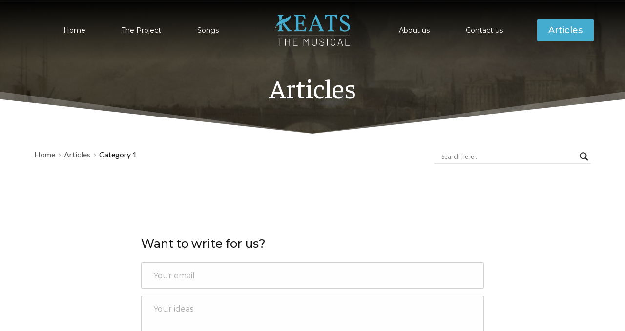

--- FILE ---
content_type: text/html; charset=UTF-8
request_url: http://keatsthemusical.com/category/articles/category-1/
body_size: 24986
content:
<!DOCTYPE html><html lang="en-US"><head><meta charset="UTF-8"><link rel="profile" href="http://gmpg.org/xfn/11"><link rel="pingback" href="http://keatsthemusical.com/xmlrpc.php"><link media="all" href="http://keatsthemusical.com/wp-content/cache/autoptimize/css/autoptimize_2e9103eacb3cdaa4ba46759d8707ea80.css" rel="stylesheet" /><title>Category 1 &#8211; Keats the Musical</title><meta name='robots' content='max-image-preview:large' /><link rel='dns-prefetch' href='//maxcdn.bootstrapcdn.com' /><link rel='dns-prefetch' href='//fonts.googleapis.com' /><link rel='dns-prefetch' href='//s.w.org' /><link rel="alternate" type="application/rss+xml" title="Keats the Musical &raquo; Feed" href="http://keatsthemusical.com/feed/" /><link rel="alternate" type="application/rss+xml" title="Keats the Musical &raquo; Comments Feed" href="http://keatsthemusical.com/comments/feed/" /><link rel="alternate" type="application/rss+xml" title="Keats the Musical &raquo; Category 1 Category Feed" href="http://keatsthemusical.com/category/articles/category-1/feed/" /> <script type="text/javascript">window._wpemojiSettings = {"baseUrl":"https:\/\/s.w.org\/images\/core\/emoji\/13.1.0\/72x72\/","ext":".png","svgUrl":"https:\/\/s.w.org\/images\/core\/emoji\/13.1.0\/svg\/","svgExt":".svg","source":{"concatemoji":"http:\/\/keatsthemusical.com\/wp-includes\/js\/wp-emoji-release.min.js?ver=5.8.12"}};
			!function(e,a,t){var n,r,o,i=a.createElement("canvas"),p=i.getContext&&i.getContext("2d");function s(e,t){var a=String.fromCharCode;p.clearRect(0,0,i.width,i.height),p.fillText(a.apply(this,e),0,0);e=i.toDataURL();return p.clearRect(0,0,i.width,i.height),p.fillText(a.apply(this,t),0,0),e===i.toDataURL()}function c(e){var t=a.createElement("script");t.src=e,t.defer=t.type="text/javascript",a.getElementsByTagName("head")[0].appendChild(t)}for(o=Array("flag","emoji"),t.supports={everything:!0,everythingExceptFlag:!0},r=0;r<o.length;r++)t.supports[o[r]]=function(e){if(!p||!p.fillText)return!1;switch(p.textBaseline="top",p.font="600 32px Arial",e){case"flag":return s([127987,65039,8205,9895,65039],[127987,65039,8203,9895,65039])?!1:!s([55356,56826,55356,56819],[55356,56826,8203,55356,56819])&&!s([55356,57332,56128,56423,56128,56418,56128,56421,56128,56430,56128,56423,56128,56447],[55356,57332,8203,56128,56423,8203,56128,56418,8203,56128,56421,8203,56128,56430,8203,56128,56423,8203,56128,56447]);case"emoji":return!s([10084,65039,8205,55357,56613],[10084,65039,8203,55357,56613])}return!1}(o[r]),t.supports.everything=t.supports.everything&&t.supports[o[r]],"flag"!==o[r]&&(t.supports.everythingExceptFlag=t.supports.everythingExceptFlag&&t.supports[o[r]]);t.supports.everythingExceptFlag=t.supports.everythingExceptFlag&&!t.supports.flag,t.DOMReady=!1,t.readyCallback=function(){t.DOMReady=!0},t.supports.everything||(n=function(){t.readyCallback()},a.addEventListener?(a.addEventListener("DOMContentLoaded",n,!1),e.addEventListener("load",n,!1)):(e.attachEvent("onload",n),a.attachEvent("onreadystatechange",function(){"complete"===a.readyState&&t.readyCallback()})),(n=t.source||{}).concatemoji?c(n.concatemoji):n.wpemoji&&n.twemoji&&(c(n.twemoji),c(n.wpemoji)))}(window,document,window._wpemojiSettings);</script> <link rel='stylesheet' id='apwpultimate-font-awesome-css'  href='https://maxcdn.bootstrapcdn.com/font-awesome/4.7.0/css/font-awesome.min.css?ver=1.2' type='text/css' media='all' /><link rel='stylesheet' id='dashicons-css'  href='http://keatsthemusical.com/wp-includes/css/dashicons.min.css?ver=5.8.12' type='text/css' media='all' /><link rel='stylesheet' id='sab-font-css'  href='http://fonts.googleapis.com/css?family=Montserrat:400,700,400italic,700italic&#038;subset=latin' type='text/css' media='all' /><link rel='stylesheet' id='the-core-style-css'  href='http://keatsthemusical.com/wp-content/cache/autoptimize/css/autoptimize_single_96208573fab3c7ac535fa15e45af8049.css?ver=1633384808' type='text/css' media='all' /><link rel='stylesheet' id='fw-googleFonts-css'  href='https://fonts.googleapis.com/css?family=Montserrat%3Aregular%2C700%7CMerriweather%3A300%2C700%7CQuattrocento+Sans%3Aregular%2C700%7CNTR%3Aregular&#038;subset=latin&#038;ver=5.8.12' type='text/css' media='all' /><link rel='stylesheet' id='brizy-asset-google-10-css-css'   class="brz-link brz-link-google" type="text/css" rel="stylesheet" href='https://fonts.googleapis.com/css?family=Montserrat%3A100%2C100italic%2C200%2C200italic%2C300%2C300italic%2Cregular%2Citalic%2C500%2C500italic%2C600%2C600italic%2C700%2C700italic%2C800%2C800italic%2C900%2C900italic%7CLato%3A100%2C100italic%2C300%2C300italic%2Cregular%2Citalic%2C700%2C700italic%2C900%2C900italic%7CNoto+Serif%3Aregular%2Citalic%2C700%2C700italic%7CFaustina%3Aregular%2C500%2C600%2C700%2Citalic%2C500italic%2C600italic%2C700italic&#038;subset=arabic%2Cbengali%2Ccyrillic%2Ccyrillic-ext%2Cdevanagari%2Cgreek%2Cgreek-ext%2Cgujarati%2Chebrew%2Ckhmer%2Ckorean%2Clatin-ext%2Ctamil%2Ctelugu%2Cthai%2Cvietnamese&#038;display=swap&#038;ver=2.3.17' type='text/css' media='all' /> <script type='text/javascript' id='to-top-js-extra'>var to_top_options = {"scroll_offset":"100","icon_opacity":"50","style":"icon","icon_type":"dashicons-arrow-up-alt2","icon_color":"#ffffff","icon_bg_color":"#000000","icon_size":"32","border_radius":"5","image":"http:\/\/keatsthemusical.com\/wp-content\/plugins\/to-top\/admin\/images\/default.png","image_width":"65","image_alt":"","location":"bottom-right","margin_x":"20","margin_y":"20","show_on_admin":"0","enable_autohide":"0","autohide_time":"2","enable_hide_small_device":"0","small_device_max_width":"640","reset":"0"};</script> <script type='text/javascript' id='brizy-preview-js-before'>var __CONFIG__ = {"serverTimestamp":1769253586,"currentUser":{"user_login":false,"user_email":false,"user_level":false,"user_firstname":false,"user_lastname":false,"display_name":false,"ID":0,"roles":[]}};</script> <link rel="https://api.w.org/" href="http://keatsthemusical.com/wp-json/" /><link rel="alternate" type="application/json" href="http://keatsthemusical.com/wp-json/wp/v2/categories/10" /><link rel="EditURI" type="application/rsd+xml" title="RSD" href="http://keatsthemusical.com/xmlrpc.php?rsd" /><link rel="wlwmanifest" type="application/wlwmanifest+xml" href="http://keatsthemusical.com/wp-includes/wlwmanifest.xml" /><meta name="generator" content="WordPress 5.8.12" /><link rel="preconnect" href="https://fonts.gstatic.com" crossorigin /><link rel="preload" as="style" href="//fonts.googleapis.com/css?family=Open+Sans&display=swap" /><link rel="stylesheet" href="//fonts.googleapis.com/css?family=Open+Sans&display=swap" media="all" /><meta name="generator" content="Powered by Slider Revolution 6.0.9 - responsive, Mobile-Friendly Slider Plugin for WordPress with comfortable drag and drop interface." /> <script type="text/javascript">if ( typeof _ASL !== "undefined" && _ASL !== null && typeof _ASL.initialize !== "undefined" ) {
					_ASL.initialize();
				}</script> <meta name="viewport" content="width=device-width, initial-scale=1"><link class="brz-link brz-link-google-prefetch" rel="dns-prefetch" href="//ajax.googleapis.com"><link class="brz-link brz-link-google-prefetch" rel="dns-prefetch" href="//fonts.googleapis.com"><link class="brz-link brz-link-google-preconnect" rel="preconnect" href="https://fonts.gstatic.com/" crossorigin><style class="brz-style">@media(min-width:991px){.brz .brz-css-hriwy{display:block;}}@media(max-width:991px) and (min-width:768px){.brz .brz-css-hriwy{display:block;}}@media(max-width:767px){.brz .brz-css-hriwy{display:block;}}
.brz .brz-css-nturg{padding:10px 0px 10px 0px;margin:0;}.brz .brz-css-nturg > .brz-bg{border:0px solid rgba(102, 115, 141, 0);border-radius:0;}.brz .brz-css-nturg > .brz-bg > .brz-bg-image{background-image:none;}.brz .brz-css-nturg > .brz-bg > .brz-bg-image:after{content: "";background-image:none;}.brz .brz-css-nturg > .brz-bg > .brz-bg-color{background-color:rgba(255, 255, 255, 1);background-image:none;}.brz .brz-css-nturg > .brz-bg > .brz-bg-shape__top{background-image: none;background-size: 100% 100px; height: 100px;transform: rotateX(0deg) rotateY(0deg);z-index: auto;}.brz .brz-css-nturg > .brz-bg > .brz-bg-shape__bottom{background-image: none;background-size: 100% 100px; height: 100px;transform: rotateX(-180deg) rotateY(-180deg);z-index: auto;}@media(max-width:991px) and (min-width:768px){.brz .brz-css-nturg{padding:10px 0px 10px 0px;margin:0;}.brz .brz-css-nturg > .brz-bg{border:0px solid rgba(102, 115, 141, 0);border-radius:0;}.brz .brz-css-nturg > .brz-bg > .brz-bg-image{background-image:none;}.brz .brz-css-nturg > .brz-bg > .brz-bg-image:after{content: "";background-image:none;}.brz .brz-css-nturg > .brz-bg > .brz-bg-color{background-color:rgba(255, 255, 255, 1);background-image:none;}.brz .brz-css-nturg > .brz-bg > .brz-bg-shape__top{background-image: none;background-size: 100% 100px; height: 100px;transform: rotateX(0deg) rotateY(0deg);z-index: auto;}.brz .brz-css-nturg > .brz-bg > .brz-bg-shape__bottom{background-image: none;background-size: 100% 100px; height: 100px;transform: rotateX(-180deg) rotateY(-180deg);z-index: auto;}}@media(max-width:767px){.brz .brz-css-nturg{padding:10px 0px 10px 0px;margin:0;}.brz .brz-css-nturg > .brz-bg{border:0px solid rgba(102, 115, 141, 0);border-radius:0;}.brz .brz-css-nturg > .brz-bg > .brz-bg-image{background-image:none;}.brz .brz-css-nturg > .brz-bg > .brz-bg-image:after{content: "";background-image:none;}.brz .brz-css-nturg > .brz-bg > .brz-bg-color{background-color:rgba(255, 255, 255, 1);background-image:none;}.brz .brz-css-nturg > .brz-bg > .brz-bg-shape__top{background-image: none;background-size: 100% 100px; height: 100px;transform: rotateX(0deg) rotateY(0deg);z-index: auto;}.brz .brz-css-nturg > .brz-bg > .brz-bg-shape__bottom{background-image: none;background-size: 100% 100px; height: 100px;transform: rotateX(-180deg) rotateY(-180deg);z-index: auto;}}
.brz .brz-css-kmmho{border:0px solid transparent;}@media(min-width:991px){.brz .brz-css-kmmho{max-width: calc(1 * var(--brz-section-container-max-width, 1170px));}}@media(max-width:991px) and (min-width:768px){.brz .brz-css-kmmho{border:0px solid transparent;}}@media(max-width:991px) and (min-width:768px){.brz .brz-css-kmmho{max-width: 100%}}@media(max-width:767px){.brz .brz-css-kmmho{border:0px solid transparent;}}@media(max-width:767px){.brz .brz-css-kmmho{max-width: 100%}}
.brz .brz-css-pexda{margin:0;z-index: auto;align-items:flex-start;}.brz .brz-css-pexda > .brz-bg{border:0px solid rgba(102, 115, 141, 0);border-radius:0;max-width:100%;}.brz .brz-css-pexda > .brz-bg > .brz-bg-image{background-image:none;display: block;}.brz .brz-css-pexda > .brz-bg > .brz-bg-image:after{content: "";background-image:none;}.brz .brz-css-pexda > .brz-bg > .brz-bg-color{background-color:rgba(0, 0, 0, 0);background-image:none;}.brz .brz-css-pexda > .brz-bg > .brz-bg-map{display: none;}.brz .brz-css-pexda > .brz-bg > .brz-bg-video{display: none;}.brz .brz-css-pexda > .brz-row{border:0px solid transparent;}@media(min-width:991px){.brz .brz-css-pexda{min-height: auto;display:flex;}.brz .brz-css-pexda > .brz-bg{transition-duration:0.50s;transition-property: filter, box-shadow, background, border-radius, border-color;}.brz .brz-css-pexda > .brz-bg > .brz-bg-image{transition-duration:0.50s;transition-property: filter, box-shadow, background, border-radius, border-color;}.brz .brz-css-pexda > .brz-bg > .brz-bg-color{transition-duration:0.50s;transition-property: filter, box-shadow, background, border-radius, border-color;}.brz .brz-css-pexda > .brz-bg > .brz-bg-video{transition-duration:0.50s;transition-property: filter, box-shadow, background, border-radius, border-color;}.brz .brz-css-pexda > .brz-row{transition-duration:0.50s;transition-property: filter, box-shadow, background, border-radius, border-color;}}@media(max-width:991px) and (min-width:768px){.brz .brz-css-pexda{margin:0;z-index: auto;align-items:flex-start;}.brz .brz-css-pexda > .brz-bg{border:0px solid rgba(102, 115, 141, 0);border-radius:0;max-width:100%;}.brz .brz-css-pexda > .brz-bg > .brz-bg-image{background-image:none;display: block;}.brz .brz-css-pexda > .brz-bg > .brz-bg-image:after{content: "";background-image:none;}.brz .brz-css-pexda > .brz-bg > .brz-bg-color{background-color:rgba(0, 0, 0, 0);background-image:none;}.brz .brz-css-pexda > .brz-bg > .brz-bg-map{display: none;}.brz .brz-css-pexda > .brz-bg > .brz-bg-video{display: none;}.brz .brz-css-pexda > .brz-row{border:0px solid transparent;}}@media(max-width:991px) and (min-width:768px){.brz .brz-css-pexda{min-height: auto;display:flex;}.brz .brz-css-pexda > .brz-bg{transition-duration:0.50s;transition-property: filter, box-shadow, background, border-radius, border-color;}.brz .brz-css-pexda > .brz-bg > .brz-bg-image{transition-duration:0.50s;transition-property: filter, box-shadow, background, border-radius, border-color;}.brz .brz-css-pexda > .brz-bg > .brz-bg-color{transition-duration:0.50s;transition-property: filter, box-shadow, background, border-radius, border-color;}.brz .brz-css-pexda > .brz-bg > .brz-bg-video{transition-duration:0.50s;transition-property: filter, box-shadow, background, border-radius, border-color;}.brz .brz-css-pexda > .brz-row{flex-direction:row;flex-wrap:wrap;justify-content:flex-start;transition-duration:0.50s;transition-property: filter, box-shadow, background, border-radius, border-color;}}@media(max-width:767px){.brz .brz-css-pexda{margin:0;z-index: auto;align-items:flex-start;}.brz .brz-css-pexda > .brz-bg{border:0px solid rgba(102, 115, 141, 0);border-radius:0;max-width:100%;}.brz .brz-css-pexda > .brz-bg > .brz-bg-image{background-image:none;display: block;}.brz .brz-css-pexda > .brz-bg > .brz-bg-image:after{content: "";background-image:none;}.brz .brz-css-pexda > .brz-bg > .brz-bg-color{background-color:rgba(0, 0, 0, 0);background-image:none;}.brz .brz-css-pexda > .brz-bg > .brz-bg-map{display: none;}.brz .brz-css-pexda > .brz-bg > .brz-bg-video{display: none;}.brz .brz-css-pexda > .brz-row{border:0px solid transparent;}}@media(max-width:767px){.brz .brz-css-pexda{min-height: auto;display:flex;}.brz .brz-css-pexda > .brz-bg{transition-duration:0.50s;transition-property: filter, box-shadow, background, border-radius, border-color;}.brz .brz-css-pexda > .brz-bg > .brz-bg-image{transition-duration:0.50s;transition-property: filter, box-shadow, background, border-radius, border-color;}.brz .brz-css-pexda > .brz-bg > .brz-bg-color{transition-duration:0.50s;transition-property: filter, box-shadow, background, border-radius, border-color;}.brz .brz-css-pexda > .brz-bg > .brz-bg-video{transition-duration:0.50s;transition-property: filter, box-shadow, background, border-radius, border-color;}.brz .brz-css-pexda > .brz-row{flex-direction:row;flex-wrap:wrap;justify-content:flex-start;transition-duration:0.50s;transition-property: filter, box-shadow, background, border-radius, border-color;}}
.brz .brz-css-iowwz{padding:10px;max-width:100%;}@media(max-width:991px) and (min-width:768px){.brz .brz-css-iowwz{padding:0;max-width:100%;}}@media(max-width:767px){.brz .brz-css-iowwz{padding:0;max-width:100%;}}
.brz .brz-css-vhstx{z-index: auto;flex:1 1 50%;max-width:50%;justify-content:flex-start;}.brz .brz-css-vhstx > .brz-bg{border:0px solid rgba(102, 115, 141, 0);border-radius:0;margin:0;}.brz .brz-css-vhstx > .brz-bg > .brz-bg-image{background-image:none;}.brz .brz-css-vhstx > .brz-bg > .brz-bg-image:after{content: "";background-image:none;}.brz .brz-css-vhstx > .brz-bg > .brz-bg-color{background-color:rgba(0, 0, 0, 0);background-image:none;}@media(min-width:991px){.brz .brz-css-vhstx > .brz-bg{transition-duration:0.50s;transition-property: filter, box-shadow, background, border-radius, border-color;}.brz .brz-css-vhstx > .brz-bg > .brz-bg-image{transition-duration:0.50s;transition-property: filter, box-shadow, background, border-radius, border-color;}.brz .brz-css-vhstx > .brz-bg > .brz-bg-color{transition-duration:0.50s;transition-property: filter, box-shadow, background, border-radius, border-color;}}@media(max-width:991px) and (min-width:768px){.brz .brz-css-vhstx{z-index: auto;flex:1 1 50%;max-width:50%;justify-content:flex-start;}.brz .brz-css-vhstx > .brz-bg{border:0px solid rgba(102, 115, 141, 0);border-radius:0;margin:0;}.brz .brz-css-vhstx > .brz-bg > .brz-bg-image{background-image:none;}.brz .brz-css-vhstx > .brz-bg > .brz-bg-image:after{content: "";background-image:none;}.brz .brz-css-vhstx > .brz-bg > .brz-bg-color{background-color:rgba(0, 0, 0, 0);background-image:none;}}@media(max-width:991px) and (min-width:768px){.brz .brz-css-vhstx > .brz-bg{transition-duration:0.50s;transition-property: filter, box-shadow, background, border-radius, border-color;}.brz .brz-css-vhstx > .brz-bg > .brz-bg-image{transition-duration:0.50s;transition-property: filter, box-shadow, background, border-radius, border-color;}.brz .brz-css-vhstx > .brz-bg > .brz-bg-color{transition-duration:0.50s;transition-property: filter, box-shadow, background, border-radius, border-color;}}@media(max-width:767px){.brz .brz-css-vhstx{z-index: auto;flex:1 1 100%;max-width:100%;justify-content:flex-start;}.brz .brz-css-vhstx > .brz-bg{border:0px solid rgba(102, 115, 141, 0);border-radius:0;margin:10px 0px 10px 0px;}.brz .brz-css-vhstx > .brz-bg > .brz-bg-image{background-image:none;}.brz .brz-css-vhstx > .brz-bg > .brz-bg-image:after{content: "";background-image:none;}.brz .brz-css-vhstx > .brz-bg > .brz-bg-color{background-color:rgba(0, 0, 0, 0);background-image:none;}}@media(max-width:767px){.brz .brz-css-vhstx > .brz-bg{transition-duration:0.50s;transition-property: filter, box-shadow, background, border-radius, border-color;}.brz .brz-css-vhstx > .brz-bg > .brz-bg-image{transition-duration:0.50s;transition-property: filter, box-shadow, background, border-radius, border-color;}.brz .brz-css-vhstx > .brz-bg > .brz-bg-color{transition-duration:0.50s;transition-property: filter, box-shadow, background, border-radius, border-color;}}
.brz .brz-css-fzywz{z-index: auto;margin:0;border:0px solid transparent;padding:5px 15px 5px 15px;}@media(min-width:991px){.brz .brz-css-fzywz{display:flex;transition-duration:0.50s;transition-property: filter, box-shadow, background, border-radius, border-color;}}@media(max-width:991px) and (min-width:768px){.brz .brz-css-fzywz{z-index: auto;margin:0;border:0px solid transparent;padding:5px 15px 5px 15px;}}@media(max-width:991px) and (min-width:768px){.brz .brz-css-fzywz{display:flex;transition-duration:0.50s;transition-property: filter, box-shadow, background, border-radius, border-color;}}@media(max-width:767px){.brz .brz-css-fzywz{z-index: auto;margin:10px 0px 10px 0px;border:0px solid transparent;padding:0;}}@media(max-width:767px){.brz .brz-css-fzywz{display:flex;transition-duration:0.50s;transition-property: filter, box-shadow, background, border-radius, border-color;}}
.brz .brz-css-ytipo{padding:0;margin:10px 0px 10px 0px;justify-content:center;position:relative;}@media(min-width:991px){.brz .brz-css-ytipo{display:flex;z-index: auto;position:relative;}}@media(max-width:991px) and (min-width:768px){.brz .brz-css-ytipo{padding:0;margin:10px 0px 10px 0px;justify-content:center;position:relative;}}@media(max-width:991px) and (min-width:768px){.brz .brz-css-ytipo{display:flex;z-index: auto;position:relative;}}@media(max-width:767px){.brz .brz-css-ytipo{padding:0;margin:10px 0px 10px 0px;justify-content:center;position:relative;}}@media(max-width:767px){.brz .brz-css-ytipo{display:flex;z-index: auto;position:relative;}}
@media(min-width:991px){.brz .brz-css-niydi .brz-mm-menu__icon{display: none;font-size: 18px;color:rgba(51, 51, 51, 1);}.brz .brz-css-niydi .brz-menu{display: flex;}}@media(max-width:991px) and (min-width:768px){.brz .brz-css-niydi .brz-mm-menu__icon{display: flex;font-size: 18px;color:rgba(51, 51, 51, 1);}.brz .brz-css-niydi .brz-menu{display: none;}}@media(max-width:767px){.brz .brz-css-niydi .brz-mm-menu__icon{display: flex;font-size: 18px;color:rgba(51, 51, 51, 1);}.brz .brz-css-niydi .brz-menu{display: none;}}
.brz .brz-css-fvwjl{font-family:Montserrat, sans-serif;color:rgba(0, 0, 0, 1);}.brz .brz-css-fvwjl .brz-menu__ul:not(.brz-mm-listview){display: flex; flex-wrap: wrap; justify-content: inherit; align-items: center;max-width: none;margin: 0px -5px 0px -5px;}.brz .brz-css-fvwjl .brz-menu__ul > .brz-menu__item > .brz-a{flex-flow: row nowrap;}.brz .brz-css-fvwjl .brz-menu__ul > .brz-menu__item > .brz-a{color:rgba(0, 0, 0, 1);background-color:rgba(255, 255, 255, 0);padding:0px 5px 0px 5px;}.brz .brz-css-fvwjl .brz-menu__ul > .brz-menu__item.brz-menu__item--opened > .brz-a{color:rgba(0, 0, 0, 1);background-color:rgba(255, 255, 255, 0);}.brz .brz-css-fvwjl .brz-menu__ul > .brz-menu__item.brz-menu__item--opened{color:rgba(0, 0, 0, 1);background-color:rgba(255, 255, 255, 0);border:0px solid rgba(85, 85, 85, 1);}.brz .brz-css-fvwjl .brz-menu__ul > .brz-menu__item.brz-menu__item--current{color:rgba(0, 0, 0, 1);background-color:rgba(255, 255, 255, 0);border:0px solid rgba(85, 85, 85, 1);}.brz .brz-css-fvwjl .brz-menu__ul > .brz-menu__item.brz-menu__item--current > .brz-a{color:rgba(0, 0, 0, 1);background-color:rgba(255, 255, 255, 0);}.brz .brz-css-fvwjl .brz-menu__item__icon{margin:0 15px 0 0;}.brz .brz-css-fvwjl .brz-menu__ul > .brz-menu__item{background-color: transparent;border:0px solid rgba(85, 85, 85, 1);}.brz .brz-css-fvwjl .brz-mm-menu__item{font-family:Montserrat, sans-serif;color:rgba(255, 255, 255, 1);border-color: rgba(85, 85, 85, 1);}.brz nav.brz-mm-menu.brz-css-fvwjl{background-color: rgba(51, 51, 51, 1);}.brz .brz-css-fvwjl.brz-mm-menu .brz-mm-menu__item .brz-mm-listitem__text{padding:10px 20px 10px 20px;flex-flow: row nowrap;}.brz .brz-css-fvwjl .brz-mm-menu__item:hover > .brz-mm-listitem__text{color: rgba(255, 255, 255, 1);}.brz .brz-css-fvwjl .brz-mm-navbar{color:rgba(255, 255, 255, 1);}.brz .brz-css-fvwjl .brz-mm-menu__item.brz-mm-listitem_opened{color:rgba(255, 255, 255, 1);}.brz .brz-css-fvwjl.brz-mm-menu.brz-mm-menu_theme-dark .brz-mm-panels, .brz .brz-css-fvwjl .brz-mm-panels > .brz-mm-panel{background-color: rgba(51, 51, 51, 1);}.brz .brz-css-fvwjl.brz-mm-menu.brz-mm-menu_theme-dark .brz-mm-navbar.brz-mm-listitem .brz-mm-listitem_opened > .brz-mm-listitem__text:after{border-color: rgba(85, 85, 85, 1);}.brz .brz-css-fvwjl .brz-mm-listitem{border-color: rgba(85, 85, 85, 1);}.brz .brz-css-fvwjl .brz-mm-menu__item.brz-mm-menu__item--current{color:rgba(255, 255, 255, 1);}.brz .brz-css-fvwjl .brz-mm-menu__item.brz-mm-menu__item--current:hover > .brz-mm-listitem__text{color:rgba(255, 255, 255, 1);}.brz .brz-css-fvwjl .brz-menu__sub-menu{font-family:Montserrat, sans-serif;color:rgba(255, 255, 255, 1);border-radius:0;}.brz .brz-css-fvwjl .brz-menu__sub-menu .brz-a{flex-flow: row nowrap;}.brz .brz-css-fvwjl .brz-menu__sub-menu .brz-a:hover{color:rgba(255, 255, 255, 1);}.brz .brz-css-fvwjl .brz-menu__sub-item__icon{margin:0 15px 0 0;font-size: 12px;}.brz .brz-css-fvwjl .brz-menu__dropdown > .brz-menu__item.brz-menu__item--current > .brz-a{color:rgba(255, 255, 255, 1);}.brz .brz-css-fvwjl .brz-menu__dropdown > .brz-menu__item.brz-menu__item--current{background-color: rgba(51, 51, 51, 1);}.brz .brz-css-fvwjl .brz-menu__dropdown > .brz-menu__item.brz-menu__item--current:hover{background-color: rgba(51, 51, 51, 1);}.brz .brz-css-fvwjl .brz-menu__item-dropdown .brz-menu__item{background-color: rgba(51, 51, 51, 1);}.brz .brz-css-fvwjl .brz-menu__item-dropdown .brz-menu__item:hover{background-color: rgba(51, 51, 51, 1);}.brz .brz-css-fvwjl .brz-menu__dropdown .brz-menu__item-dropdown .brz-a:after{border-color: rgba(255, 255, 255, 1);}.brz .brz-css-fvwjl .brz-menu__dropdown > .brz-menu__item{border-bottom: 1px solid rgba(85, 85, 85, 1);}@media(min-width:991px){.brz .brz-css-fvwjl{font-size:14px;font-weight:600;line-height:1.7;letter-spacing:2.5px;}.brz .brz-css-fvwjl .brz-menu__item__icon{font-size: 12px;}.brz .brz-css-fvwjl .brz-menu__ul > .brz-menu__item{padding-top:0px; padding-bottom:0px; margin-right:5px; margin-left:5px;}.brz .brz-css-fvwjl .brz-mm-menu__item{font-size:14px;font-weight:600;line-height:1.7;letter-spacing:2.5px;}.brz .brz-css-fvwjl .brz-mm-menu__item .brz-a{justify-content: flex-start;}.brz .brz-css-fvwjl .brz-mm-menu__item__icon{margin:0 15px 0 0;font-size: 12px;}.brz .brz-css-fvwjl .brz-mm-navbar{font-family:Montserrat, sans-serif;font-size:14px;font-weight:600;line-height:1.7;letter-spacing:2.5px;border-color: rgba(85, 85, 85, 1);}.brz .brz-css-fvwjl.brz-mm-menu .brz-mm-listitem_vertical .brz-mm-btn_next{height: calc(23.8px + 10px + 10px); padding-right: 20px;}.brz .brz-css-fvwjl .brz-menu__sub-menu{font-size:14px;font-weight:600;line-height:1.7;letter-spacing:2.5px;}.brz .brz-css-fvwjl .brz-menu__dropdown{position: absolute; top: 0; width: 305px;}.brz .brz-css-fvwjl .brz-menu__dropdown-left{left: calc(100% + 5px);}.brz .brz-css-fvwjl .brz-menu__dropdown-right{right: calc(100% + 5px);}.brz .brz-css-fvwjl .brz-menu__dropdown-left:before{left: -5px;}.brz .brz-css-fvwjl .brz-menu__dropdown-right:before{right: -5px;}.brz .brz-css-fvwjl > .brz-menu__ul > .brz-menu__item-dropdown > .brz-menu__dropdown{top: calc(100% + 5px); width: 300px;}.brz .brz-css-fvwjl > .brz-menu__ul > .brz-menu__item-dropdown > .brz-menu__dropdown-left{left: 0;}.brz .brz-css-fvwjl > .brz-menu__ul > .brz-menu__item-dropdown > .brz-menu__dropdown-right{right: 0;}.brz .brz-css-fvwjl > .brz-menu__ul > .brz-menu__item-dropdown > .brz-menu__dropdown-left:before{top: -5px; left: 0;}.brz .brz-css-fvwjl > .brz-menu__ul > .brz-menu__item-dropdown > .brz-menu__dropdown-right:before{top: -5px; right: 0;}.brz .brz-css-fvwjl .brz-mega-menu__dropdown{display: none;}}@media(max-width:991px) and (min-width:768px){.brz .brz-css-fvwjl{font-family:Montserrat, sans-serif;color:rgba(0, 0, 0, 1);}.brz .brz-css-fvwjl .brz-menu__ul:not(.brz-mm-listview){display: flex; flex-wrap: wrap; justify-content: inherit; align-items: center;max-width: none;margin: 0px -5px 0px -5px;}.brz .brz-css-fvwjl .brz-menu__ul > .brz-menu__item > .brz-a{flex-flow: row nowrap;}.brz .brz-css-fvwjl .brz-menu__ul > .brz-menu__item > .brz-a{color:rgba(0, 0, 0, 1);background-color:rgba(255, 255, 255, 0);padding:0px 5px 0px 5px;}.brz .brz-css-fvwjl .brz-menu__ul > .brz-menu__item.brz-menu__item--opened > .brz-a{color:rgba(0, 0, 0, 1);background-color:rgba(255, 255, 255, 0);}.brz .brz-css-fvwjl .brz-menu__ul > .brz-menu__item.brz-menu__item--opened{color:rgba(0, 0, 0, 1);background-color:rgba(255, 255, 255, 0);border:0px solid rgba(85, 85, 85, 1);}.brz .brz-css-fvwjl .brz-menu__ul > .brz-menu__item.brz-menu__item--current{color:rgba(0, 0, 0, 1);background-color:rgba(255, 255, 255, 0);border:0px solid rgba(85, 85, 85, 1);}.brz .brz-css-fvwjl .brz-menu__ul > .brz-menu__item.brz-menu__item--current > .brz-a{color:rgba(0, 0, 0, 1);background-color:rgba(255, 255, 255, 0);}.brz .brz-css-fvwjl .brz-menu__item__icon{margin:0 15px 0 0;}.brz .brz-css-fvwjl .brz-menu__ul > .brz-menu__item{background-color: transparent;border:0px solid rgba(85, 85, 85, 1);}.brz .brz-css-fvwjl .brz-mm-menu__item{font-family:Montserrat, sans-serif;color:rgba(255, 255, 255, 1);border-color: rgba(85, 85, 85, 1);}.brz nav.brz-mm-menu.brz-css-fvwjl{background-color: rgba(51, 51, 51, 1);}.brz .brz-css-fvwjl.brz-mm-menu .brz-mm-menu__item .brz-mm-listitem__text{padding:10px 20px 10px 20px;flex-flow: row nowrap;}.brz .brz-css-fvwjl .brz-mm-menu__item:hover > .brz-mm-listitem__text{color: rgba(255, 255, 255, 1);}.brz .brz-css-fvwjl .brz-mm-navbar{color:rgba(255, 255, 255, 1);}.brz .brz-css-fvwjl .brz-mm-menu__item.brz-mm-listitem_opened{color:rgba(255, 255, 255, 1);}.brz .brz-css-fvwjl.brz-mm-menu.brz-mm-menu_theme-dark .brz-mm-panels, .brz .brz-css-fvwjl .brz-mm-panels > .brz-mm-panel{background-color: rgba(51, 51, 51, 1);}.brz .brz-css-fvwjl.brz-mm-menu.brz-mm-menu_theme-dark .brz-mm-navbar.brz-mm-listitem .brz-mm-listitem_opened > .brz-mm-listitem__text:after{border-color: rgba(85, 85, 85, 1);}.brz .brz-css-fvwjl .brz-mm-listitem{border-color: rgba(85, 85, 85, 1);}.brz .brz-css-fvwjl .brz-mm-menu__item.brz-mm-menu__item--current{color:rgba(255, 255, 255, 1);}.brz .brz-css-fvwjl .brz-mm-menu__item.brz-mm-menu__item--current:hover > .brz-mm-listitem__text{color:rgba(255, 255, 255, 1);}.brz .brz-css-fvwjl .brz-menu__sub-menu{font-family:Montserrat, sans-serif;color:rgba(255, 255, 255, 1);border-radius:0;}.brz .brz-css-fvwjl .brz-menu__sub-menu .brz-a{flex-flow: row nowrap;}.brz .brz-css-fvwjl .brz-menu__sub-menu .brz-a:hover{color:rgba(255, 255, 255, 1);}.brz .brz-css-fvwjl .brz-menu__sub-item__icon{margin:0 15px 0 0;font-size: 12px;}.brz .brz-css-fvwjl .brz-menu__dropdown > .brz-menu__item.brz-menu__item--current > .brz-a{color:rgba(255, 255, 255, 1);}.brz .brz-css-fvwjl .brz-menu__dropdown > .brz-menu__item.brz-menu__item--current{background-color: rgba(51, 51, 51, 1);}.brz .brz-css-fvwjl .brz-menu__dropdown > .brz-menu__item.brz-menu__item--current:hover{background-color: rgba(51, 51, 51, 1);}.brz .brz-css-fvwjl .brz-menu__item-dropdown .brz-menu__item{background-color: rgba(51, 51, 51, 1);}.brz .brz-css-fvwjl .brz-menu__item-dropdown .brz-menu__item:hover{background-color: rgba(51, 51, 51, 1);}.brz .brz-css-fvwjl .brz-menu__dropdown .brz-menu__item-dropdown .brz-a:after{border-color: rgba(255, 255, 255, 1);}.brz .brz-css-fvwjl .brz-menu__dropdown > .brz-menu__item{border-bottom: 1px solid rgba(85, 85, 85, 1);}}@media(max-width:991px) and (min-width:768px){.brz .brz-css-fvwjl{font-size:12px;font-weight:600;line-height:1.7;letter-spacing:2.5px;}.brz .brz-css-fvwjl .brz-menu__item__icon{font-size: 12px;}.brz .brz-css-fvwjl .brz-menu__ul > .brz-menu__item{padding-top:0px; padding-bottom:0px; margin-right:5px; margin-left:5px;}.brz .brz-css-fvwjl .brz-mm-menu__item{font-size:12px;font-weight:600;line-height:1.7;letter-spacing:2.5px;}.brz .brz-css-fvwjl .brz-mm-menu__item .brz-a{justify-content: flex-start;}.brz .brz-css-fvwjl .brz-mm-menu__item__icon{margin:0 15px 0 0;font-size: 12px;}.brz .brz-css-fvwjl .brz-mm-navbar{font-family:Montserrat, sans-serif;font-size:12px;font-weight:600;line-height:1.7;letter-spacing:2.5px;border-color: rgba(85, 85, 85, 1);}.brz .brz-css-fvwjl.brz-mm-menu .brz-mm-listitem_vertical .brz-mm-btn_next{height: calc(20.4px + 10px + 10px); padding-right: 20px;}.brz .brz-css-fvwjl .brz-menu__sub-menu{font-size:12px;font-weight:600;line-height:1.7;letter-spacing:2.5px;}.brz .brz-css-fvwjl .brz-menu__dropdown{position: absolute; top: 0; width: 305px;}.brz .brz-css-fvwjl > .brz-menu__ul > .brz-menu__item-dropdown > .brz-menu__dropdown{top: calc(100% + 5px); width: 300px;}.brz .brz-css-fvwjl > .brz-menu__ul > .brz-menu__item-dropdown > .brz-menu__dropdown-left{left: 0;}.brz .brz-css-fvwjl > .brz-menu__ul > .brz-menu__item-dropdown > .brz-menu__dropdown-right{right: 0;}.brz .brz-css-fvwjl > .brz-menu__ul > .brz-menu__item-dropdown > .brz-menu__dropdown-left:before{top: -5px; left: 0;}.brz .brz-css-fvwjl > .brz-menu__ul > .brz-menu__item-dropdown > .brz-menu__dropdown-right:before{top: -5px; right: 0;}.brz .brz-css-fvwjl .brz-menu__dropdown .brz-menu__item-dropdown > .brz-a:after{border-right-style: solid; border-left-style: none;}.brz .brz-css-fvwjl .brz-menu__dropdown .brz-menu__item-dropdown .brz-menu__dropdown{position: relative;top: auto; left: auto; transform: translate(0, 0); height: 0; overflow: hidden;}.brz .brz-css-fvwjl .brz-menu__dropdown .brz-menu__item--opened > .brz-menu__dropdown{height: auto; width: 100%; left: auto; right: auto;}.brz .brz-css-fvwjl.brz-menu__preview .brz-menu__dropdown .brz-menu__item:hover > .brz-menu__sub-menu{height: auto; width: 100%; left: auto; right: auto;}.brz .brz-css-fvwjl .brz-mega-menu__dropdown{display: none;}}@media(max-width:767px){.brz .brz-css-fvwjl{font-family:Montserrat, sans-serif;color:rgba(0, 0, 0, 1);}.brz .brz-css-fvwjl .brz-menu__ul:not(.brz-mm-listview){display: flex; flex-wrap: wrap; justify-content: inherit; align-items: center;max-width: none;margin: 0px -5px 0px -5px;}.brz .brz-css-fvwjl .brz-menu__ul > .brz-menu__item > .brz-a{flex-flow: row nowrap;}.brz .brz-css-fvwjl .brz-menu__ul > .brz-menu__item > .brz-a{color:rgba(0, 0, 0, 1);background-color:rgba(255, 255, 255, 0);padding:0px 5px 0px 5px;}.brz .brz-css-fvwjl .brz-menu__ul > .brz-menu__item.brz-menu__item--opened > .brz-a{color:rgba(0, 0, 0, 1);background-color:rgba(255, 255, 255, 0);}.brz .brz-css-fvwjl .brz-menu__ul > .brz-menu__item.brz-menu__item--opened{color:rgba(0, 0, 0, 1);background-color:rgba(255, 255, 255, 0);border:0px solid rgba(85, 85, 85, 1);}.brz .brz-css-fvwjl .brz-menu__ul > .brz-menu__item.brz-menu__item--current{color:rgba(0, 0, 0, 1);background-color:rgba(255, 255, 255, 0);border:0px solid rgba(85, 85, 85, 1);}.brz .brz-css-fvwjl .brz-menu__ul > .brz-menu__item.brz-menu__item--current > .brz-a{color:rgba(0, 0, 0, 1);background-color:rgba(255, 255, 255, 0);}.brz .brz-css-fvwjl .brz-menu__item__icon{margin:0 15px 0 0;}.brz .brz-css-fvwjl .brz-menu__ul > .brz-menu__item{background-color: transparent;border:0px solid rgba(85, 85, 85, 1);}.brz .brz-css-fvwjl .brz-mm-menu__item{font-family:Montserrat, sans-serif;color:rgba(255, 255, 255, 1);border-color: rgba(85, 85, 85, 1);}.brz nav.brz-mm-menu.brz-css-fvwjl{background-color: rgba(51, 51, 51, 1);}.brz .brz-css-fvwjl.brz-mm-menu .brz-mm-menu__item .brz-mm-listitem__text{padding:10px 20px 10px 20px;flex-flow: row nowrap;}.brz .brz-css-fvwjl .brz-mm-menu__item:hover > .brz-mm-listitem__text{color: rgba(255, 255, 255, 1);}.brz .brz-css-fvwjl .brz-mm-navbar{color:rgba(255, 255, 255, 1);}.brz .brz-css-fvwjl .brz-mm-menu__item.brz-mm-listitem_opened{color:rgba(255, 255, 255, 1);}.brz .brz-css-fvwjl.brz-mm-menu.brz-mm-menu_theme-dark .brz-mm-panels, .brz .brz-css-fvwjl .brz-mm-panels > .brz-mm-panel{background-color: rgba(51, 51, 51, 1);}.brz .brz-css-fvwjl.brz-mm-menu.brz-mm-menu_theme-dark .brz-mm-navbar.brz-mm-listitem .brz-mm-listitem_opened > .brz-mm-listitem__text:after{border-color: rgba(85, 85, 85, 1);}.brz .brz-css-fvwjl .brz-mm-listitem{border-color: rgba(85, 85, 85, 1);}.brz .brz-css-fvwjl .brz-mm-menu__item.brz-mm-menu__item--current{color:rgba(255, 255, 255, 1);}.brz .brz-css-fvwjl .brz-mm-menu__item.brz-mm-menu__item--current:hover > .brz-mm-listitem__text{color:rgba(255, 255, 255, 1);}.brz .brz-css-fvwjl .brz-menu__sub-menu{font-family:Montserrat, sans-serif;color:rgba(255, 255, 255, 1);border-radius:0;}.brz .brz-css-fvwjl .brz-menu__sub-menu .brz-a{flex-flow: row nowrap;}.brz .brz-css-fvwjl .brz-menu__sub-menu .brz-a:hover{color:rgba(255, 255, 255, 1);}.brz .brz-css-fvwjl .brz-menu__sub-item__icon{margin:0 15px 0 0;font-size: 12px;}.brz .brz-css-fvwjl .brz-menu__dropdown > .brz-menu__item.brz-menu__item--current > .brz-a{color:rgba(255, 255, 255, 1);}.brz .brz-css-fvwjl .brz-menu__dropdown > .brz-menu__item.brz-menu__item--current{background-color: rgba(51, 51, 51, 1);}.brz .brz-css-fvwjl .brz-menu__dropdown > .brz-menu__item.brz-menu__item--current:hover{background-color: rgba(51, 51, 51, 1);}.brz .brz-css-fvwjl .brz-menu__item-dropdown .brz-menu__item{background-color: rgba(51, 51, 51, 1);}.brz .brz-css-fvwjl .brz-menu__item-dropdown .brz-menu__item:hover{background-color: rgba(51, 51, 51, 1);}.brz .brz-css-fvwjl .brz-menu__dropdown .brz-menu__item-dropdown .brz-a:after{border-color: rgba(255, 255, 255, 1);}.brz .brz-css-fvwjl .brz-menu__dropdown > .brz-menu__item{border-bottom: 1px solid rgba(85, 85, 85, 1);}}@media(max-width:767px){.brz .brz-css-fvwjl{font-size:12px;font-weight:600;line-height:1.7;letter-spacing:2.5px;}.brz .brz-css-fvwjl .brz-menu__item__icon{font-size: 12px;}.brz .brz-css-fvwjl .brz-menu__ul > .brz-menu__item{padding-top:0px; padding-bottom:0px; margin-right:5px; margin-left:5px;}.brz .brz-css-fvwjl .brz-mm-menu__item{font-size:12px;font-weight:600;line-height:1.7;letter-spacing:2.5px;}.brz .brz-css-fvwjl .brz-mm-menu__item .brz-a{justify-content: flex-start;}.brz .brz-css-fvwjl .brz-mm-menu__item__icon{margin:0 15px 0 0;font-size: 12px;}.brz .brz-css-fvwjl .brz-mm-navbar{font-family:Montserrat, sans-serif;font-size:12px;font-weight:600;line-height:1.7;letter-spacing:2.5px;border-color: rgba(85, 85, 85, 1);}.brz .brz-css-fvwjl.brz-mm-menu .brz-mm-listitem_vertical .brz-mm-btn_next{height: calc(20.4px + 10px + 10px); padding-right: 20px;}.brz .brz-css-fvwjl .brz-menu__sub-menu{font-size:12px;font-weight:600;line-height:1.7;letter-spacing:2.5px;}.brz .brz-css-fvwjl .brz-menu__dropdown{position: absolute; top: 0; width: 305px;}.brz .brz-css-fvwjl > .brz-menu__ul > .brz-menu__item-dropdown > .brz-menu__dropdown{top: calc(100% + 5px); width: 300px;}.brz .brz-css-fvwjl > .brz-menu__ul > .brz-menu__item-dropdown > .brz-menu__dropdown-left{left: 0;}.brz .brz-css-fvwjl > .brz-menu__ul > .brz-menu__item-dropdown > .brz-menu__dropdown-right{right: 0;}.brz .brz-css-fvwjl > .brz-menu__ul > .brz-menu__item-dropdown > .brz-menu__dropdown-left:before{top: -5px; left: 0;}.brz .brz-css-fvwjl > .brz-menu__ul > .brz-menu__item-dropdown > .brz-menu__dropdown-right:before{top: -5px; right: 0;}.brz .brz-css-fvwjl .brz-menu__dropdown .brz-menu__item-dropdown > .brz-a:after{border-right-style: solid; border-left-style: none;}.brz .brz-css-fvwjl .brz-menu__dropdown .brz-menu__item-dropdown .brz-menu__dropdown{position: relative;top: auto; left: auto; transform: translate(0, 0); height: 0; overflow: hidden;}.brz .brz-css-fvwjl .brz-menu__dropdown .brz-menu__item--opened > .brz-menu__dropdown{height: auto; width: 100%; left: auto; right: auto;}.brz .brz-css-fvwjl.brz-menu__preview .brz-menu__dropdown .brz-menu__item:hover > .brz-menu__sub-menu{height: auto; width: 100%; left: auto; right: auto;}.brz .brz-css-fvwjl .brz-mega-menu__dropdown{display: block}}
.brz .brz-css-uauur{max-width: 65%;height: auto;border:0px solid rgba(102, 115, 141, 0);border-radius:0;}@media(min-width:991px){.brz .brz-css-uauur{transition-duration:0.50s;transition-property: border, box-shadow, filter;}.brz .brz-css-uauur:after{transition-duration:0.50s;transition-property: border, box-shadow, filter;}.brz .brz-css-uauur .brz-picture{transition-duration:0.50s;transition-property: border, box-shadow, filter;}}@media(max-width:991px) and (min-width:768px){.brz .brz-css-uauur{max-width: 60%;height: auto;border:0px solid rgba(102, 115, 141, 0);border-radius:0;}}@media(max-width:991px) and (min-width:768px){.brz .brz-css-uauur{transition-duration:0.50s;transition-property: border, box-shadow, filter;}.brz .brz-css-uauur:after{transition-duration:0.50s;transition-property: border, box-shadow, filter;}.brz .brz-css-uauur .brz-picture{transition-duration:0.50s;transition-property: border, box-shadow, filter;}}@media(max-width:767px){.brz .brz-css-uauur{max-width: 60%;height: auto;border:0px solid rgba(102, 115, 141, 0);border-radius:0;}}@media(max-width:767px){.brz .brz-css-uauur{transition-duration:0.50s;transition-property: border, box-shadow, filter;}.brz .brz-css-uauur:after{transition-duration:0.50s;transition-property: border, box-shadow, filter;}.brz .brz-css-uauur .brz-picture{transition-duration:0.50s;transition-property: border, box-shadow, filter;}}
.brz .brz-css-mijng{padding-top: 42.1041%;}@media(max-width:991px) and (min-width:768px){.brz .brz-css-mijng{padding-top: 42.106%;}}@media(max-width:767px){.brz .brz-css-mijng{padding-top: 42.1028%;}}
.brz .brz-css-dhvle{z-index: auto;position:relative;margin:10px 0px 10px 0px;}@media(min-width:991px){.brz .brz-css-dhvle{display:flex;position:relative;}}@media(max-width:991px) and (min-width:768px){.brz .brz-css-dhvle{z-index: auto;position:relative;margin:10px 0px 10px 0px;}}@media(max-width:991px) and (min-width:768px){.brz .brz-css-dhvle{display:flex;position:relative;}}@media(max-width:767px){.brz .brz-css-dhvle{z-index: auto;position:relative;margin:10px 0px 10px 0px;}}@media(max-width:767px){.brz .brz-css-dhvle{display:flex;position:relative;}}
.brz .brz-css-ghlws{justify-content:center;padding:0;margin:0px -5px -20px -5px;}@media(max-width:991px) and (min-width:768px){.brz .brz-css-ghlws{justify-content:center;padding:0;margin:0px -5px -20px -5px;}}@media(max-width:767px){.brz .brz-css-ghlws{justify-content:center;padding:0;margin:0px -5px -20px -5px;}}
.brz .brz-css-nzwiw{padding:0px 5px 20px 5px;}@media(max-width:991px) and (min-width:768px){.brz .brz-css-nzwiw{padding:0px 5px 20px 5px;}}@media(max-width:767px){.brz .brz-css-nzwiw{padding:0px 5px 20px 5px;}}
.brz .brz-css-kjjot.brz-btn{display:flex;align-items: center; justify-content: center;font-family:Montserrat, sans-serif;font-weight:600;font-size:14px;line-height:1.7;letter-spacing:2.5px;color:rgba(255, 255, 255, 1);border:2px solid rgba(88, 89, 91, 0);border-radius:2px;background-color:rgba(88, 89, 91, 1);background-image:none;padding:14px 42px 14px 42px;flex-flow:row-reverse nowrap;}.brz .brz-css-kjjot.brz-btn.brz-btn-submit{color:rgba(255, 255, 255, 1);background-color:rgba(88, 89, 91, 1);}.brz .brz-css-kjjot .brz-btn--story-container{border:2px solid rgba(88, 89, 91, 0);flex-flow:row-reverse nowrap;border-radius:2px;}@media(min-width:991px){.brz .brz-css-kjjot.brz-btn{transition-duration:0.50s;transition-property: color, box-shadow, background, border-color;}}@media(min-width:991px){.brz .brz-css-kjjot.brz-btn:hover{background-color:rgba(88, 89, 91, 0.8);}.brz .brz-css-kjjot.brz-btn.brz-btn-submit:hover{background-color:rgba(88, 89, 91, 0.8);}}@media(max-width:991px) and (min-width:768px){.brz .brz-css-kjjot.brz-btn{display:flex;align-items: center; justify-content: center;font-family:Montserrat, sans-serif;font-weight:600;font-size:12px;line-height:1.7;letter-spacing:2.5px;color:rgba(255, 255, 255, 1);border:2px solid rgba(88, 89, 91, 0);border-radius:2px;background-color:rgba(88, 89, 91, 1);background-image:none;padding:11px 26px 11px 26px;flex-flow:row-reverse nowrap;}.brz .brz-css-kjjot.brz-btn.brz-btn-submit{color:rgba(255, 255, 255, 1);background-color:rgba(88, 89, 91, 1);}.brz .brz-css-kjjot .brz-btn--story-container{border:2px solid rgba(88, 89, 91, 0);flex-flow:row-reverse nowrap;border-radius:2px;}}@media(max-width:991px) and (min-width:768px){.brz .brz-css-kjjot.brz-btn{transition-duration:0.50s;transition-property: color, box-shadow, background, border-color;}}@media(max-width:767px){.brz .brz-css-kjjot.brz-btn{display:flex;align-items: center; justify-content: center;font-family:Montserrat, sans-serif;font-weight:600;font-size:12px;line-height:1.7;letter-spacing:2.5px;color:rgba(255, 255, 255, 1);border:2px solid rgba(88, 89, 91, 0);border-radius:2px;background-color:rgba(88, 89, 91, 1);background-image:none;padding:11px 26px 11px 26px;flex-flow:row-reverse nowrap;}.brz .brz-css-kjjot.brz-btn.brz-btn-submit{color:rgba(255, 255, 255, 1);background-color:rgba(88, 89, 91, 1);}.brz .brz-css-kjjot .brz-btn--story-container{border:2px solid rgba(88, 89, 91, 0);flex-flow:row-reverse nowrap;border-radius:2px;}}@media(max-width:767px){.brz .brz-css-kjjot.brz-btn{transition-duration:0.50s;transition-property: color, box-shadow, background, border-color;}}
.brz .brz-css-onypa{padding:75px 0px 75px 0px;margin:0;}.brz .brz-css-onypa > .brz-bg{border:0px solid rgba(102, 115, 141, 0);border-radius:0;}.brz .brz-css-onypa > .brz-bg > .brz-bg-image{background-image:none;}.brz .brz-css-onypa > .brz-bg > .brz-bg-image:after{content: "";background-image:none;}.brz .brz-css-onypa > .brz-bg > .brz-bg-color{background-color:rgba(0, 0, 0, 0);background-image:none;}.brz .brz-css-onypa > .brz-bg > .brz-bg-shape__top{background-image: none;background-size: 100% 100px; height: 100px;transform: rotateX(0deg) rotateY(0deg);z-index: auto;}.brz .brz-css-onypa > .brz-bg > .brz-bg-shape__bottom{background-image: none;background-size: 100% 100px; height: 100px;transform: rotateX(-180deg) rotateY(-180deg);z-index: auto;}@media(max-width:991px) and (min-width:768px){.brz .brz-css-onypa{padding:50px 15px 50px 15px;margin:0;}.brz .brz-css-onypa > .brz-bg{border:0px solid rgba(102, 115, 141, 0);border-radius:0;}.brz .brz-css-onypa > .brz-bg > .brz-bg-image{background-image:none;}.brz .brz-css-onypa > .brz-bg > .brz-bg-image:after{content: "";background-image:none;}.brz .brz-css-onypa > .brz-bg > .brz-bg-color{background-color:rgba(0, 0, 0, 0);background-image:none;}.brz .brz-css-onypa > .brz-bg > .brz-bg-shape__top{background-image: none;background-size: 100% 100px; height: 100px;transform: rotateX(0deg) rotateY(0deg);z-index: auto;}.brz .brz-css-onypa > .brz-bg > .brz-bg-shape__bottom{background-image: none;background-size: 100% 100px; height: 100px;transform: rotateX(-180deg) rotateY(-180deg);z-index: auto;}}@media(max-width:767px){.brz .brz-css-onypa{padding:25px 15px 25px 15px;margin:0;}.brz .brz-css-onypa > .brz-bg{border:0px solid rgba(102, 115, 141, 0);border-radius:0;}.brz .brz-css-onypa > .brz-bg > .brz-bg-image{background-image:none;}.brz .brz-css-onypa > .brz-bg > .brz-bg-image:after{content: "";background-image:none;}.brz .brz-css-onypa > .brz-bg > .brz-bg-color{background-color:rgba(0, 0, 0, 0);background-image:none;}.brz .brz-css-onypa > .brz-bg > .brz-bg-shape__top{background-image: none;background-size: 100% 100px; height: 100px;transform: rotateX(0deg) rotateY(0deg);z-index: auto;}.brz .brz-css-onypa > .brz-bg > .brz-bg-shape__bottom{background-image: none;background-size: 100% 100px; height: 100px;transform: rotateX(-180deg) rotateY(-180deg);z-index: auto;}}
.brz .brz-css-hifwa{border:0px solid transparent;}@media(min-width:991px){.brz .brz-css-hifwa{max-width: calc(1 * var(--brz-section-container-max-width, 1170px));}}@media(max-width:991px) and (min-width:768px){.brz .brz-css-hifwa{border:0px solid transparent;}}@media(max-width:991px) and (min-width:768px){.brz .brz-css-hifwa{max-width: 100%}}@media(max-width:767px){.brz .brz-css-hifwa{border:0px solid transparent;}}@media(max-width:767px){.brz .brz-css-hifwa{max-width: 100%}}
.brz .brz-css-nswed{max-width: 75%;height: auto;border:0px solid rgba(102, 115, 141, 0);border-radius:0;}@media(min-width:991px){.brz .brz-css-nswed{transition-duration:0.50s;transition-property: border, box-shadow, filter;}.brz .brz-css-nswed:after{transition-duration:0.50s;transition-property: border, box-shadow, filter;}.brz .brz-css-nswed .brz-picture{transition-duration:0.50s;transition-property: border, box-shadow, filter;}}@media(max-width:991px) and (min-width:768px){.brz .brz-css-nswed{max-width: 70%;height: auto;border:0px solid rgba(102, 115, 141, 0);border-radius:0;}}@media(max-width:991px) and (min-width:768px){.brz .brz-css-nswed{transition-duration:0.50s;transition-property: border, box-shadow, filter;}.brz .brz-css-nswed:after{transition-duration:0.50s;transition-property: border, box-shadow, filter;}.brz .brz-css-nswed .brz-picture{transition-duration:0.50s;transition-property: border, box-shadow, filter;}}@media(max-width:767px){.brz .brz-css-nswed{max-width: 60%;height: auto;border:0px solid rgba(102, 115, 141, 0);border-radius:0;}}@media(max-width:767px){.brz .brz-css-nswed{transition-duration:0.50s;transition-property: border, box-shadow, filter;}.brz .brz-css-nswed:after{transition-duration:0.50s;transition-property: border, box-shadow, filter;}.brz .brz-css-nswed .brz-picture{transition-duration:0.50s;transition-property: border, box-shadow, filter;}}
.brz .brz-css-ybgft{padding-top: 41.8301%;}@media(max-width:991px) and (min-width:768px){.brz .brz-css-ybgft{padding-top: 41.8318%;}}@media(max-width:767px){.brz .brz-css-ybgft{padding-top: 41.8295%;}}
.brz .brz-css-hnwem{z-index: auto;margin:0;}.brz .brz-css-hnwem.brz-section .brz-section__content{min-height: auto;display:flex;}.brz .brz-css-hnwem .brz-container{justify-content:center;}.brz .brz-css-hnwem > .slick-slider > .brz-slick-slider__dots{color: rgba(0, 0, 0, 1);}.brz .brz-css-hnwem > .slick-slider > .brz-slick-slider__arrow{color: rgba(0, 0, 0, 0.7);}@media(min-width:991px){.brz .brz-css-hnwem{display:block;}}@media(min-width:991px){.brz .brz-css-hnwem > .slick-slider > .brz-slick-slider__arrow:hover{color: rgba(0, 0, 0, 1);}}@media(max-width:991px) and (min-width:768px){.brz .brz-css-hnwem{z-index: auto;margin:0;}.brz .brz-css-hnwem.brz-section .brz-section__content{min-height: auto;display:flex;}.brz .brz-css-hnwem .brz-container{justify-content:center;}.brz .brz-css-hnwem > .slick-slider > .brz-slick-slider__dots{color: rgba(0, 0, 0, 1);}.brz .brz-css-hnwem > .slick-slider > .brz-slick-slider__arrow{color: rgba(0, 0, 0, 0.7);}}@media(max-width:991px) and (min-width:768px){.brz .brz-css-hnwem{display:block;}}@media(max-width:767px){.brz .brz-css-hnwem{z-index: auto;margin:0;}.brz .brz-css-hnwem.brz-section .brz-section__content{min-height: auto;display:flex;}.brz .brz-css-hnwem .brz-container{justify-content:center;}.brz .brz-css-hnwem > .slick-slider > .brz-slick-slider__dots{color: rgba(0, 0, 0, 1);}.brz .brz-css-hnwem > .slick-slider > .brz-slick-slider__arrow{color: rgba(0, 0, 0, 0.7);}}@media(max-width:767px){.brz .brz-css-hnwem{display:block;}}
.brz .brz-css-eyxcp{padding:75px 0px 75px 0px;}.brz .brz-css-eyxcp > .brz-bg{border:0px solid rgba(102, 115, 141, 0);border-radius:0;}.brz .brz-css-eyxcp > .brz-bg > .brz-bg-image{background-image:none;display: block;}.brz .brz-css-eyxcp > .brz-bg > .brz-bg-image:after{content: "";background-image:none;}.brz .brz-css-eyxcp > .brz-bg > .brz-bg-color{background-color:rgba(0, 0, 0, 0);background-image:none;}.brz .brz-css-eyxcp > .brz-bg > .brz-bg-map{display: none;}.brz .brz-css-eyxcp > .brz-bg > .brz-bg-video{display: none;}.brz .brz-css-eyxcp > .brz-bg > .brz-bg-shape__top{background-image: none;background-size: 100% 100px; height: 100px;transform: rotateX(0deg) rotateY(0deg);z-index: auto;}.brz .brz-css-eyxcp > .brz-bg > .brz-bg-shape__bottom{background-image: none;background-size: 100% 100px; height: 100px;transform: rotateX(-180deg) rotateY(-180deg);z-index: auto;}@media(min-width:991px){.brz .brz-css-eyxcp > .brz-bg > .brz-bg-image{background-attachment:scroll;}}@media(max-width:991px) and (min-width:768px){.brz .brz-css-eyxcp{padding:50px 15px 50px 15px;}.brz .brz-css-eyxcp > .brz-bg{border:0px solid rgba(102, 115, 141, 0);border-radius:0;}.brz .brz-css-eyxcp > .brz-bg > .brz-bg-image{background-image:none;display: block;}.brz .brz-css-eyxcp > .brz-bg > .brz-bg-image:after{content: "";background-image:none;}.brz .brz-css-eyxcp > .brz-bg > .brz-bg-color{background-color:rgba(0, 0, 0, 0);background-image:none;}.brz .brz-css-eyxcp > .brz-bg > .brz-bg-map{display: none;}.brz .brz-css-eyxcp > .brz-bg > .brz-bg-video{display: none;}.brz .brz-css-eyxcp > .brz-bg > .brz-bg-shape__top{background-image: none;background-size: 100% 100px; height: 100px;transform: rotateX(0deg) rotateY(0deg);z-index: auto;}.brz .brz-css-eyxcp > .brz-bg > .brz-bg-shape__bottom{background-image: none;background-size: 100% 100px; height: 100px;transform: rotateX(-180deg) rotateY(-180deg);z-index: auto;}}@media(max-width:767px){.brz .brz-css-eyxcp{padding:25px 15px 25px 15px;}.brz .brz-css-eyxcp > .brz-bg{border:0px solid rgba(102, 115, 141, 0);border-radius:0;}.brz .brz-css-eyxcp > .brz-bg > .brz-bg-image{background-image:none;display: block;}.brz .brz-css-eyxcp > .brz-bg > .brz-bg-image:after{content: "";background-image:none;}.brz .brz-css-eyxcp > .brz-bg > .brz-bg-color{background-color:rgba(0, 0, 0, 0);background-image:none;}.brz .brz-css-eyxcp > .brz-bg > .brz-bg-map{display: none;}.brz .brz-css-eyxcp > .brz-bg > .brz-bg-video{display: none;}.brz .brz-css-eyxcp > .brz-bg > .brz-bg-shape__top{background-image: none;background-size: 100% 100px; height: 100px;transform: rotateX(0deg) rotateY(0deg);z-index: auto;}.brz .brz-css-eyxcp > .brz-bg > .brz-bg-shape__bottom{background-image: none;background-size: 100% 100px; height: 100px;transform: rotateX(-180deg) rotateY(-180deg);z-index: auto;}}
.brz .brz-css-pyjjl{border:0px solid transparent;}@media(min-width:991px){.brz .brz-css-pyjjl{max-width: calc(1 * var(--brz-section-container-max-width, 1170px));}}@media(max-width:991px) and (min-width:768px){.brz .brz-css-pyjjl{border:0px solid transparent;}}@media(max-width:991px) and (min-width:768px){.brz .brz-css-pyjjl{max-width: 100%}}@media(max-width:767px){.brz .brz-css-pyjjl{border:0px solid transparent;}}@media(max-width:767px){.brz .brz-css-pyjjl{max-width: 100%}}
.brz .brz-css-npwat{width:100%;}@media(max-width:991px) and (min-width:768px){.brz .brz-css-npwat{width:100%;}}@media(max-width:767px){.brz .brz-css-npwat{width:100%;}}
.brz .brz-css-tlamg{font-family:Lato, sans-serif;font-size:16px;line-height:1.3;font-weight:400;letter-spacing:0px;}.brz .brz-css-tlamg .brz-breadcrumbs .brz-a{margin-right: 5px;}.brz .brz-css-tlamg .brz-breadcrumbs .brz-li{color:rgba(88, 89, 91, 1);}.brz .brz-css-tlamg .brz-breadcrumbs .brz-icon-svg{margin-right: 5px;font-size: 8px;color: rgba(21, 21, 21, 0.35);}.brz .brz-css-tlamg .brz-breadcrumbs > .brz-li:last-child .brz-a{color: rgba(21, 21, 21, 1);}@media(min-width:991px){.brz .brz-css-tlamg .brz-breadcrumbs .brz-a{transition-duration:0.50s;}}@media(min-width:991px){.brz .brz-css-tlamg .brz-breadcrumbs .brz-li:hover{color:rgba(68, 172, 207, 1);}}@media(max-width:991px) and (min-width:768px){.brz .brz-css-tlamg{font-family:Lato, sans-serif;font-size:15px;line-height:1.3;font-weight:400;letter-spacing:0px;}.brz .brz-css-tlamg .brz-breadcrumbs .brz-a{margin-right: 5px;}.brz .brz-css-tlamg .brz-breadcrumbs .brz-li{color:rgba(88, 89, 91, 1);}.brz .brz-css-tlamg .brz-breadcrumbs .brz-icon-svg{margin-right: 5px;font-size: 7.5px;color: rgba(21, 21, 21, 0.35);}.brz .brz-css-tlamg .brz-breadcrumbs > .brz-li:last-child .brz-a{color: rgba(21, 21, 21, 1);}}@media(max-width:991px) and (min-width:768px){.brz .brz-css-tlamg .brz-breadcrumbs .brz-a{transition-duration:0.50s;}}@media(max-width:767px){.brz .brz-css-tlamg{font-family:Lato, sans-serif;font-size:15px;line-height:1.3;font-weight:400;letter-spacing:0px;}.brz .brz-css-tlamg .brz-breadcrumbs .brz-a{margin-right: 5px;}.brz .brz-css-tlamg .brz-breadcrumbs .brz-li{color:rgba(88, 89, 91, 1);}.brz .brz-css-tlamg .brz-breadcrumbs .brz-icon-svg{margin-right: 5px;font-size: 7.5px;color: rgba(21, 21, 21, 0.35);}.brz .brz-css-tlamg .brz-breadcrumbs > .brz-li:last-child .brz-a{color: rgba(21, 21, 21, 1);}}@media(max-width:767px){.brz .brz-css-tlamg .brz-breadcrumbs .brz-a{transition-duration:0.50s;}}
.brz .brz-css-nudir{max-width:100%;}@media(max-width:991px) and (min-width:768px){.brz .brz-css-nudir{max-width:100%;}}@media(max-width:767px){.brz .brz-css-nudir{max-width:100%;}}
.brz .brz-css-tjncs{width:75%;}.brz .brz-css-tjncs .brz-hr{border-top:2px solid rgba(115, 119, 127, 0.75);}@media(max-width:991px) and (min-width:768px){.brz .brz-css-tjncs{width:75%;}.brz .brz-css-tjncs .brz-hr{border-top:2px solid rgba(115, 119, 127, 0.75);}}@media(max-width:767px){.brz .brz-css-tjncs{width:75%;}.brz .brz-css-tjncs .brz-hr{border-top:2px solid rgba(115, 119, 127, 0.75);}}
.brz .brz-css-kdpzz .brz-posts__wrapper > .brz-posts__item{width:33.333333333333336%;padding: 0px;}.brz .brz-css-kdpzz .brz-posts__filter-wrapper{display:none;justify-content:flex-start;margin-bottom: 20px;}.brz .brz-css-kdpzz .brz-posts__filter__item{margin: 1px 3px 0 3px;font-family:Noto Serif, serif;font-size:16px;line-height:1.5;font-weight:400;letter-spacing:0px;}.brz .brz-css-kdpzz .brz-posts__filter__item{color:rgba(115, 119, 127, 0.7);}.brz .brz-css-kdpzz .brz-posts__filter__item--style-1{padding:10px;background-color:rgba(255, 255, 255, 1);border:2px solid rgba(220, 222, 225, 1);border-radius:0;}.brz .brz-css-kdpzz .brz-posts__filter__item--style-1.brz-posts-filter__item--active{color:rgba(115, 119, 127, 0.7);background-color:rgba(255, 255, 255, 1);border:2px solid rgba(220, 222, 225, 1);}.brz .brz-css-kdpzz .brz-posts__filter--style-2{padding:10px;background-color:rgba(255, 255, 255, 1);border:2px solid rgba(220, 222, 225, 1);border-radius:0;display:inline-flex;}.brz .brz-css-kdpzz .brz-posts__filter__item--style-2.brz-posts-filter__item--active{color:rgba(115, 119, 127, 0.7);}.brz .brz-css-kdpzz .brz-posts__pagination ul.page-numbers{margin-top: 20px;}.brz .brz-css-kdpzz .brz-posts__pagination ul.page-numbers a.page-numbers{color:rgba(88, 89, 91, 1);}.brz .brz-css-kdpzz .brz-posts__pagination ul.page-numbers span.page-numbers{color:rgba(88, 89, 91, 1);}.brz .brz-css-kdpzz .brz-posts__pagination ul.page-numbers .page-numbers{font-family:Noto Serif, serif;font-size:16px;line-height:1.5;font-weight:400;letter-spacing:0px;border-radius:0;background-color:rgba(255, 255, 255, 1);border:0px solid rgba(229, 229, 229, 1);}.brz .brz-css-kdpzz .brz-posts__pagination ul.page-numbers .page-numbers.current{color:rgba(88, 89, 91, 0.25);background-color:rgba(255, 255, 255, 1);border:1px solid rgba(229, 229, 229, 1);}@media(min-width:991px){.brz .brz-css-kdpzz .brz-posts__filter__item--style-1{transition-duration:0.50s;transition-property: color, box-shadow, background, border;}.brz .brz-css-kdpzz .brz-posts__filter__item--style-1.brz-posts-filter__item--active{transition-duration:0.50s;transition-property: color, box-shadow, background, border;}}@media(max-width:991px) and (min-width:768px){.brz .brz-css-kdpzz .brz-posts__wrapper > .brz-posts__item{width:50%;padding: 0px;}.brz .brz-css-kdpzz .brz-posts__filter-wrapper{display:none;justify-content:flex-start;margin-bottom: 20px;}.brz .brz-css-kdpzz .brz-posts__filter__item{margin: 1px 3px 0 3px;font-family:Noto Serif, serif;font-size:14px;line-height:1.5;font-weight:400;letter-spacing:0px;}.brz .brz-css-kdpzz .brz-posts__filter__item{color:rgba(115, 119, 127, 0.7);}.brz .brz-css-kdpzz .brz-posts__filter__item--style-1{padding:10px;background-color:rgba(255, 255, 255, 1);border:2px solid rgba(220, 222, 225, 1);border-radius:0;}.brz .brz-css-kdpzz .brz-posts__filter__item--style-1.brz-posts-filter__item--active{color:rgba(115, 119, 127, 0.7);background-color:rgba(255, 255, 255, 1);border:2px solid rgba(220, 222, 225, 1);}.brz .brz-css-kdpzz .brz-posts__filter--style-2{padding:10px;background-color:rgba(255, 255, 255, 1);border:2px solid rgba(220, 222, 225, 1);border-radius:0;display:inline-flex;}.brz .brz-css-kdpzz .brz-posts__filter__item--style-2.brz-posts-filter__item--active{color:rgba(115, 119, 127, 0.7);}.brz .brz-css-kdpzz .brz-posts__pagination ul.page-numbers{margin-top: 20px;}.brz .brz-css-kdpzz .brz-posts__pagination ul.page-numbers a.page-numbers{color:rgba(88, 89, 91, 1);}.brz .brz-css-kdpzz .brz-posts__pagination ul.page-numbers span.page-numbers{color:rgba(88, 89, 91, 1);}.brz .brz-css-kdpzz .brz-posts__pagination ul.page-numbers .page-numbers{font-family:Noto Serif, serif;font-size:14px;line-height:1.5;font-weight:400;letter-spacing:0px;border-radius:0;background-color:rgba(255, 255, 255, 1);border:0px solid rgba(229, 229, 229, 1);}.brz .brz-css-kdpzz .brz-posts__pagination ul.page-numbers .page-numbers.current{color:rgba(88, 89, 91, 0.25);background-color:rgba(255, 255, 255, 1);border:1px solid rgba(229, 229, 229, 1);}}@media(max-width:991px) and (min-width:768px){.brz .brz-css-kdpzz .brz-posts__filter__item--style-1{transition-duration:0.50s;transition-property: color, box-shadow, background, border;}.brz .brz-css-kdpzz .brz-posts__filter__item--style-1.brz-posts-filter__item--active{transition-duration:0.50s;transition-property: color, box-shadow, background, border;}}@media(max-width:767px){.brz .brz-css-kdpzz .brz-posts__wrapper > .brz-posts__item{width:100%;padding: 0px;}.brz .brz-css-kdpzz .brz-posts__filter-wrapper{display:none;justify-content:flex-start;margin-bottom: 20px;}.brz .brz-css-kdpzz .brz-posts__filter__item{margin: 1px 3px 0 3px;font-family:Noto Serif, serif;font-size:14px;line-height:1.5;font-weight:400;letter-spacing:0px;}.brz .brz-css-kdpzz .brz-posts__filter__item{color:rgba(115, 119, 127, 0.7);}.brz .brz-css-kdpzz .brz-posts__filter__item--style-1{padding:10px;background-color:rgba(255, 255, 255, 1);border:2px solid rgba(220, 222, 225, 1);border-radius:0;}.brz .brz-css-kdpzz .brz-posts__filter__item--style-1.brz-posts-filter__item--active{color:rgba(115, 119, 127, 0.7);background-color:rgba(255, 255, 255, 1);border:2px solid rgba(220, 222, 225, 1);}.brz .brz-css-kdpzz .brz-posts__filter--style-2{padding:10px;background-color:rgba(255, 255, 255, 1);border:2px solid rgba(220, 222, 225, 1);border-radius:0;display:inline-flex;}.brz .brz-css-kdpzz .brz-posts__filter__item--style-2.brz-posts-filter__item--active{color:rgba(115, 119, 127, 0.7);}.brz .brz-css-kdpzz .brz-posts__pagination ul.page-numbers{margin-top: 20px;}.brz .brz-css-kdpzz .brz-posts__pagination ul.page-numbers a.page-numbers{color:rgba(88, 89, 91, 1);}.brz .brz-css-kdpzz .brz-posts__pagination ul.page-numbers span.page-numbers{color:rgba(88, 89, 91, 1);}.brz .brz-css-kdpzz .brz-posts__pagination ul.page-numbers .page-numbers{font-family:Noto Serif, serif;font-size:14px;line-height:1.5;font-weight:400;letter-spacing:0px;border-radius:0;background-color:rgba(255, 255, 255, 1);border:0px solid rgba(229, 229, 229, 1);}.brz .brz-css-kdpzz .brz-posts__pagination ul.page-numbers .page-numbers.current{color:rgba(88, 89, 91, 0.25);background-color:rgba(255, 255, 255, 1);border:1px solid rgba(229, 229, 229, 1);}}@media(max-width:767px){.brz .brz-css-kdpzz .brz-posts__filter__item--style-1{transition-duration:0.50s;transition-property: color, box-shadow, background, border;}.brz .brz-css-kdpzz .brz-posts__filter__item--style-1.brz-posts-filter__item--active{transition-duration:0.50s;transition-property: color, box-shadow, background, border;}}
.brz .brz-css-fvajl{max-width: 100%;height: auto;border:0px solid rgba(102, 115, 141, 0);border-radius:0;}@media(min-width:991px){.brz .brz-css-fvajl{transition-duration:0.50s;transition-property: border, box-shadow, filter;}.brz .brz-css-fvajl:after{transition-duration:0.50s;transition-property: border, box-shadow, filter;}.brz .brz-css-fvajl .brz-picture{transition-duration:0.50s;transition-property: border, box-shadow, filter;}}@media(max-width:991px) and (min-width:768px){.brz .brz-css-fvajl{max-width: 100%;height: auto;border:0px solid rgba(102, 115, 141, 0);border-radius:0;}}@media(max-width:991px) and (min-width:768px){.brz .brz-css-fvajl{transition-duration:0.50s;transition-property: border, box-shadow, filter;}.brz .brz-css-fvajl:after{transition-duration:0.50s;transition-property: border, box-shadow, filter;}.brz .brz-css-fvajl .brz-picture{transition-duration:0.50s;transition-property: border, box-shadow, filter;}}@media(max-width:767px){.brz .brz-css-fvajl{max-width: 100%;height: auto;border:0px solid rgba(102, 115, 141, 0);border-radius:0;}}@media(max-width:767px){.brz .brz-css-fvajl{transition-duration:0.50s;transition-property: border, box-shadow, filter;}.brz .brz-css-fvajl:after{transition-duration:0.50s;transition-property: border, box-shadow, filter;}.brz .brz-css-fvajl .brz-picture{transition-duration:0.50s;transition-property: border, box-shadow, filter;}}
.brz .brz-css-cthni{padding-top: 75%;}@media(max-width:991px) and (min-width:768px){.brz .brz-css-cthni{padding-top: 75%;}}@media(max-width:767px){.brz .brz-css-cthni{padding-top: 75%;}}
.brz .brz-css-gmqpd{text-align:left;}.brz .brz-css-gmqpd *{color:rgba(0, 0, 0, 1);font-family:Faustina, serif;font-size:40px;line-height:1.4;font-weight:700;letter-spacing:0px;text-shadow:0px 0px 0px rgba(0, 0, 0, 1);}.brz .brz-css-gmqpd > .brz-a.brz-a:not(.brz-btn){color:rgba(0, 0, 0, 1);}@media(max-width:991px) and (min-width:768px){.brz .brz-css-gmqpd{text-align:left;}.brz .brz-css-gmqpd *{color:rgba(0, 0, 0, 1);font-family:Faustina, serif;font-size:40px;line-height:1.4;font-weight:700;letter-spacing:0px;text-shadow:0px 0px 0px rgba(0, 0, 0, 1);}.brz .brz-css-gmqpd > .brz-a.brz-a:not(.brz-btn){color:rgba(0, 0, 0, 1);}}@media(max-width:767px){.brz .brz-css-gmqpd{text-align:left;}.brz .brz-css-gmqpd *{color:rgba(0, 0, 0, 1);font-family:Faustina, serif;font-size:32px;line-height:1.2;font-weight:700;letter-spacing:0px;text-shadow:0px 0px 0px rgba(0, 0, 0, 1);}.brz .brz-css-gmqpd > .brz-a.brz-a:not(.brz-btn){color:rgba(0, 0, 0, 1);}}
.brz .brz-css-vgmwf{text-align:left;}.brz .brz-css-vgmwf *{color:rgba(0, 0, 0, 1);font-family:Montserrat, sans-serif;font-size:16px;line-height:2;font-weight:300;letter-spacing:0px;}.brz .brz-css-vgmwf > .brz-a.brz-a:not(.brz-btn){color:rgba(0, 0, 0, 1);}@media(max-width:991px) and (min-width:768px){.brz .brz-css-vgmwf{text-align:left;}.brz .brz-css-vgmwf *{color:rgba(0, 0, 0, 1);font-family:Montserrat, sans-serif;font-size:16px;line-height:2;font-weight:300;letter-spacing:0px;}.brz .brz-css-vgmwf > .brz-a.brz-a:not(.brz-btn){color:rgba(0, 0, 0, 1);}}@media(max-width:767px){.brz .brz-css-vgmwf{text-align:left;}.brz .brz-css-vgmwf *{color:rgba(0, 0, 0, 1);font-family:Montserrat, sans-serif;font-size:15px;line-height:2;font-weight:300;letter-spacing:0px;}.brz .brz-css-vgmwf > .brz-a.brz-a:not(.brz-btn){color:rgba(0, 0, 0, 1);}}
.brz .brz-css-zpcez{font-size:16px;margin-left:10px;margin-right:0;stroke-width:0;}@media(max-width:991px) and (min-width:768px){.brz .brz-css-zpcez{font-size:16px;margin-left:10px;margin-right:0;stroke-width:0;}}@media(max-width:767px){.brz .brz-css-zpcez{font-size:16px;margin-left:10px;margin-right:0;stroke-width:0;}}
.brz .brz-css-shiwh{height:50px;}@media(max-width:991px) and (min-width:768px){.brz .brz-css-shiwh{height:50px;}}@media(max-width:767px){.brz .brz-css-shiwh{height:50px;}}
.brz .brz-css-pjfih{max-width: 75%;height: auto;border:0px solid rgba(102, 115, 141, 0);border-radius:0;}@media(min-width:991px){.brz .brz-css-pjfih{transition-duration:0.50s;transition-property: border, box-shadow, filter;}.brz .brz-css-pjfih:after{transition-duration:0.50s;transition-property: border, box-shadow, filter;}.brz .brz-css-pjfih .brz-picture{transition-duration:0.50s;transition-property: border, box-shadow, filter;}}@media(max-width:991px) and (min-width:768px){.brz .brz-css-pjfih{max-width: 60%;height: auto;border:0px solid rgba(102, 115, 141, 0);border-radius:0;}}@media(max-width:991px) and (min-width:768px){.brz .brz-css-pjfih{transition-duration:0.50s;transition-property: border, box-shadow, filter;}.brz .brz-css-pjfih:after{transition-duration:0.50s;transition-property: border, box-shadow, filter;}.brz .brz-css-pjfih .brz-picture{transition-duration:0.50s;transition-property: border, box-shadow, filter;}}@media(max-width:767px){.brz .brz-css-pjfih{max-width: 60%;height: auto;border:0px solid rgba(102, 115, 141, 0);border-radius:0;}}@media(max-width:767px){.brz .brz-css-pjfih{transition-duration:0.50s;transition-property: border, box-shadow, filter;}.brz .brz-css-pjfih:after{transition-duration:0.50s;transition-property: border, box-shadow, filter;}.brz .brz-css-pjfih .brz-picture{transition-duration:0.50s;transition-property: border, box-shadow, filter;}}
.brz .brz-css-wular{padding-top: 41.8306%;}@media(max-width:991px) and (min-width:768px){.brz .brz-css-wular{padding-top: 41.832%;}}@media(max-width:767px){.brz .brz-css-wular{padding-top: 41.8325%;}}
.brz .brz-css-xebug .brz-form{margin:-0px -7.5px
       -15px -7.5px;}.brz .brz-css-xebug .brz-forms2__item{padding:0px
      7.5px
      15px
      7.5px;}.brz .brz-css-xebug .brz-forms2__item-button{margin-right: auto; margin-left: 0;max-width:100%;flex-basis:100%;}.brz .brz-css-xebug .brz-forms2-story .brz-btn:before{content: ""; padding-top: 15%;}@media(max-width:991px) and (min-width:768px){.brz .brz-css-xebug .brz-form{margin:-0px -7.5px
       -15px -7.5px;}.brz .brz-css-xebug .brz-forms2__item{padding:0px
      7.5px
      15px
      7.5px;}.brz .brz-css-xebug .brz-forms2__item-button{margin-right: auto; margin-left: 0;max-width:100%;flex-basis:100%;}.brz .brz-css-xebug .brz-forms2-story .brz-btn:before{content: ""; padding-top: 15%;}}@media(max-width:767px){.brz .brz-css-xebug .brz-form{margin:-0px -7.5px
       -15px -7.5px;}.brz .brz-css-xebug .brz-forms2__item{padding:0px
      7.5px
      15px
      7.5px;}.brz .brz-css-xebug .brz-forms2__item-button{margin-right: auto; margin-left: 0;max-width:100%;flex-basis:100%;}.brz .brz-css-xebug .brz-forms2-story .brz-btn:before{content: ""; padding-top: 15%;}}
.brz .brz-css-zdgmw{color:rgba(115, 119, 127, 0.7);font-family:Lato, sans-serif;font-size:18px;font-weight:400;letter-spacing:0px;}.brz .brz-css-zdgmw .brz-forms2__field-label{color:rgba(115, 119, 127, 0.7);font-family:Lato, sans-serif;font-size:16px;font-weight:400;letter-spacing:0px;text-align:left;line-height:1.5;}.brz .brz-css-zdgmw .brz-forms2__field-label{padding:0px 0px 5px 0px;}.brz .brz-css-zdgmw .brz-forms2__field:not(.brz-forms2__radio):not(.brz-forms2__checkbox){color:rgba(115, 119, 127, 0.7);background-color:rgba(255, 255, 255, 1);border:1px solid rgba(220, 222, 225, 1);border-radius:0;min-height:57px;}.brz .brz-css-zdgmw.brz-forms2__item--error .brz-forms2__field:not(.brz-forms2__radio):not(.brz-forms2__checkbox){border-color: #f00}.brz .brz-css-zdgmw .brz-forms2__field:not(.brz-forms2__radio):not(.brz-forms2__checkbox):not(.brz-forms2__field-select){padding:14px 24px 14px 24px;}.brz .brz-css-zdgmw .brz-forms2__field-paragraph{line-height:1.5;}.brz .brz-css-zdgmw .brz-forms2__radio{color:rgba(115, 119, 127, 0.7);font-family:Lato, sans-serif;font-size:16px;line-height:1.5;font-weight:400;letter-spacing:0px;}.brz .brz-css-zdgmw .brz-forms2__checkbox{color:rgba(115, 119, 127, 0.7);font-family:Lato, sans-serif;font-size:16px;line-height:1.5;font-weight:400;letter-spacing:0px;}.brz .brz-css-zdgmw .brz-forms2__select-item__input{color:rgba(115, 119, 127, 0.7);}.brz .brz-css-zdgmw .form-alert{font-family:Lato, sans-serif;}@media(min-width:991px){.brz .brz-css-zdgmw .brz-forms2__field:not(.brz-forms2__radio):not(.brz-forms2__checkbox){transition-duration:0.50s;}.brz .brz-css-zdgmw .brz-forms2__radio{transition-duration:0.50s;}.brz .brz-css-zdgmw .brz-forms2__checkbox{transition-duration:0.50s;}.brz .brz-css-zdgmw .brz-forms2__select-item__input{transition-duration:0.50s;}}@media(max-width:991px) and (min-width:768px){.brz .brz-css-zdgmw{color:rgba(115, 119, 127, 0.7);font-family:Lato, sans-serif;font-size:14px;font-weight:400;letter-spacing:0px;}.brz .brz-css-zdgmw .brz-forms2__field-label{color:rgba(115, 119, 127, 0.7);font-family:Lato, sans-serif;font-size:14px;font-weight:400;letter-spacing:0px;text-align:left;line-height:1.5;}.brz .brz-css-zdgmw .brz-forms2__field-label{padding:0px 0px 5px 0px;}.brz .brz-css-zdgmw .brz-forms2__field:not(.brz-forms2__radio):not(.brz-forms2__checkbox){color:rgba(115, 119, 127, 0.7);background-color:rgba(255, 255, 255, 1);border:1px solid rgba(220, 222, 225, 1);border-radius:0;min-height:51px;}.brz .brz-css-zdgmw.brz-forms2__item--error .brz-forms2__field:not(.brz-forms2__radio):not(.brz-forms2__checkbox){border-color: #f00}.brz .brz-css-zdgmw .brz-forms2__field:not(.brz-forms2__radio):not(.brz-forms2__checkbox):not(.brz-forms2__field-select){padding:14px 24px 14px 24px;}.brz .brz-css-zdgmw .brz-forms2__field-paragraph{line-height:1.5;}.brz .brz-css-zdgmw .brz-forms2__radio{color:rgba(115, 119, 127, 0.7);font-family:Lato, sans-serif;font-size:14px;line-height:1.5;font-weight:400;letter-spacing:0px;}.brz .brz-css-zdgmw .brz-forms2__checkbox{color:rgba(115, 119, 127, 0.7);font-family:Lato, sans-serif;font-size:14px;line-height:1.5;font-weight:400;letter-spacing:0px;}.brz .brz-css-zdgmw .brz-forms2__select-item__input{color:rgba(115, 119, 127, 0.7);}.brz .brz-css-zdgmw .form-alert{font-family:Lato, sans-serif;}}@media(max-width:991px) and (min-width:768px){.brz .brz-css-zdgmw .brz-forms2__field:not(.brz-forms2__radio):not(.brz-forms2__checkbox){transition-duration:0.50s;}.brz .brz-css-zdgmw .brz-forms2__radio{transition-duration:0.50s;}.brz .brz-css-zdgmw .brz-forms2__checkbox{transition-duration:0.50s;}.brz .brz-css-zdgmw .brz-forms2__select-item__input{transition-duration:0.50s;}}@media(max-width:767px){.brz .brz-css-zdgmw{color:rgba(115, 119, 127, 0.7);font-family:Lato, sans-serif;font-size:14px;font-weight:400;letter-spacing:0px;}.brz .brz-css-zdgmw .brz-forms2__field-label{color:rgba(115, 119, 127, 0.7);font-family:Lato, sans-serif;font-size:14px;font-weight:400;letter-spacing:0px;text-align:left;line-height:1.5;}.brz .brz-css-zdgmw .brz-forms2__field-label{padding:0px 0px 5px 0px;}.brz .brz-css-zdgmw .brz-forms2__field:not(.brz-forms2__radio):not(.brz-forms2__checkbox){color:rgba(115, 119, 127, 0.7);background-color:rgba(255, 255, 255, 1);border:1px solid rgba(220, 222, 225, 1);border-radius:0;min-height:43px;}.brz .brz-css-zdgmw.brz-forms2__item--error .brz-forms2__field:not(.brz-forms2__radio):not(.brz-forms2__checkbox){border-color: #f00}.brz .brz-css-zdgmw .brz-forms2__field:not(.brz-forms2__radio):not(.brz-forms2__checkbox):not(.brz-forms2__field-select){padding:10px 20px 10px 20px;}.brz .brz-css-zdgmw .brz-forms2__field-paragraph{line-height:1.5;}.brz .brz-css-zdgmw .brz-forms2__radio{color:rgba(115, 119, 127, 0.7);font-family:Lato, sans-serif;font-size:14px;line-height:1.5;font-weight:400;letter-spacing:0px;}.brz .brz-css-zdgmw .brz-forms2__checkbox{color:rgba(115, 119, 127, 0.7);font-family:Lato, sans-serif;font-size:14px;line-height:1.5;font-weight:400;letter-spacing:0px;}.brz .brz-css-zdgmw .brz-forms2__select-item__input{color:rgba(115, 119, 127, 0.7);}.brz .brz-css-zdgmw .form-alert{font-family:Lato, sans-serif;}}@media(max-width:767px){.brz .brz-css-zdgmw .brz-forms2__field:not(.brz-forms2__radio):not(.brz-forms2__checkbox){transition-duration:0.50s;}.brz .brz-css-zdgmw .brz-forms2__radio{transition-duration:0.50s;}.brz .brz-css-zdgmw .brz-forms2__checkbox{transition-duration:0.50s;}.brz .brz-css-zdgmw .brz-forms2__select-item__input{transition-duration:0.50s;}}
.brz .brz-css-dclnr .select2-results__options{font-family:Lato, sans-serif;font-size:18px;line-height:1.5;font-weight:400;letter-spacing:0px;color:rgba(115, 119, 127, 0.7);background-color:rgba(255, 255, 255, 1);border-radius:0;}.brz .brz-css-dclnr .select2-results__option{border-bottom:1px solid rgba(220, 222, 225, 1);}.brz .brz-css-dclnr .select2-selection--single{padding:14px 24px 14px 24px;}.brz .brz-css-dclnr .select2-selection--multiple{padding:14px 24px 14px 24px;}.brz .brz-css-dclnr .select2-selection--multiple .select2-selection__choice{background-color:rgba(255, 255, 255, 0.2);}@media(min-width:991px){.brz .brz-css-dclnr .select2-selection--multiple .select2-selection__choice{transition-duration:0.50s;}}@media(max-width:991px) and (min-width:768px){.brz .brz-css-dclnr .select2-results__options{font-family:Lato, sans-serif;font-size:14px;line-height:1.5;font-weight:400;letter-spacing:0px;color:rgba(115, 119, 127, 0.7);background-color:rgba(255, 255, 255, 1);border-radius:0;}.brz .brz-css-dclnr .select2-results__option{border-bottom:1px solid rgba(220, 222, 225, 1);}.brz .brz-css-dclnr .select2-selection--single{padding:14px 24px 14px 24px;}.brz .brz-css-dclnr .select2-selection--multiple{padding:14px 24px 14px 24px;}.brz .brz-css-dclnr .select2-selection--multiple .select2-selection__choice{background-color:rgba(255, 255, 255, 0.2);}}@media(max-width:991px) and (min-width:768px){.brz .brz-css-dclnr .select2-selection--multiple .select2-selection__choice{transition-duration:0.50s;}}@media(max-width:767px){.brz .brz-css-dclnr .select2-results__options{font-family:Lato, sans-serif;font-size:14px;line-height:1.5;font-weight:400;letter-spacing:0px;color:rgba(115, 119, 127, 0.7);background-color:rgba(255, 255, 255, 1);border-radius:0;}.brz .brz-css-dclnr .select2-results__option{border-bottom:1px solid rgba(220, 222, 225, 1);}.brz .brz-css-dclnr .select2-selection--single{padding:10px 20px 10px 20px;}.brz .brz-css-dclnr .select2-selection--multiple{padding:10px 20px 10px 20px;}.brz .brz-css-dclnr .select2-selection--multiple .select2-selection__choice{background-color:rgba(255, 255, 255, 0.2);}}@media(max-width:767px){.brz .brz-css-dclnr .select2-selection--multiple .select2-selection__choice{transition-duration:0.50s;}}
.brz .brz-css-ekqot{max-width:100%;flex-basis:100%;}.brz .brz-css-ekqot .brz-textarea{height:auto;}.brz .brz-css-ekqot .brz-forms2__checkbox-option{flex-basis:100%;}.brz .brz-css-ekqot .brz-forms2__radio-option{flex-basis:100%;}@media(max-width:991px) and (min-width:768px){.brz .brz-css-ekqot{max-width:100%;flex-basis:100%;}.brz .brz-css-ekqot .brz-textarea{height:auto;}.brz .brz-css-ekqot .brz-forms2__checkbox-option{flex-basis:100%;}.brz .brz-css-ekqot .brz-forms2__radio-option{flex-basis:100%;}}@media(max-width:767px){.brz .brz-css-ekqot{max-width:100%;flex-basis:100%;}.brz .brz-css-ekqot .brz-textarea{height:auto;}.brz .brz-css-ekqot .brz-forms2__checkbox-option{flex-basis:100%;}.brz .brz-css-ekqot .brz-forms2__radio-option{flex-basis:100%;}}
.brz .brz-css-ftiow{padding:75px 0px 75px 0px;min-height: auto;display:flex;margin:0;}.brz .brz-css-ftiow > .brz-bg{border:0px solid rgba(102, 115, 141, 0);border-radius:0;}.brz .brz-css-ftiow > .brz-bg > .brz-bg-image{background-image:none;display: block;}.brz .brz-css-ftiow > .brz-bg > .brz-bg-image:after{content: "";background-image:none;}.brz .brz-css-ftiow > .brz-bg > .brz-bg-color{background-color:rgba(0, 0, 0, 0);background-image:none;}.brz .brz-css-ftiow > .brz-bg > .brz-bg-shape__top{background-image: none;background-size: 100% 100px; height: 100px;transform: rotateX(0deg) rotateY(0deg);z-index: auto;}.brz .brz-css-ftiow > .brz-bg > .brz-bg-shape__bottom{background-image: none;background-size: 100% 100px; height: 100px;transform: rotateX(-180deg) rotateY(-180deg);z-index: auto;}.brz .brz-css-ftiow .brz-container{justify-content:center;}@media(max-width:991px) and (min-width:768px){.brz .brz-css-ftiow{padding:25px 15px 25px 15px;min-height: auto;display:flex;margin:0;}.brz .brz-css-ftiow > .brz-bg{border:0px solid rgba(102, 115, 141, 0);border-radius:0;}.brz .brz-css-ftiow > .brz-bg > .brz-bg-image{background-image:none;display: block;}.brz .brz-css-ftiow > .brz-bg > .brz-bg-image:after{content: "";background-image:none;}.brz .brz-css-ftiow > .brz-bg > .brz-bg-color{background-color:rgba(0, 0, 0, 0);background-image:none;}.brz .brz-css-ftiow > .brz-bg > .brz-bg-shape__top{background-image: none;background-size: 100% 100px; height: 100px;transform: rotateX(0deg) rotateY(0deg);z-index: auto;}.brz .brz-css-ftiow > .brz-bg > .brz-bg-shape__bottom{background-image: none;background-size: 100% 100px; height: 100px;transform: rotateX(-180deg) rotateY(-180deg);z-index: auto;}.brz .brz-css-ftiow .brz-container{justify-content:center;}}@media(max-width:767px){.brz .brz-css-ftiow{padding:25px 15px 25px 15px;min-height: auto;display:flex;margin:0;}.brz .brz-css-ftiow > .brz-bg{border:0px solid rgba(102, 115, 141, 0);border-radius:0;}.brz .brz-css-ftiow > .brz-bg > .brz-bg-image{background-image:none;display: block;}.brz .brz-css-ftiow > .brz-bg > .brz-bg-image:after{content: "";background-image:none;}.brz .brz-css-ftiow > .brz-bg > .brz-bg-color{background-color:rgba(0, 0, 0, 0);background-image:none;}.brz .brz-css-ftiow > .brz-bg > .brz-bg-shape__top{background-image: none;background-size: 100% 100px; height: 100px;transform: rotateX(0deg) rotateY(0deg);z-index: auto;}.brz .brz-css-ftiow > .brz-bg > .brz-bg-shape__bottom{background-image: none;background-size: 100% 100px; height: 100px;transform: rotateX(-180deg) rotateY(-180deg);z-index: auto;}.brz .brz-css-ftiow .brz-container{justify-content:center;}}
.brz .brz-css-wbmtr{border:0px solid transparent;}@media(min-width:991px){.brz .brz-css-wbmtr{max-width: calc(1 * var(--brz-section-container-max-width, 1170px));}}@media(max-width:991px) and (min-width:768px){.brz .brz-css-wbmtr{border:0px solid transparent;}}@media(max-width:991px) and (min-width:768px){.brz .brz-css-wbmtr{max-width: 100%}}@media(max-width:767px){.brz .brz-css-wbmtr{border:0px solid transparent;}}@media(max-width:767px){.brz .brz-css-wbmtr{max-width: 100%}}
.brz .brz-css-wsiok{max-width: 12%;height: auto;border:0px solid rgba(102, 115, 141, 0);border-radius:0;}@media(min-width:991px){.brz .brz-css-wsiok{transition-duration:0.50s;transition-property: border, box-shadow, filter;}.brz .brz-css-wsiok:after{transition-duration:0.50s;transition-property: border, box-shadow, filter;}.brz .brz-css-wsiok .brz-picture{transition-duration:0.50s;transition-property: border, box-shadow, filter;}}@media(max-width:991px) and (min-width:768px){.brz .brz-css-wsiok{max-width: 18%;height: auto;border:0px solid rgba(102, 115, 141, 0);border-radius:0;}}@media(max-width:991px) and (min-width:768px){.brz .brz-css-wsiok{transition-duration:0.50s;transition-property: border, box-shadow, filter;}.brz .brz-css-wsiok:after{transition-duration:0.50s;transition-property: border, box-shadow, filter;}.brz .brz-css-wsiok .brz-picture{transition-duration:0.50s;transition-property: border, box-shadow, filter;}}@media(max-width:767px){.brz .brz-css-wsiok{max-width: 40%;height: auto;border:0px solid rgba(102, 115, 141, 0);border-radius:0;}}@media(max-width:767px){.brz .brz-css-wsiok{transition-duration:0.50s;transition-property: border, box-shadow, filter;}.brz .brz-css-wsiok:after{transition-duration:0.50s;transition-property: border, box-shadow, filter;}.brz .brz-css-wsiok .brz-picture{transition-duration:0.50s;transition-property: border, box-shadow, filter;}}
.brz .brz-css-wfdwj{padding-top: 100%;}@media(max-width:991px) and (min-width:768px){.brz .brz-css-wfdwj{padding-top: 100%;}}@media(max-width:767px){.brz .brz-css-wfdwj{padding-top: 100%;}}
.brz .brz-css-edyeb{padding:0;}@media(max-width:991px) and (min-width:768px){.brz .brz-css-edyeb{padding:0;}}@media(max-width:767px){.brz .brz-css-edyeb{padding:0;}}
.brz .brz-css-kqkji{padding:10px 15px 10px 15px;}@media(max-width:991px) and (min-width:768px){.brz .brz-css-kqkji{padding:0;}}@media(max-width:767px){.brz .brz-css-kqkji{padding:0;}}
.brz .brz-css-rpsbp{flex:1 1 100%;max-width:100%;}@media(max-width:991px) and (min-width:768px){.brz .brz-css-rpsbp{flex:1 1 100%;max-width:100%;}}@media(max-width:767px){.brz .brz-css-rpsbp{flex:1 1 100%;max-width:100%;}}
.brz .brz-css-zinwo{margin:0;}@media(max-width:991px) and (min-width:768px){.brz .brz-css-zinwo{margin:0;}}@media(max-width:767px){.brz .brz-css-zinwo{margin:0;}}
@media(max-width:991px) and (min-width:768px){.brz .brz-css-sgviw{display:none;}}@media(max-width:767px){.brz .brz-css-sgviw{display:none;}}
.brz .brz-css-dgtmo{padding:10px 0px 10px 0px;}.brz .brz-css-dgtmo > .brz-bg > .brz-bg-color{background-color:rgba(0, 0, 0, 0.7);}@media(max-width:991px) and (min-width:768px){.brz .brz-css-dgtmo{padding:15px 0px 15px 0px;}.brz .brz-css-dgtmo > .brz-bg > .brz-bg-color{background-color:rgba(0, 0, 0, 0.7);}}@media(max-width:767px){.brz .brz-css-dgtmo{padding:15px 0px 15px 0px;}.brz .brz-css-dgtmo > .brz-bg > .brz-bg-color{background-color:rgba(0, 0, 0, 0.7);}}
.brz .brz-css-ntpsf{padding:0;}@media(max-width:991px) and (min-width:768px){.brz .brz-css-ntpsf{padding:0;}}@media(max-width:767px){.brz .brz-css-ntpsf{padding:0;}}
.brz .brz-css-neawd{flex:1 1 40%;max-width:40%;justify-content:center;}@media(max-width:991px) and (min-width:768px){.brz .brz-css-neawd{flex:1 1 33.3%;max-width:33.3%;justify-content:center;}}@media(max-width:767px){.brz .brz-css-neawd{flex:1 1 25.1%;max-width:25.1%;justify-content:center;}}
.brz .brz-css-bjvuo{padding:0;}@media(max-width:991px) and (min-width:768px){.brz .brz-css-bjvuo{padding:5px 15px 5px 15px;}}@media(max-width:767px){.brz .brz-css-bjvuo{padding:0;}}
@media(min-width:991px){.brz .brz-css-urmdq .brz-mm-menu__icon{font-size: 23px;color:rgba(21, 21, 21, 1);}}@media(max-width:991px) and (min-width:768px){.brz .brz-css-urmdq .brz-mm-menu__icon{font-size: 23px;color:rgba(21, 21, 21, 1);}}@media(max-width:767px){.brz .brz-css-urmdq .brz-mm-menu__icon{font-size: 23px;color:rgba(21, 21, 21, 1);}}
.brz .brz-css-dgidk{color:rgba(255, 255, 255, 1);}.brz .brz-css-dgidk .brz-menu__ul:not(.brz-mm-listview){margin: 0px -32px 0px -32px;}.brz .brz-css-dgidk .brz-menu__ul > .brz-menu__item > .brz-a{color:rgba(255, 255, 255, 1);}.brz .brz-css-dgidk .brz-menu__ul > .brz-menu__item.brz-menu__item--opened > .brz-a{color:rgba(68, 172, 207, 1);}.brz .brz-css-dgidk .brz-menu__ul > .brz-menu__item.brz-menu__item--opened{color:rgba(68, 172, 207, 1);}.brz .brz-css-dgidk .brz-menu__ul > .brz-menu__item.brz-menu__item--current{color:rgba(255, 255, 255, 1);}.brz .brz-css-dgidk .brz-menu__ul > .brz-menu__item.brz-menu__item--current > .brz-a{color:rgba(255, 255, 255, 1);}.brz .brz-css-dgidk .brz-mm-menu__item{border-color: rgba(21, 21, 21, 0.08);}.brz nav.brz-mm-menu.brz-css-dgidk{background-color: rgba(21, 21, 21, 1);}.brz .brz-css-dgidk .brz-mm-menu__item:hover > .brz-mm-listitem__text{color: rgba(88, 89, 91, 1);}.brz .brz-css-dgidk.brz-mm-menu.brz-mm-menu_theme-dark .brz-mm-panels, .brz .brz-css-dgidk .brz-mm-panels > .brz-mm-panel{background-color: rgba(21, 21, 21, 1);}.brz .brz-css-dgidk.brz-mm-menu.brz-mm-menu_theme-dark .brz-mm-navbar.brz-mm-listitem .brz-mm-listitem_opened > .brz-mm-listitem__text:after{border-color: rgba(21, 21, 21, 0.08);}.brz .brz-css-dgidk .brz-mm-listitem{border-color: rgba(21, 21, 21, 0.08);}.brz .brz-css-dgidk .brz-menu__sub-menu{color:rgba(21, 21, 21, 1);}.brz .brz-css-dgidk .brz-menu__sub-menu .brz-a:hover{color:rgba(88, 89, 91, 1);}.brz .brz-css-dgidk .brz-menu__dropdown > .brz-menu__item.brz-menu__item--current > .brz-a{color:rgba(21, 21, 21, 1);}.brz .brz-css-dgidk .brz-menu__dropdown > .brz-menu__item.brz-menu__item--current{background-color: rgba(255, 255, 255, 1);}.brz .brz-css-dgidk .brz-menu__dropdown > .brz-menu__item.brz-menu__item--current:hover{background-color: rgba(255, 255, 255, 1);}.brz .brz-css-dgidk .brz-menu__item-dropdown .brz-menu__item{background-color: rgba(255, 255, 255, 1);}.brz .brz-css-dgidk .brz-menu__item-dropdown .brz-menu__item:hover{background-color: rgba(255, 255, 255, 1);}.brz .brz-css-dgidk .brz-menu__dropdown .brz-menu__item-dropdown .brz-a:after{border-color: rgba(21, 21, 21, 1);}.brz .brz-css-dgidk .brz-menu__dropdown > .brz-menu__item{border-bottom: 1px solid rgba(21, 21, 21, 0.1);}@media(min-width:991px){.brz .brz-css-dgidk{font-weight:400;line-height:1.5;letter-spacing:0px;}.brz .brz-css-dgidk .brz-menu__ul > .brz-menu__item{padding-top:0px; padding-bottom:0px; margin-right:32px; margin-left:32px;}.brz .brz-css-dgidk .brz-mm-menu__item{font-size:18px;font-weight:500;line-height:1.2;letter-spacing:0px;}.brz .brz-css-dgidk .brz-mm-menu__item .brz-a{justify-content: center;}.brz .brz-css-dgidk .brz-mm-navbar{font-size:18px;font-weight:500;line-height:1.2;letter-spacing:0px;border-color: rgba(21, 21, 21, 0.08);}.brz .brz-css-dgidk.brz-mm-menu .brz-mm-listitem_vertical .brz-mm-btn_next{height: calc(21.6px + 10px + 10px); padding-right: 20px;}.brz .brz-css-dgidk .brz-menu__sub-menu{font-size:18px;font-weight:500;line-height:1.2;letter-spacing:0px;}}@media(min-width:991px){.brz .brz-css-dgidk:hover{color:rgba(68, 172, 207, 1);}.brz .brz-css-dgidk .brz-menu__ul > .brz-menu__item > .brz-a:hover{color:rgba(68, 172, 207, 1);}}@media(max-width:991px) and (min-width:768px){.brz .brz-css-dgidk{color:rgba(255, 255, 255, 1);}.brz .brz-css-dgidk .brz-menu__ul:not(.brz-mm-listview){margin: 0px -7.5px 0px -7.5px;}.brz .brz-css-dgidk .brz-menu__ul > .brz-menu__item > .brz-a{color:rgba(255, 255, 255, 1);}.brz .brz-css-dgidk .brz-menu__ul > .brz-menu__item.brz-menu__item--opened > .brz-a{color:rgba(68, 172, 207, 1);}.brz .brz-css-dgidk .brz-menu__ul > .brz-menu__item.brz-menu__item--opened{color:rgba(68, 172, 207, 1);}.brz .brz-css-dgidk .brz-menu__ul > .brz-menu__item.brz-menu__item--current{color:rgba(255, 255, 255, 1);}.brz .brz-css-dgidk .brz-menu__ul > .brz-menu__item.brz-menu__item--current > .brz-a{color:rgba(255, 255, 255, 1);}.brz .brz-css-dgidk .brz-mm-menu__item{border-color: rgba(21, 21, 21, 0.08);}.brz nav.brz-mm-menu.brz-css-dgidk{background-color: rgba(21, 21, 21, 1);}.brz .brz-css-dgidk .brz-mm-menu__item:hover > .brz-mm-listitem__text{color: rgba(88, 89, 91, 1);}.brz .brz-css-dgidk.brz-mm-menu.brz-mm-menu_theme-dark .brz-mm-panels, .brz .brz-css-dgidk .brz-mm-panels > .brz-mm-panel{background-color: rgba(21, 21, 21, 1);}.brz .brz-css-dgidk.brz-mm-menu.brz-mm-menu_theme-dark .brz-mm-navbar.brz-mm-listitem .brz-mm-listitem_opened > .brz-mm-listitem__text:after{border-color: rgba(21, 21, 21, 0.08);}.brz .brz-css-dgidk .brz-mm-listitem{border-color: rgba(21, 21, 21, 0.08);}.brz .brz-css-dgidk .brz-menu__sub-menu{color:rgba(21, 21, 21, 1);}.brz .brz-css-dgidk .brz-menu__sub-menu .brz-a:hover{color:rgba(88, 89, 91, 1);}.brz .brz-css-dgidk .brz-menu__dropdown > .brz-menu__item.brz-menu__item--current > .brz-a{color:rgba(21, 21, 21, 1);}.brz .brz-css-dgidk .brz-menu__dropdown > .brz-menu__item.brz-menu__item--current{background-color: rgba(255, 255, 255, 1);}.brz .brz-css-dgidk .brz-menu__dropdown > .brz-menu__item.brz-menu__item--current:hover{background-color: rgba(255, 255, 255, 1);}.brz .brz-css-dgidk .brz-menu__item-dropdown .brz-menu__item{background-color: rgba(255, 255, 255, 1);}.brz .brz-css-dgidk .brz-menu__item-dropdown .brz-menu__item:hover{background-color: rgba(255, 255, 255, 1);}.brz .brz-css-dgidk .brz-menu__dropdown .brz-menu__item-dropdown .brz-a:after{border-color: rgba(21, 21, 21, 1);}.brz .brz-css-dgidk .brz-menu__dropdown > .brz-menu__item{border-bottom: 1px solid rgba(21, 21, 21, 0.1);}}@media(max-width:991px) and (min-width:768px){.brz .brz-css-dgidk{font-weight:600;line-height:1.7;letter-spacing:2.5px;}.brz .brz-css-dgidk .brz-menu__ul > .brz-menu__item{padding-top:0px; padding-bottom:0px; margin-right:7.5px; margin-left:7.5px;}.brz .brz-css-dgidk .brz-mm-menu__item{font-size:15px;font-weight:700;line-height:1.5;letter-spacing:0px;}.brz .brz-css-dgidk .brz-mm-menu__item .brz-a{justify-content: center;}.brz .brz-css-dgidk .brz-mm-navbar{font-size:15px;font-weight:700;line-height:1.5;letter-spacing:0px;border-color: rgba(21, 21, 21, 0.08);}.brz .brz-css-dgidk.brz-mm-menu .brz-mm-listitem_vertical .brz-mm-btn_next{height: calc(22.5px + 10px + 10px); padding-right: 20px;}.brz .brz-css-dgidk .brz-menu__sub-menu{font-size:12px;font-weight:600;line-height:1.7;letter-spacing:2.5px;}}@media(max-width:767px){.brz .brz-css-dgidk{color:rgba(255, 255, 255, 1);}.brz .brz-css-dgidk .brz-menu__ul:not(.brz-mm-listview){margin: 0px -5px 0px -5px;}.brz .brz-css-dgidk .brz-menu__ul > .brz-menu__item > .brz-a{color:rgba(255, 255, 255, 1);}.brz .brz-css-dgidk .brz-menu__ul > .brz-menu__item.brz-menu__item--opened > .brz-a{color:rgba(68, 172, 207, 1);}.brz .brz-css-dgidk .brz-menu__ul > .brz-menu__item.brz-menu__item--opened{color:rgba(68, 172, 207, 1);}.brz .brz-css-dgidk .brz-menu__ul > .brz-menu__item.brz-menu__item--current{color:rgba(255, 255, 255, 1);}.brz .brz-css-dgidk .brz-menu__ul > .brz-menu__item.brz-menu__item--current > .brz-a{color:rgba(255, 255, 255, 1);}.brz .brz-css-dgidk .brz-mm-menu__item{border-color: rgba(21, 21, 21, 0.08);}.brz nav.brz-mm-menu.brz-css-dgidk{background-color: rgba(21, 21, 21, 1);}.brz .brz-css-dgidk .brz-mm-menu__item:hover > .brz-mm-listitem__text{color: rgba(88, 89, 91, 1);}.brz .brz-css-dgidk.brz-mm-menu.brz-mm-menu_theme-dark .brz-mm-panels, .brz .brz-css-dgidk .brz-mm-panels > .brz-mm-panel{background-color: rgba(21, 21, 21, 1);}.brz .brz-css-dgidk.brz-mm-menu.brz-mm-menu_theme-dark .brz-mm-navbar.brz-mm-listitem .brz-mm-listitem_opened > .brz-mm-listitem__text:after{border-color: rgba(21, 21, 21, 0.08);}.brz .brz-css-dgidk .brz-mm-listitem{border-color: rgba(21, 21, 21, 0.08);}.brz .brz-css-dgidk .brz-menu__sub-menu{color:rgba(21, 21, 21, 1);}.brz .brz-css-dgidk .brz-menu__sub-menu .brz-a:hover{color:rgba(88, 89, 91, 1);}.brz .brz-css-dgidk .brz-menu__dropdown > .brz-menu__item.brz-menu__item--current > .brz-a{color:rgba(21, 21, 21, 1);}.brz .brz-css-dgidk .brz-menu__dropdown > .brz-menu__item.brz-menu__item--current{background-color: rgba(255, 255, 255, 1);}.brz .brz-css-dgidk .brz-menu__dropdown > .brz-menu__item.brz-menu__item--current:hover{background-color: rgba(255, 255, 255, 1);}.brz .brz-css-dgidk .brz-menu__item-dropdown .brz-menu__item{background-color: rgba(255, 255, 255, 1);}.brz .brz-css-dgidk .brz-menu__item-dropdown .brz-menu__item:hover{background-color: rgba(255, 255, 255, 1);}.brz .brz-css-dgidk .brz-menu__dropdown .brz-menu__item-dropdown .brz-a:after{border-color: rgba(21, 21, 21, 1);}.brz .brz-css-dgidk .brz-menu__dropdown > .brz-menu__item{border-bottom: 1px solid rgba(21, 21, 21, 0.1);}}@media(max-width:767px){.brz .brz-css-dgidk{font-weight:600;line-height:1.7;letter-spacing:2.5px;}.brz .brz-css-dgidk .brz-menu__ul > .brz-menu__item{padding-top:0px; padding-bottom:0px; margin-right:5px; margin-left:5px;}.brz .brz-css-dgidk .brz-mm-menu__item{font-size:15px;font-weight:700;line-height:1.5;letter-spacing:0px;}.brz .brz-css-dgidk .brz-mm-menu__item .brz-a{justify-content: center;}.brz .brz-css-dgidk .brz-mm-navbar{font-size:15px;font-weight:700;line-height:1.5;letter-spacing:0px;border-color: rgba(21, 21, 21, 0.08);}.brz .brz-css-dgidk.brz-mm-menu .brz-mm-listitem_vertical .brz-mm-btn_next{height: calc(22.5px + 10px + 10px); padding-right: 20px;}.brz .brz-css-dgidk .brz-menu__sub-menu{font-size:12px;font-weight:600;line-height:1.7;letter-spacing:2.5px;}}
.brz .brz-css-mijcl{flex:1 1 20%;max-width:20%;justify-content:center;}@media(max-width:991px) and (min-width:768px){.brz .brz-css-mijcl{flex:1 1 33.3%;max-width:33.3%;justify-content:center;}}@media(max-width:767px){.brz .brz-css-mijcl{flex:1 1 50.2%;max-width:50.2%;justify-content:center;}}
.brz .brz-css-paxes{padding:0px 15px 0px 15px;}@media(max-width:991px) and (min-width:768px){.brz .brz-css-paxes{padding:5px 15px 5px 15px;}}@media(max-width:767px){.brz .brz-css-paxes{padding:0;}}
.brz .brz-css-tzgld{flex:1 1 28.5%;max-width:28.5%;justify-content:center;}@media(max-width:991px) and (min-width:768px){.brz .brz-css-tzgld{flex:1 1 33.4%;max-width:33.4%;justify-content:center;}}@media(max-width:767px){.brz .brz-css-tzgld{flex:1 1 24.7%;max-width:24.7%;justify-content:center;}}
.brz .brz-css-rgryl{padding:0;}@media(max-width:991px) and (min-width:768px){.brz .brz-css-rgryl{padding:5px 15px 5px 15px;}}@media(max-width:767px){.brz .brz-css-rgryl{padding:0;}}
@media(min-width:991px){.brz .brz-css-zasau .brz-mm-menu__icon{font-size: 23px;color:rgba(21, 21, 21, 1);}}@media(max-width:991px) and (min-width:768px){.brz .brz-css-zasau .brz-mm-menu__icon{font-size: 23px;color:rgba(21, 21, 21, 1);}}@media(max-width:767px){.brz .brz-css-zasau .brz-mm-menu__icon{font-size: 23px;color:rgba(21, 21, 21, 1);}}
.brz .brz-css-auzhw{color:rgba(255, 255, 255, 1);}.brz .brz-css-auzhw .brz-menu__ul:not(.brz-mm-listview){margin: 0px -32px 0px -32px;}.brz .brz-css-auzhw .brz-menu__ul > .brz-menu__item > .brz-a{color:rgba(255, 255, 255, 1);}.brz .brz-css-auzhw .brz-menu__ul > .brz-menu__item.brz-menu__item--opened > .brz-a{color:rgba(68, 172, 207, 1);}.brz .brz-css-auzhw .brz-menu__ul > .brz-menu__item.brz-menu__item--opened{color:rgba(68, 172, 207, 1);}.brz .brz-css-auzhw .brz-menu__ul > .brz-menu__item.brz-menu__item--current{color:rgba(255, 255, 255, 1);}.brz .brz-css-auzhw .brz-menu__ul > .brz-menu__item.brz-menu__item--current > .brz-a{color:rgba(255, 255, 255, 1);}.brz .brz-css-auzhw .brz-mm-menu__item{border-color: rgba(0, 0, 0, 0.08);}.brz nav.brz-mm-menu.brz-css-auzhw{background-color: rgba(21, 21, 21, 1);}.brz .brz-css-auzhw .brz-mm-menu__item:hover > .brz-mm-listitem__text{color: rgba(88, 89, 91, 1);}.brz .brz-css-auzhw.brz-mm-menu.brz-mm-menu_theme-dark .brz-mm-panels, .brz .brz-css-auzhw .brz-mm-panels > .brz-mm-panel{background-color: rgba(21, 21, 21, 1);}.brz .brz-css-auzhw.brz-mm-menu.brz-mm-menu_theme-dark .brz-mm-navbar.brz-mm-listitem .brz-mm-listitem_opened > .brz-mm-listitem__text:after{border-color: rgba(0, 0, 0, 0.08);}.brz .brz-css-auzhw .brz-mm-listitem{border-color: rgba(0, 0, 0, 0.08);}.brz .brz-css-auzhw .brz-menu__sub-menu{color:rgba(255, 255, 255, 0.75);}.brz .brz-css-auzhw .brz-menu__dropdown > .brz-menu__item.brz-menu__item--current > .brz-a{color:rgba(255, 255, 255, 0.75);}.brz .brz-css-auzhw .brz-menu__dropdown > .brz-menu__item.brz-menu__item--current{background-color: rgba(68, 172, 207, 1);}.brz .brz-css-auzhw .brz-menu__dropdown > .brz-menu__item.brz-menu__item--current:hover{background-color: rgba(68, 172, 207, 1);}.brz .brz-css-auzhw .brz-menu__item-dropdown .brz-menu__item{background-color: rgba(68, 172, 207, 1);}.brz .brz-css-auzhw .brz-menu__item-dropdown .brz-menu__item:hover{background-color: rgba(33, 35, 43, 1);}.brz .brz-css-auzhw .brz-menu__dropdown .brz-menu__item-dropdown .brz-a:after{border-color: rgba(255, 255, 255, 0.75);}.brz .brz-css-auzhw .brz-menu__dropdown > .brz-menu__item{border-bottom: 1px solid rgba(255, 255, 255, 0.1);}@media(min-width:991px){.brz .brz-css-auzhw{font-size:14px;font-weight:400;line-height:1.5;letter-spacing:0px;}.brz .brz-css-auzhw .brz-menu__ul > .brz-menu__item{padding-top:0px; padding-bottom:0px; margin-right:32px; margin-left:32px;}.brz .brz-css-auzhw .brz-mm-menu__item{font-size:18px;font-weight:500;line-height:1.2;letter-spacing:0px;}.brz .brz-css-auzhw .brz-mm-menu__item .brz-a{justify-content: center;}.brz .brz-css-auzhw .brz-mm-navbar{font-size:18px;font-weight:500;line-height:1.2;letter-spacing:0px;border-color: rgba(0, 0, 0, 0.08);}.brz .brz-css-auzhw.brz-mm-menu .brz-mm-listitem_vertical .brz-mm-btn_next{height: calc(21.6px + 10px + 10px); padding-right: 20px;}}@media(min-width:991px){.brz .brz-css-auzhw:hover{color:rgba(68, 172, 207, 1);}.brz .brz-css-auzhw .brz-menu__ul > .brz-menu__item > .brz-a:hover{color:rgba(68, 172, 207, 1);}}@media(max-width:991px) and (min-width:768px){.brz .brz-css-auzhw{color:rgba(255, 255, 255, 1);}.brz .brz-css-auzhw .brz-menu__ul:not(.brz-mm-listview){margin: 0px -7.5px 0px -7.5px;}.brz .brz-css-auzhw .brz-menu__ul > .brz-menu__item > .brz-a{color:rgba(255, 255, 255, 1);}.brz .brz-css-auzhw .brz-menu__ul > .brz-menu__item.brz-menu__item--opened > .brz-a{color:rgba(68, 172, 207, 1);}.brz .brz-css-auzhw .brz-menu__ul > .brz-menu__item.brz-menu__item--opened{color:rgba(68, 172, 207, 1);}.brz .brz-css-auzhw .brz-menu__ul > .brz-menu__item.brz-menu__item--current{color:rgba(255, 255, 255, 1);}.brz .brz-css-auzhw .brz-menu__ul > .brz-menu__item.brz-menu__item--current > .brz-a{color:rgba(255, 255, 255, 1);}.brz .brz-css-auzhw .brz-mm-menu__item{border-color: rgba(0, 0, 0, 0.08);}.brz nav.brz-mm-menu.brz-css-auzhw{background-color: rgba(21, 21, 21, 1);}.brz .brz-css-auzhw .brz-mm-menu__item:hover > .brz-mm-listitem__text{color: rgba(88, 89, 91, 1);}.brz .brz-css-auzhw.brz-mm-menu.brz-mm-menu_theme-dark .brz-mm-panels, .brz .brz-css-auzhw .brz-mm-panels > .brz-mm-panel{background-color: rgba(21, 21, 21, 1);}.brz .brz-css-auzhw.brz-mm-menu.brz-mm-menu_theme-dark .brz-mm-navbar.brz-mm-listitem .brz-mm-listitem_opened > .brz-mm-listitem__text:after{border-color: rgba(0, 0, 0, 0.08);}.brz .brz-css-auzhw .brz-mm-listitem{border-color: rgba(0, 0, 0, 0.08);}.brz .brz-css-auzhw .brz-menu__sub-menu{color:rgba(255, 255, 255, 0.75);}.brz .brz-css-auzhw .brz-menu__dropdown > .brz-menu__item.brz-menu__item--current > .brz-a{color:rgba(255, 255, 255, 0.75);}.brz .brz-css-auzhw .brz-menu__dropdown > .brz-menu__item.brz-menu__item--current{background-color: rgba(68, 172, 207, 1);}.brz .brz-css-auzhw .brz-menu__dropdown > .brz-menu__item.brz-menu__item--current:hover{background-color: rgba(68, 172, 207, 1);}.brz .brz-css-auzhw .brz-menu__item-dropdown .brz-menu__item{background-color: rgba(68, 172, 207, 1);}.brz .brz-css-auzhw .brz-menu__item-dropdown .brz-menu__item:hover{background-color: rgba(33, 35, 43, 1);}.brz .brz-css-auzhw .brz-menu__dropdown .brz-menu__item-dropdown .brz-a:after{border-color: rgba(255, 255, 255, 0.75);}.brz .brz-css-auzhw .brz-menu__dropdown > .brz-menu__item{border-bottom: 1px solid rgba(255, 255, 255, 0.1);}}@media(max-width:991px) and (min-width:768px){.brz .brz-css-auzhw{font-size:16px;font-weight:500;line-height:1.2;letter-spacing:0px;}.brz .brz-css-auzhw .brz-menu__ul > .brz-menu__item{padding-top:0px; padding-bottom:0px; margin-right:7.5px; margin-left:7.5px;}.brz .brz-css-auzhw .brz-mm-menu__item{font-size:15px;font-weight:700;line-height:1.5;letter-spacing:0px;}.brz .brz-css-auzhw .brz-mm-menu__item .brz-a{justify-content: center;}.brz .brz-css-auzhw .brz-mm-navbar{font-size:15px;font-weight:700;line-height:1.5;letter-spacing:0px;border-color: rgba(0, 0, 0, 0.08);}.brz .brz-css-auzhw.brz-mm-menu .brz-mm-listitem_vertical .brz-mm-btn_next{height: calc(22.5px + 10px + 10px); padding-right: 20px;}}@media(max-width:767px){.brz .brz-css-auzhw{color:rgba(255, 255, 255, 1);}.brz .brz-css-auzhw .brz-menu__ul:not(.brz-mm-listview){margin: 0px -5px 0px -5px;}.brz .brz-css-auzhw .brz-menu__ul > .brz-menu__item > .brz-a{color:rgba(255, 255, 255, 1);}.brz .brz-css-auzhw .brz-menu__ul > .brz-menu__item.brz-menu__item--opened > .brz-a{color:rgba(68, 172, 207, 1);}.brz .brz-css-auzhw .brz-menu__ul > .brz-menu__item.brz-menu__item--opened{color:rgba(68, 172, 207, 1);}.brz .brz-css-auzhw .brz-menu__ul > .brz-menu__item.brz-menu__item--current{color:rgba(255, 255, 255, 1);}.brz .brz-css-auzhw .brz-menu__ul > .brz-menu__item.brz-menu__item--current > .brz-a{color:rgba(255, 255, 255, 1);}.brz .brz-css-auzhw .brz-mm-menu__item{border-color: rgba(0, 0, 0, 0.08);}.brz nav.brz-mm-menu.brz-css-auzhw{background-color: rgba(21, 21, 21, 1);}.brz .brz-css-auzhw .brz-mm-menu__item:hover > .brz-mm-listitem__text{color: rgba(88, 89, 91, 1);}.brz .brz-css-auzhw.brz-mm-menu.brz-mm-menu_theme-dark .brz-mm-panels, .brz .brz-css-auzhw .brz-mm-panels > .brz-mm-panel{background-color: rgba(21, 21, 21, 1);}.brz .brz-css-auzhw.brz-mm-menu.brz-mm-menu_theme-dark .brz-mm-navbar.brz-mm-listitem .brz-mm-listitem_opened > .brz-mm-listitem__text:after{border-color: rgba(0, 0, 0, 0.08);}.brz .brz-css-auzhw .brz-mm-listitem{border-color: rgba(0, 0, 0, 0.08);}.brz .brz-css-auzhw .brz-menu__sub-menu{color:rgba(255, 255, 255, 0.75);}.brz .brz-css-auzhw .brz-menu__dropdown > .brz-menu__item.brz-menu__item--current > .brz-a{color:rgba(255, 255, 255, 0.75);}.brz .brz-css-auzhw .brz-menu__dropdown > .brz-menu__item.brz-menu__item--current{background-color: rgba(68, 172, 207, 1);}.brz .brz-css-auzhw .brz-menu__dropdown > .brz-menu__item.brz-menu__item--current:hover{background-color: rgba(68, 172, 207, 1);}.brz .brz-css-auzhw .brz-menu__item-dropdown .brz-menu__item{background-color: rgba(68, 172, 207, 1);}.brz .brz-css-auzhw .brz-menu__item-dropdown .brz-menu__item:hover{background-color: rgba(33, 35, 43, 1);}.brz .brz-css-auzhw .brz-menu__dropdown .brz-menu__item-dropdown .brz-a:after{border-color: rgba(255, 255, 255, 0.75);}.brz .brz-css-auzhw .brz-menu__dropdown > .brz-menu__item{border-bottom: 1px solid rgba(255, 255, 255, 0.1);}}@media(max-width:767px){.brz .brz-css-auzhw{font-size:16px;font-weight:500;line-height:1.2;letter-spacing:0px;}.brz .brz-css-auzhw .brz-menu__ul > .brz-menu__item{padding-top:0px; padding-bottom:0px; margin-right:5px; margin-left:5px;}.brz .brz-css-auzhw .brz-mm-menu__item{font-size:15px;font-weight:700;line-height:1.5;letter-spacing:0px;}.brz .brz-css-auzhw .brz-mm-menu__item .brz-a{justify-content: center;}.brz .brz-css-auzhw .brz-mm-navbar{font-size:15px;font-weight:700;line-height:1.5;letter-spacing:0px;border-color: rgba(0, 0, 0, 0.08);}.brz .brz-css-auzhw.brz-mm-menu .brz-mm-listitem_vertical .brz-mm-btn_next{height: calc(22.5px + 10px + 10px); padding-right: 20px;}}
.brz .brz-css-bepsc{flex:1 1 11.5%;max-width:11.5%;justify-content:center;}@media(max-width:991px) and (min-width:768px){.brz .brz-css-bepsc{flex:1 1 33.4%;max-width:33.4%;justify-content:center;}}@media(max-width:767px){.brz .brz-css-bepsc{flex:1 1 24.7%;max-width:24.7%;justify-content:center;}}
.brz .brz-css-ylvko{padding:0;}@media(max-width:991px) and (min-width:768px){.brz .brz-css-ylvko{padding:5px 15px 5px 15px;}}@media(max-width:767px){.brz .brz-css-ylvko{padding:0;}}
.brz .brz-css-urdvj{margin:6px 0px 6px 0px;}@media(max-width:991px) and (min-width:768px){.brz .brz-css-urdvj{margin:10px 0px 10px 0px;}}@media(max-width:767px){.brz .brz-css-urdvj{margin:10px 0px 10px 0px;}}
.brz .brz-css-vxjdm.brz-btn{font-family:Lato, sans-serif;font-weight:700;font-size:16px;line-height:1.8;letter-spacing:3px;border:3px solid rgba(68, 172, 207, 1);background-color:rgba(68, 172, 207, 1);padding:8px 20px 8px 20px;}.brz .brz-css-vxjdm.brz-btn.brz-btn-submit{background-color:rgba(68, 172, 207, 1);}.brz .brz-css-vxjdm .brz-btn--story-container{border:3px solid rgba(68, 172, 207, 1);}@media(min-width:991px){.brz .brz-css-vxjdm.brz-btn:hover{border:3px solid rgba(21, 21, 21, 0);background-color:rgba(21, 21, 21, 0.8);}.brz .brz-css-vxjdm.brz-btn.brz-btn-submit:hover{background-color:rgba(21, 21, 21, 0.8);}.brz .brz-css-vxjdm:hover .brz-btn--story-container{border:3px solid rgba(21, 21, 21, 0);}}@media(max-width:991px) and (min-width:768px){.brz .brz-css-vxjdm.brz-btn{font-family:Lato, sans-serif;font-weight:600;font-size:12px;line-height:1.7;letter-spacing:2.5px;border:3px solid rgba(68, 172, 207, 1);background-color:rgba(68, 172, 207, 1);padding:11px 26px 11px 26px;}.brz .brz-css-vxjdm.brz-btn.brz-btn-submit{background-color:rgba(68, 172, 207, 1);}.brz .brz-css-vxjdm .brz-btn--story-container{border:3px solid rgba(68, 172, 207, 1);}}@media(max-width:767px){.brz .brz-css-vxjdm.brz-btn{font-family:Lato, sans-serif;font-weight:600;font-size:12px;line-height:1.7;letter-spacing:2.5px;border:3px solid rgba(68, 172, 207, 1);background-color:rgba(68, 172, 207, 1);padding:11px 26px 11px 26px;}.brz .brz-css-vxjdm.brz-btn.brz-btn-submit{background-color:rgba(68, 172, 207, 1);}.brz .brz-css-vxjdm .brz-btn--story-container{border:3px solid rgba(68, 172, 207, 1);}}
.brz .brz-css-fsudk{padding:20px 0px 20px 0px;}.brz .brz-css-fsudk > .brz-bg:after{box-shadow:inset 0 6px 5px -5px rgba(0, 0, 0, 0.12), inset 0 0 0 0 rgba(0, 0, 0, 0.12);display: block;}.brz .brz-css-fsudk > .brz-bg > .brz-bg-color{background-color:transparent;background-image:linear-gradient(0deg, rgba(0, 0, 0, 0) 0%, rgba(0, 0, 0, 0.98) 100%);}@media(max-width:991px) and (min-width:768px){.brz .brz-css-fsudk{padding:15px;}.brz .brz-css-fsudk > .brz-bg:after{box-shadow:inset 0 6px 5px -5px rgba(0, 0, 0, 0.12), inset 0 0 0 0 rgba(0, 0, 0, 0.12);display: block;}.brz .brz-css-fsudk > .brz-bg > .brz-bg-color{background-color:transparent;background-image:linear-gradient(0deg, rgba(0, 0, 0, 0) 0%, rgba(0, 0, 0, 0.98) 100%);}}@media(max-width:767px){.brz .brz-css-fsudk{padding:15px;}.brz .brz-css-fsudk > .brz-bg:after{box-shadow:inset 0 6px 5px -5px rgba(0, 0, 0, 0.12), inset 0 0 0 0 rgba(0, 0, 0, 0.12);display: block;}.brz .brz-css-fsudk > .brz-bg > .brz-bg-color{background-color:transparent;background-image:linear-gradient(0deg, rgba(0, 0, 0, 0) 0%, rgba(0, 0, 0, 0.98) 100%);}}
.brz .brz-css-fookg{padding:0;}@media(max-width:991px) and (min-width:768px){.brz .brz-css-fookg{padding:0;}}@media(max-width:767px){.brz .brz-css-fookg{padding:0;}}
.brz .brz-css-evjye{flex:1 1 40%;max-width:40%;justify-content:center;}@media(max-width:991px) and (min-width:768px){.brz .brz-css-evjye{flex:1 1 33.3%;max-width:33.3%;justify-content:center;}}@media(max-width:767px){.brz .brz-css-evjye{flex:1 1 25%;max-width:25%;justify-content:center;}}
.brz .brz-css-qzrqz{padding:0;}@media(max-width:991px) and (min-width:768px){.brz .brz-css-qzrqz{padding:5px 15px 5px 15px;}}@media(max-width:767px){.brz .brz-css-qzrqz{padding:0;}}
@media(min-width:991px){.brz .brz-css-vrstg .brz-mm-menu__icon{font-size: 23px;color:rgba(21, 21, 21, 1);}}@media(max-width:991px) and (min-width:768px){.brz .brz-css-vrstg .brz-mm-menu__icon{font-size: 23px;color:rgba(21, 21, 21, 1);}}@media(max-width:767px){.brz .brz-css-vrstg .brz-mm-menu__icon{font-size: 23px;color:rgba(21, 21, 21, 1);}}
.brz .brz-css-owuia{color:rgba(255, 255, 255, 1);}.brz .brz-css-owuia .brz-menu__ul:not(.brz-mm-listview){margin: 0px -32px 0px -32px;}.brz .brz-css-owuia .brz-menu__ul > .brz-menu__item > .brz-a{color:rgba(255, 255, 255, 1);}.brz .brz-css-owuia .brz-menu__ul > .brz-menu__item.brz-menu__item--opened > .brz-a{color:rgba(68, 172, 207, 1);}.brz .brz-css-owuia .brz-menu__ul > .brz-menu__item.brz-menu__item--opened{color:rgba(68, 172, 207, 1);}.brz .brz-css-owuia .brz-menu__ul > .brz-menu__item.brz-menu__item--current{color:rgba(255, 255, 255, 1);}.brz .brz-css-owuia .brz-menu__ul > .brz-menu__item.brz-menu__item--current > .brz-a{color:rgba(255, 255, 255, 1);}.brz .brz-css-owuia .brz-mm-menu__item{border-color: rgba(21, 21, 21, 0.08);}.brz nav.brz-mm-menu.brz-css-owuia{background-color: rgba(21, 21, 21, 1);}.brz .brz-css-owuia .brz-mm-menu__item:hover > .brz-mm-listitem__text{color: rgba(88, 89, 91, 1);}.brz .brz-css-owuia.brz-mm-menu.brz-mm-menu_theme-dark .brz-mm-panels, .brz .brz-css-owuia .brz-mm-panels > .brz-mm-panel{background-color: rgba(21, 21, 21, 1);}.brz .brz-css-owuia.brz-mm-menu.brz-mm-menu_theme-dark .brz-mm-navbar.brz-mm-listitem .brz-mm-listitem_opened > .brz-mm-listitem__text:after{border-color: rgba(21, 21, 21, 0.08);}.brz .brz-css-owuia .brz-mm-listitem{border-color: rgba(21, 21, 21, 0.08);}.brz .brz-css-owuia .brz-menu__sub-menu{color:rgba(21, 21, 21, 1);}.brz .brz-css-owuia .brz-menu__sub-menu .brz-a:hover{color:rgba(88, 89, 91, 1);}.brz .brz-css-owuia .brz-menu__dropdown > .brz-menu__item.brz-menu__item--current > .brz-a{color:rgba(21, 21, 21, 1);}.brz .brz-css-owuia .brz-menu__dropdown > .brz-menu__item.brz-menu__item--current{background-color: rgba(255, 255, 255, 1);}.brz .brz-css-owuia .brz-menu__dropdown > .brz-menu__item.brz-menu__item--current:hover{background-color: rgba(255, 255, 255, 1);}.brz .brz-css-owuia .brz-menu__item-dropdown .brz-menu__item{background-color: rgba(255, 255, 255, 1);}.brz .brz-css-owuia .brz-menu__item-dropdown .brz-menu__item:hover{background-color: rgba(255, 255, 255, 1);}.brz .brz-css-owuia .brz-menu__dropdown .brz-menu__item-dropdown .brz-a:after{border-color: rgba(21, 21, 21, 1);}.brz .brz-css-owuia .brz-menu__dropdown > .brz-menu__item{border-bottom: 1px solid rgba(21, 21, 21, 0.1);}@media(min-width:991px){.brz .brz-css-owuia{font-weight:400;line-height:1.5;letter-spacing:0px;}.brz .brz-css-owuia .brz-menu__ul > .brz-menu__item{padding-top:0px; padding-bottom:0px; margin-right:32px; margin-left:32px;}.brz .brz-css-owuia .brz-mm-menu__item{font-size:18px;font-weight:500;line-height:1.2;letter-spacing:0px;}.brz .brz-css-owuia .brz-mm-menu__item .brz-a{justify-content: center;}.brz .brz-css-owuia .brz-mm-navbar{font-size:18px;font-weight:500;line-height:1.2;letter-spacing:0px;border-color: rgba(21, 21, 21, 0.08);}.brz .brz-css-owuia.brz-mm-menu .brz-mm-listitem_vertical .brz-mm-btn_next{height: calc(21.6px + 10px + 10px); padding-right: 20px;}.brz .brz-css-owuia .brz-menu__sub-menu{font-size:18px;font-weight:500;line-height:1.2;letter-spacing:0px;}}@media(min-width:991px){.brz .brz-css-owuia:hover{color:rgba(68, 172, 207, 1);}.brz .brz-css-owuia .brz-menu__ul > .brz-menu__item > .brz-a:hover{color:rgba(68, 172, 207, 1);}}@media(max-width:991px) and (min-width:768px){.brz .brz-css-owuia{color:rgba(255, 255, 255, 1);}.brz .brz-css-owuia .brz-menu__ul:not(.brz-mm-listview){margin: 0px -7.5px 0px -7.5px;}.brz .brz-css-owuia .brz-menu__ul > .brz-menu__item > .brz-a{color:rgba(255, 255, 255, 1);}.brz .brz-css-owuia .brz-menu__ul > .brz-menu__item.brz-menu__item--opened > .brz-a{color:rgba(68, 172, 207, 1);}.brz .brz-css-owuia .brz-menu__ul > .brz-menu__item.brz-menu__item--opened{color:rgba(68, 172, 207, 1);}.brz .brz-css-owuia .brz-menu__ul > .brz-menu__item.brz-menu__item--current{color:rgba(255, 255, 255, 1);}.brz .brz-css-owuia .brz-menu__ul > .brz-menu__item.brz-menu__item--current > .brz-a{color:rgba(255, 255, 255, 1);}.brz .brz-css-owuia .brz-mm-menu__item{border-color: rgba(21, 21, 21, 0.08);}.brz nav.brz-mm-menu.brz-css-owuia{background-color: rgba(21, 21, 21, 1);}.brz .brz-css-owuia .brz-mm-menu__item:hover > .brz-mm-listitem__text{color: rgba(88, 89, 91, 1);}.brz .brz-css-owuia.brz-mm-menu.brz-mm-menu_theme-dark .brz-mm-panels, .brz .brz-css-owuia .brz-mm-panels > .brz-mm-panel{background-color: rgba(21, 21, 21, 1);}.brz .brz-css-owuia.brz-mm-menu.brz-mm-menu_theme-dark .brz-mm-navbar.brz-mm-listitem .brz-mm-listitem_opened > .brz-mm-listitem__text:after{border-color: rgba(21, 21, 21, 0.08);}.brz .brz-css-owuia .brz-mm-listitem{border-color: rgba(21, 21, 21, 0.08);}.brz .brz-css-owuia .brz-menu__sub-menu{color:rgba(21, 21, 21, 1);}.brz .brz-css-owuia .brz-menu__sub-menu .brz-a:hover{color:rgba(88, 89, 91, 1);}.brz .brz-css-owuia .brz-menu__dropdown > .brz-menu__item.brz-menu__item--current > .brz-a{color:rgba(21, 21, 21, 1);}.brz .brz-css-owuia .brz-menu__dropdown > .brz-menu__item.brz-menu__item--current{background-color: rgba(255, 255, 255, 1);}.brz .brz-css-owuia .brz-menu__dropdown > .brz-menu__item.brz-menu__item--current:hover{background-color: rgba(255, 255, 255, 1);}.brz .brz-css-owuia .brz-menu__item-dropdown .brz-menu__item{background-color: rgba(255, 255, 255, 1);}.brz .brz-css-owuia .brz-menu__item-dropdown .brz-menu__item:hover{background-color: rgba(255, 255, 255, 1);}.brz .brz-css-owuia .brz-menu__dropdown .brz-menu__item-dropdown .brz-a:after{border-color: rgba(21, 21, 21, 1);}.brz .brz-css-owuia .brz-menu__dropdown > .brz-menu__item{border-bottom: 1px solid rgba(21, 21, 21, 0.1);}}@media(max-width:991px) and (min-width:768px){.brz .brz-css-owuia{font-weight:600;line-height:1.7;letter-spacing:2.5px;}.brz .brz-css-owuia .brz-menu__ul > .brz-menu__item{padding-top:0px; padding-bottom:0px; margin-right:7.5px; margin-left:7.5px;}.brz .brz-css-owuia .brz-mm-menu__item{font-size:15px;font-weight:700;line-height:1.5;letter-spacing:0px;}.brz .brz-css-owuia .brz-mm-menu__item .brz-a{justify-content: center;}.brz .brz-css-owuia .brz-mm-navbar{font-size:15px;font-weight:700;line-height:1.5;letter-spacing:0px;border-color: rgba(21, 21, 21, 0.08);}.brz .brz-css-owuia.brz-mm-menu .brz-mm-listitem_vertical .brz-mm-btn_next{height: calc(22.5px + 10px + 10px); padding-right: 20px;}.brz .brz-css-owuia .brz-menu__sub-menu{font-size:12px;font-weight:600;line-height:1.7;letter-spacing:2.5px;}}@media(max-width:767px){.brz .brz-css-owuia{color:rgba(255, 255, 255, 1);}.brz .brz-css-owuia .brz-menu__ul:not(.brz-mm-listview){margin: 0px -5px 0px -5px;}.brz .brz-css-owuia .brz-menu__ul > .brz-menu__item > .brz-a{color:rgba(255, 255, 255, 1);}.brz .brz-css-owuia .brz-menu__ul > .brz-menu__item.brz-menu__item--opened > .brz-a{color:rgba(68, 172, 207, 1);}.brz .brz-css-owuia .brz-menu__ul > .brz-menu__item.brz-menu__item--opened{color:rgba(68, 172, 207, 1);}.brz .brz-css-owuia .brz-menu__ul > .brz-menu__item.brz-menu__item--current{color:rgba(255, 255, 255, 1);}.brz .brz-css-owuia .brz-menu__ul > .brz-menu__item.brz-menu__item--current > .brz-a{color:rgba(255, 255, 255, 1);}.brz .brz-css-owuia .brz-mm-menu__item{border-color: rgba(21, 21, 21, 0.08);}.brz nav.brz-mm-menu.brz-css-owuia{background-color: rgba(21, 21, 21, 1);}.brz .brz-css-owuia .brz-mm-menu__item:hover > .brz-mm-listitem__text{color: rgba(88, 89, 91, 1);}.brz .brz-css-owuia.brz-mm-menu.brz-mm-menu_theme-dark .brz-mm-panels, .brz .brz-css-owuia .brz-mm-panels > .brz-mm-panel{background-color: rgba(21, 21, 21, 1);}.brz .brz-css-owuia.brz-mm-menu.brz-mm-menu_theme-dark .brz-mm-navbar.brz-mm-listitem .brz-mm-listitem_opened > .brz-mm-listitem__text:after{border-color: rgba(21, 21, 21, 0.08);}.brz .brz-css-owuia .brz-mm-listitem{border-color: rgba(21, 21, 21, 0.08);}.brz .brz-css-owuia .brz-menu__sub-menu{color:rgba(21, 21, 21, 1);}.brz .brz-css-owuia .brz-menu__sub-menu .brz-a:hover{color:rgba(88, 89, 91, 1);}.brz .brz-css-owuia .brz-menu__dropdown > .brz-menu__item.brz-menu__item--current > .brz-a{color:rgba(21, 21, 21, 1);}.brz .brz-css-owuia .brz-menu__dropdown > .brz-menu__item.brz-menu__item--current{background-color: rgba(255, 255, 255, 1);}.brz .brz-css-owuia .brz-menu__dropdown > .brz-menu__item.brz-menu__item--current:hover{background-color: rgba(255, 255, 255, 1);}.brz .brz-css-owuia .brz-menu__item-dropdown .brz-menu__item{background-color: rgba(255, 255, 255, 1);}.brz .brz-css-owuia .brz-menu__item-dropdown .brz-menu__item:hover{background-color: rgba(255, 255, 255, 1);}.brz .brz-css-owuia .brz-menu__dropdown .brz-menu__item-dropdown .brz-a:after{border-color: rgba(21, 21, 21, 1);}.brz .brz-css-owuia .brz-menu__dropdown > .brz-menu__item{border-bottom: 1px solid rgba(21, 21, 21, 0.1);}}@media(max-width:767px){.brz .brz-css-owuia{font-weight:600;line-height:1.7;letter-spacing:2.5px;}.brz .brz-css-owuia .brz-menu__ul > .brz-menu__item{padding-top:0px; padding-bottom:0px; margin-right:5px; margin-left:5px;}.brz .brz-css-owuia .brz-mm-menu__item{font-size:15px;font-weight:700;line-height:1.5;letter-spacing:0px;}.brz .brz-css-owuia .brz-mm-menu__item .brz-a{justify-content: center;}.brz .brz-css-owuia .brz-mm-navbar{font-size:15px;font-weight:700;line-height:1.5;letter-spacing:0px;border-color: rgba(21, 21, 21, 0.08);}.brz .brz-css-owuia.brz-mm-menu .brz-mm-listitem_vertical .brz-mm-btn_next{height: calc(22.5px + 10px + 10px); padding-right: 20px;}.brz .brz-css-owuia .brz-menu__sub-menu{font-size:12px;font-weight:600;line-height:1.7;letter-spacing:2.5px;}}
.brz .brz-css-azzlx{flex:1 1 20%;max-width:20%;justify-content:center;}@media(max-width:991px) and (min-width:768px){.brz .brz-css-azzlx{flex:1 1 33.3%;max-width:33.3%;justify-content:center;}}@media(max-width:767px){.brz .brz-css-azzlx{flex:1 1 50%;max-width:50%;justify-content:center;}}
.brz .brz-css-rbwbi{padding:0px 15px 0px 15px;}@media(max-width:991px) and (min-width:768px){.brz .brz-css-rbwbi{padding:5px 15px 5px 15px;}}@media(max-width:767px){.brz .brz-css-rbwbi{padding:0;}}
.brz .brz-css-zzixx{flex:1 1 28.5%;max-width:28.5%;justify-content:center;}@media(max-width:991px) and (min-width:768px){.brz .brz-css-zzixx{flex:1 1 33.3%;max-width:33.3%;justify-content:center;}}@media(max-width:767px){.brz .brz-css-zzixx{flex:1 1 24.9%;max-width:24.9%;justify-content:center;}}
.brz .brz-css-jayxu{padding:0;}@media(max-width:991px) and (min-width:768px){.brz .brz-css-jayxu{padding:5px 15px 5px 15px;}}@media(max-width:767px){.brz .brz-css-jayxu{padding:0;}}
@media(min-width:991px){.brz .brz-css-psoaz .brz-mm-menu__icon{font-size: 23px;color:rgba(21, 21, 21, 1);}}@media(max-width:991px) and (min-width:768px){.brz .brz-css-psoaz .brz-mm-menu__icon{font-size: 23px;color:rgba(21, 21, 21, 1);}}@media(max-width:767px){.brz .brz-css-psoaz .brz-mm-menu__icon{font-size: 23px;color:rgba(21, 21, 21, 1);}}
.brz .brz-css-ljxhn{color:rgba(255, 255, 255, 1);}.brz .brz-css-ljxhn .brz-menu__ul:not(.brz-mm-listview){margin: 0px -32px 0px -32px;}.brz .brz-css-ljxhn .brz-menu__ul > .brz-menu__item > .brz-a{color:rgba(255, 255, 255, 1);}.brz .brz-css-ljxhn .brz-menu__ul > .brz-menu__item.brz-menu__item--opened > .brz-a{color:rgba(68, 172, 207, 1);}.brz .brz-css-ljxhn .brz-menu__ul > .brz-menu__item.brz-menu__item--opened{color:rgba(68, 172, 207, 1);}.brz .brz-css-ljxhn .brz-menu__ul > .brz-menu__item.brz-menu__item--current{color:rgba(255, 255, 255, 1);}.brz .brz-css-ljxhn .brz-menu__ul > .brz-menu__item.brz-menu__item--current > .brz-a{color:rgba(255, 255, 255, 1);}.brz .brz-css-ljxhn .brz-mm-menu__item{border-color: rgba(0, 0, 0, 0.08);}.brz nav.brz-mm-menu.brz-css-ljxhn{background-color: rgba(21, 21, 21, 1);}.brz .brz-css-ljxhn .brz-mm-menu__item:hover > .brz-mm-listitem__text{color: rgba(88, 89, 91, 1);}.brz .brz-css-ljxhn.brz-mm-menu.brz-mm-menu_theme-dark .brz-mm-panels, .brz .brz-css-ljxhn .brz-mm-panels > .brz-mm-panel{background-color: rgba(21, 21, 21, 1);}.brz .brz-css-ljxhn.brz-mm-menu.brz-mm-menu_theme-dark .brz-mm-navbar.brz-mm-listitem .brz-mm-listitem_opened > .brz-mm-listitem__text:after{border-color: rgba(0, 0, 0, 0.08);}.brz .brz-css-ljxhn .brz-mm-listitem{border-color: rgba(0, 0, 0, 0.08);}.brz .brz-css-ljxhn .brz-menu__sub-menu{color:rgba(255, 255, 255, 0.75);}.brz .brz-css-ljxhn .brz-menu__dropdown > .brz-menu__item.brz-menu__item--current > .brz-a{color:rgba(255, 255, 255, 0.75);}.brz .brz-css-ljxhn .brz-menu__dropdown > .brz-menu__item.brz-menu__item--current{background-color: rgba(68, 172, 207, 1);}.brz .brz-css-ljxhn .brz-menu__dropdown > .brz-menu__item.brz-menu__item--current:hover{background-color: rgba(68, 172, 207, 1);}.brz .brz-css-ljxhn .brz-menu__item-dropdown .brz-menu__item{background-color: rgba(68, 172, 207, 1);}.brz .brz-css-ljxhn .brz-menu__item-dropdown .brz-menu__item:hover{background-color: rgba(33, 35, 43, 1);}.brz .brz-css-ljxhn .brz-menu__dropdown .brz-menu__item-dropdown .brz-a:after{border-color: rgba(255, 255, 255, 0.75);}.brz .brz-css-ljxhn .brz-menu__dropdown > .brz-menu__item{border-bottom: 1px solid rgba(255, 255, 255, 0.1);}@media(min-width:991px){.brz .brz-css-ljxhn{font-size:14px;font-weight:400;line-height:1.5;letter-spacing:0px;}.brz .brz-css-ljxhn .brz-menu__ul > .brz-menu__item{padding-top:0px; padding-bottom:0px; margin-right:32px; margin-left:32px;}.brz .brz-css-ljxhn .brz-mm-menu__item{font-size:18px;font-weight:500;line-height:1.2;letter-spacing:0px;}.brz .brz-css-ljxhn .brz-mm-menu__item .brz-a{justify-content: center;}.brz .brz-css-ljxhn .brz-mm-navbar{font-size:18px;font-weight:500;line-height:1.2;letter-spacing:0px;border-color: rgba(0, 0, 0, 0.08);}.brz .brz-css-ljxhn.brz-mm-menu .brz-mm-listitem_vertical .brz-mm-btn_next{height: calc(21.6px + 10px + 10px); padding-right: 20px;}}@media(min-width:991px){.brz .brz-css-ljxhn:hover{color:rgba(68, 172, 207, 1);}.brz .brz-css-ljxhn .brz-menu__ul > .brz-menu__item > .brz-a:hover{color:rgba(68, 172, 207, 1);}}@media(max-width:991px) and (min-width:768px){.brz .brz-css-ljxhn{color:rgba(255, 255, 255, 1);}.brz .brz-css-ljxhn .brz-menu__ul:not(.brz-mm-listview){margin: 0px -7.5px 0px -7.5px;}.brz .brz-css-ljxhn .brz-menu__ul > .brz-menu__item > .brz-a{color:rgba(255, 255, 255, 1);}.brz .brz-css-ljxhn .brz-menu__ul > .brz-menu__item.brz-menu__item--opened > .brz-a{color:rgba(68, 172, 207, 1);}.brz .brz-css-ljxhn .brz-menu__ul > .brz-menu__item.brz-menu__item--opened{color:rgba(68, 172, 207, 1);}.brz .brz-css-ljxhn .brz-menu__ul > .brz-menu__item.brz-menu__item--current{color:rgba(255, 255, 255, 1);}.brz .brz-css-ljxhn .brz-menu__ul > .brz-menu__item.brz-menu__item--current > .brz-a{color:rgba(255, 255, 255, 1);}.brz .brz-css-ljxhn .brz-mm-menu__item{border-color: rgba(0, 0, 0, 0.08);}.brz nav.brz-mm-menu.brz-css-ljxhn{background-color: rgba(21, 21, 21, 1);}.brz .brz-css-ljxhn .brz-mm-menu__item:hover > .brz-mm-listitem__text{color: rgba(88, 89, 91, 1);}.brz .brz-css-ljxhn.brz-mm-menu.brz-mm-menu_theme-dark .brz-mm-panels, .brz .brz-css-ljxhn .brz-mm-panels > .brz-mm-panel{background-color: rgba(21, 21, 21, 1);}.brz .brz-css-ljxhn.brz-mm-menu.brz-mm-menu_theme-dark .brz-mm-navbar.brz-mm-listitem .brz-mm-listitem_opened > .brz-mm-listitem__text:after{border-color: rgba(0, 0, 0, 0.08);}.brz .brz-css-ljxhn .brz-mm-listitem{border-color: rgba(0, 0, 0, 0.08);}.brz .brz-css-ljxhn .brz-menu__sub-menu{color:rgba(255, 255, 255, 0.75);}.brz .brz-css-ljxhn .brz-menu__dropdown > .brz-menu__item.brz-menu__item--current > .brz-a{color:rgba(255, 255, 255, 0.75);}.brz .brz-css-ljxhn .brz-menu__dropdown > .brz-menu__item.brz-menu__item--current{background-color: rgba(68, 172, 207, 1);}.brz .brz-css-ljxhn .brz-menu__dropdown > .brz-menu__item.brz-menu__item--current:hover{background-color: rgba(68, 172, 207, 1);}.brz .brz-css-ljxhn .brz-menu__item-dropdown .brz-menu__item{background-color: rgba(68, 172, 207, 1);}.brz .brz-css-ljxhn .brz-menu__item-dropdown .brz-menu__item:hover{background-color: rgba(33, 35, 43, 1);}.brz .brz-css-ljxhn .brz-menu__dropdown .brz-menu__item-dropdown .brz-a:after{border-color: rgba(255, 255, 255, 0.75);}.brz .brz-css-ljxhn .brz-menu__dropdown > .brz-menu__item{border-bottom: 1px solid rgba(255, 255, 255, 0.1);}}@media(max-width:991px) and (min-width:768px){.brz .brz-css-ljxhn{font-size:16px;font-weight:500;line-height:1.2;letter-spacing:0px;}.brz .brz-css-ljxhn .brz-menu__ul > .brz-menu__item{padding-top:0px; padding-bottom:0px; margin-right:7.5px; margin-left:7.5px;}.brz .brz-css-ljxhn .brz-mm-menu__item{font-size:15px;font-weight:700;line-height:1.5;letter-spacing:0px;}.brz .brz-css-ljxhn .brz-mm-menu__item .brz-a{justify-content: center;}.brz .brz-css-ljxhn .brz-mm-navbar{font-size:15px;font-weight:700;line-height:1.5;letter-spacing:0px;border-color: rgba(0, 0, 0, 0.08);}.brz .brz-css-ljxhn.brz-mm-menu .brz-mm-listitem_vertical .brz-mm-btn_next{height: calc(22.5px + 10px + 10px); padding-right: 20px;}}@media(max-width:767px){.brz .brz-css-ljxhn{color:rgba(255, 255, 255, 1);}.brz .brz-css-ljxhn .brz-menu__ul:not(.brz-mm-listview){margin: 0px -5px 0px -5px;}.brz .brz-css-ljxhn .brz-menu__ul > .brz-menu__item > .brz-a{color:rgba(255, 255, 255, 1);}.brz .brz-css-ljxhn .brz-menu__ul > .brz-menu__item.brz-menu__item--opened > .brz-a{color:rgba(68, 172, 207, 1);}.brz .brz-css-ljxhn .brz-menu__ul > .brz-menu__item.brz-menu__item--opened{color:rgba(68, 172, 207, 1);}.brz .brz-css-ljxhn .brz-menu__ul > .brz-menu__item.brz-menu__item--current{color:rgba(255, 255, 255, 1);}.brz .brz-css-ljxhn .brz-menu__ul > .brz-menu__item.brz-menu__item--current > .brz-a{color:rgba(255, 255, 255, 1);}.brz .brz-css-ljxhn .brz-mm-menu__item{border-color: rgba(0, 0, 0, 0.08);}.brz nav.brz-mm-menu.brz-css-ljxhn{background-color: rgba(21, 21, 21, 1);}.brz .brz-css-ljxhn .brz-mm-menu__item:hover > .brz-mm-listitem__text{color: rgba(88, 89, 91, 1);}.brz .brz-css-ljxhn.brz-mm-menu.brz-mm-menu_theme-dark .brz-mm-panels, .brz .brz-css-ljxhn .brz-mm-panels > .brz-mm-panel{background-color: rgba(21, 21, 21, 1);}.brz .brz-css-ljxhn.brz-mm-menu.brz-mm-menu_theme-dark .brz-mm-navbar.brz-mm-listitem .brz-mm-listitem_opened > .brz-mm-listitem__text:after{border-color: rgba(0, 0, 0, 0.08);}.brz .brz-css-ljxhn .brz-mm-listitem{border-color: rgba(0, 0, 0, 0.08);}.brz .brz-css-ljxhn .brz-menu__sub-menu{color:rgba(255, 255, 255, 0.75);}.brz .brz-css-ljxhn .brz-menu__dropdown > .brz-menu__item.brz-menu__item--current > .brz-a{color:rgba(255, 255, 255, 0.75);}.brz .brz-css-ljxhn .brz-menu__dropdown > .brz-menu__item.brz-menu__item--current{background-color: rgba(68, 172, 207, 1);}.brz .brz-css-ljxhn .brz-menu__dropdown > .brz-menu__item.brz-menu__item--current:hover{background-color: rgba(68, 172, 207, 1);}.brz .brz-css-ljxhn .brz-menu__item-dropdown .brz-menu__item{background-color: rgba(68, 172, 207, 1);}.brz .brz-css-ljxhn .brz-menu__item-dropdown .brz-menu__item:hover{background-color: rgba(33, 35, 43, 1);}.brz .brz-css-ljxhn .brz-menu__dropdown .brz-menu__item-dropdown .brz-a:after{border-color: rgba(255, 255, 255, 0.75);}.brz .brz-css-ljxhn .brz-menu__dropdown > .brz-menu__item{border-bottom: 1px solid rgba(255, 255, 255, 0.1);}}@media(max-width:767px){.brz .brz-css-ljxhn{font-size:16px;font-weight:500;line-height:1.2;letter-spacing:0px;}.brz .brz-css-ljxhn .brz-menu__ul > .brz-menu__item{padding-top:0px; padding-bottom:0px; margin-right:5px; margin-left:5px;}.brz .brz-css-ljxhn .brz-mm-menu__item{font-size:15px;font-weight:700;line-height:1.5;letter-spacing:0px;}.brz .brz-css-ljxhn .brz-mm-menu__item .brz-a{justify-content: center;}.brz .brz-css-ljxhn .brz-mm-navbar{font-size:15px;font-weight:700;line-height:1.5;letter-spacing:0px;border-color: rgba(0, 0, 0, 0.08);}.brz .brz-css-ljxhn.brz-mm-menu .brz-mm-listitem_vertical .brz-mm-btn_next{height: calc(22.5px + 10px + 10px); padding-right: 20px;}}
.brz .brz-css-ivcbz{flex:1 1 11.5%;max-width:11.5%;justify-content:center;}@media(max-width:991px) and (min-width:768px){.brz .brz-css-ivcbz{flex:1 1 33.3%;max-width:33.3%;justify-content:center;}}@media(max-width:767px){.brz .brz-css-ivcbz{flex:1 1 24.9%;max-width:24.9%;justify-content:center;}}
.brz .brz-css-ppavx{padding:0;}@media(max-width:991px) and (min-width:768px){.brz .brz-css-ppavx{padding:5px 15px 5px 15px;}}@media(max-width:767px){.brz .brz-css-ppavx{padding:0;}}
.brz .brz-css-jxycu{margin:6px 0px 6px 0px;}@media(max-width:991px) and (min-width:768px){.brz .brz-css-jxycu{margin:10px 0px 10px 0px;}}@media(max-width:767px){.brz .brz-css-jxycu{margin:10px 0px 10px 0px;}}
.brz .brz-css-qmquh.brz-btn{font-weight:500;font-size:18px;line-height:1.3;letter-spacing:0px;border:3px solid rgba(68, 172, 207, 1);background-color:rgba(68, 172, 207, 1);padding:8px 20px 8px 20px;}.brz .brz-css-qmquh.brz-btn.brz-btn-submit{background-color:rgba(68, 172, 207, 1);}.brz .brz-css-qmquh .brz-btn--story-container{border:3px solid rgba(68, 172, 207, 1);}@media(min-width:991px){.brz .brz-css-qmquh.brz-btn:hover{border:3px solid rgba(21, 21, 21, 0);background-color:rgba(21, 21, 21, 0.8);}.brz .brz-css-qmquh.brz-btn.brz-btn-submit:hover{background-color:rgba(21, 21, 21, 0.8);}.brz .brz-css-qmquh:hover .brz-btn--story-container{border:3px solid rgba(21, 21, 21, 0);}}@media(max-width:991px) and (min-width:768px){.brz .brz-css-qmquh.brz-btn{font-weight:600;font-size:12px;line-height:1.7;letter-spacing:2.5px;border:3px solid rgba(68, 172, 207, 1);background-color:rgba(68, 172, 207, 1);padding:11px 26px 11px 26px;}.brz .brz-css-qmquh.brz-btn.brz-btn-submit{background-color:rgba(68, 172, 207, 1);}.brz .brz-css-qmquh .brz-btn--story-container{border:3px solid rgba(68, 172, 207, 1);}}@media(max-width:767px){.brz .brz-css-qmquh.brz-btn{font-weight:600;font-size:12px;line-height:1.7;letter-spacing:2.5px;border:3px solid rgba(68, 172, 207, 1);background-color:rgba(68, 172, 207, 1);padding:11px 26px 11px 26px;}.brz .brz-css-qmquh.brz-btn.brz-btn-submit{background-color:rgba(68, 172, 207, 1);}.brz .brz-css-qmquh .brz-btn--story-container{border:3px solid rgba(68, 172, 207, 1);}}
.brz .brz-css-vruif{margin:-120px 0px 0px 0px;}@media(max-width:991px) and (min-width:768px){.brz .brz-css-vruif{margin:-120px 0px 0px 0px;}}@media(max-width:767px){.brz .brz-css-vruif{margin:-120px 0px 0px 0px;}}
.brz .brz-css-wtztr{padding:100px 0px 15px 0px;}.brz .brz-css-wtztr > .brz-bg > .brz-bg-image{background-image:url(http://keatsthemusical.com/wp-content/uploads/brizy/2488/assets/images/iW=5000&iH=any/catedral-2.jpg);background-position:49% 47%;}.brz .brz-css-wtztr > .brz-bg > .brz-bg-image:after{content: "";background-image:url(http://keatsthemusical.com/wp-content/uploads/brizy/2488/assets/images/iW=5000&iH=any/catedral-2.jpg);}.brz .brz-css-wtztr > .brz-bg > .brz-bg-color{background-color:rgba(21, 21, 21, 0.75);}.brz .brz-css-wtztr > .brz-bg > .brz-bg-shape__bottom{background-image: url([data-uri]);background-size: 100% 89px; height: 89px;transform: rotateX(-180deg) rotateY(0deg);}@media(max-width:991px) and (min-width:768px){.brz .brz-css-wtztr{padding:120px 15px 15px 15px;}.brz .brz-css-wtztr > .brz-bg > .brz-bg-image{background-image:url(http://keatsthemusical.com/wp-content/uploads/brizy/2488/assets/images/iW=5000&iH=any/catedral-2.jpg);background-position:49% 47%;}.brz .brz-css-wtztr > .brz-bg > .brz-bg-image:after{content: "";background-image:url(http://keatsthemusical.com/wp-content/uploads/brizy/2488/assets/images/iW=5000&iH=any/catedral-2.jpg);}.brz .brz-css-wtztr > .brz-bg > .brz-bg-color{background-color:rgba(21, 21, 21, 0.75);}.brz .brz-css-wtztr > .brz-bg > .brz-bg-shape__bottom{background-image: url([data-uri]);background-size: 100% 61px; height: 61px;transform: rotateX(-180deg) rotateY(0deg);}}@media(max-width:767px){.brz .brz-css-wtztr{padding:110px 15px 15px 15px;}.brz .brz-css-wtztr > .brz-bg > .brz-bg-image{background-image:url(http://keatsthemusical.com/wp-content/uploads/brizy/2488/assets/images/iW=5000&iH=any/catedral-2.jpg);background-position:49% 47%;}.brz .brz-css-wtztr > .brz-bg > .brz-bg-image:after{content: "";background-image:url(http://keatsthemusical.com/wp-content/uploads/brizy/2488/assets/images/iW=5000&iH=any/catedral-2.jpg);}.brz .brz-css-wtztr > .brz-bg > .brz-bg-color{background-color:rgba(21, 21, 21, 0.75);}.brz .brz-css-wtztr > .brz-bg > .brz-bg-shape__bottom{background-image: url([data-uri]);background-size: 100% 45px; height: 45px;transform: rotateX(-180deg) rotateY(0deg);}}
.brz .brz-css-amxfq{flex:1 1 100%;max-width:100%;justify-content:center;}.brz .brz-css-amxfq > .brz-bg{margin:24px 0px 0px 0px;}@media(max-width:991px) and (min-width:768px){.brz .brz-css-amxfq{flex:1 1 100%;max-width:100%;justify-content:center;}.brz .brz-css-amxfq > .brz-bg{margin:0;}}@media(max-width:767px){.brz .brz-css-amxfq{flex:1 1 100%;max-width:100%;justify-content:center;}.brz .brz-css-amxfq > .brz-bg{margin:10px 0px 10px 0px;}}
.brz .brz-css-wauln{margin:24px 0px 0px 0px;padding:5px 15px 5px 15px;}@media(max-width:991px) and (min-width:768px){.brz .brz-css-wauln{margin:0;padding:5px 15px 5px 30px;}}@media(max-width:767px){.brz .brz-css-wauln{margin:10px 0px 10px 0px;padding:0px 0px 10px 0px;}}
.brz .brz-css-rmwvu{margin-top:0px !important;margin-bottom:32px !important;text-align:center;font-family:Faustina, serif !important;font-size:56px;line-height:1.3;font-weight:200;letter-spacing:0px;}@media(max-width:991px) and (min-width:768px){.brz .brz-css-rmwvu{margin-top:0px !important;margin-bottom:32px !important;text-align:center;font-family:Faustina, serif !important;font-size:40px;line-height:1.3;font-weight:200;letter-spacing:0px;}}@media(max-width:767px){.brz .brz-css-rmwvu{margin-top:0px !important;margin-bottom:32px !important;text-align:center;font-family:Faustina, serif !important;font-size:34px;line-height:1.3;font-weight:200;letter-spacing:0px;}}
.brz .brz-css-mgtqm{padding:15px 0px 15px 0px;}@media(max-width:991px) and (min-width:768px){.brz .brz-css-mgtqm{padding:15px;}}@media(max-width:767px){.brz .brz-css-mgtqm{padding:15px;}}
.brz .brz-css-cpbbg{flex:1 1 70%;max-width:70%;}@media(max-width:991px) and (min-width:768px){.brz .brz-css-cpbbg{flex:1 1 70%;max-width:70%;}}@media(max-width:767px){.brz .brz-css-cpbbg{flex:1 1 100%;max-width:100%;}}
.brz .brz-css-lcdsj{justify-content:flex-start;}@media(max-width:991px) and (min-width:768px){.brz .brz-css-lcdsj{justify-content:flex-start;}}@media(max-width:767px){.brz .brz-css-lcdsj{justify-content:flex-start;}}
.brz .brz-css-ywalb{flex:1 1 30%;max-width:30%;}@media(max-width:991px) and (min-width:768px){.brz .brz-css-ywalb{flex:1 1 30%;max-width:30%;}}@media(max-width:767px){.brz .brz-css-ywalb{flex:1 1 100%;max-width:100%;}}
@media(min-width:991px){.brz .brz-css-vxmmg{display:none;}}@media(max-width:991px) and (min-width:768px){.brz .brz-css-vxmmg{display:none;}}@media(max-width:767px){.brz .brz-css-vxmmg{display:none;}}
.brz .brz-css-sgdvt{padding:15px 0px 15px 0px;}@media(max-width:991px) and (min-width:768px){.brz .brz-css-sgdvt{padding:15px;}}@media(max-width:767px){.brz .brz-css-sgdvt{padding:15px;}}
.brz .brz-css-xkxcw .brz-hr{border-top:2px dotted rgba(115, 119, 127, 0.3);}@media(max-width:991px) and (min-width:768px){.brz .brz-css-xkxcw .brz-hr{border-top:2px dotted rgba(115, 119, 127, 0.3);}}@media(max-width:767px){.brz .brz-css-xkxcw .brz-hr{border-top:2px dotted rgba(115, 119, 127, 0.3);}}
.brz .brz-css-ezwvx{margin:10px 0px 10px 0px;}@media(max-width:991px) and (min-width:768px){.brz .brz-css-ezwvx{margin:10px 0px 10px 0px;}}@media(max-width:767px){.brz .brz-css-ezwvx{margin:10px 32px 10px 32px;}}
@media(min-width:991px){.brz .brz-css-kfish .brz-mm-menu__icon{display: none;}.brz .brz-css-kfish .brz-menu{display: flex;}}@media(max-width:991px) and (min-width:768px){.brz .brz-css-kfish .brz-mm-menu__icon{display: none;}.brz .brz-css-kfish .brz-menu{display: flex;}}@media(max-width:767px){.brz .brz-css-kfish .brz-mm-menu__icon{display: none;}.brz .brz-css-kfish .brz-menu{display: flex;}}
.brz .brz-css-owwyn{font-family:Lato, sans-serif;color:rgba(21, 21, 21, 1);}.brz .brz-css-owwyn .brz-menu__ul:not(.brz-mm-listview){margin: 0px -24px 0px -24px;}.brz .brz-css-owwyn .brz-menu__ul > .brz-menu__item > .brz-a{color:rgba(21, 21, 21, 1);}.brz .brz-css-owwyn .brz-menu__ul > .brz-menu__item.brz-menu__item--opened > .brz-a{color:rgba(68, 172, 207, 1);}.brz .brz-css-owwyn .brz-menu__ul > .brz-menu__item.brz-menu__item--opened{color:rgba(68, 172, 207, 1);}.brz .brz-css-owwyn .brz-menu__ul > .brz-menu__item.brz-menu__item--current{color:rgba(21, 21, 21, 1);}.brz .brz-css-owwyn .brz-menu__ul > .brz-menu__item.brz-menu__item--current > .brz-a{color:rgba(21, 21, 21, 1);}@media(min-width:991px){.brz .brz-css-owwyn{font-size:12px;font-weight:700;line-height:1.8;letter-spacing:3px;}.brz .brz-css-owwyn .brz-menu__ul > .brz-menu__item{padding-top:0px; padding-bottom:0px; margin-right:24px; margin-left:24px;}}@media(min-width:991px){.brz .brz-css-owwyn:hover{color:rgba(68, 172, 207, 1);}.brz .brz-css-owwyn .brz-menu__ul > .brz-menu__item > .brz-a:hover{color:rgba(68, 172, 207, 1);}}@media(max-width:991px) and (min-width:768px){.brz .brz-css-owwyn{font-family:Lato, sans-serif;color:rgba(21, 21, 21, 1);}.brz .brz-css-owwyn .brz-menu__ul:not(.brz-mm-listview){margin: 0px -14.5px 0px -14.5px;}.brz .brz-css-owwyn .brz-menu__ul > .brz-menu__item > .brz-a{color:rgba(21, 21, 21, 1);}.brz .brz-css-owwyn .brz-menu__ul > .brz-menu__item.brz-menu__item--opened > .brz-a{color:rgba(68, 172, 207, 1);}.brz .brz-css-owwyn .brz-menu__ul > .brz-menu__item.brz-menu__item--opened{color:rgba(68, 172, 207, 1);}.brz .brz-css-owwyn .brz-menu__ul > .brz-menu__item.brz-menu__item--current{color:rgba(21, 21, 21, 1);}.brz .brz-css-owwyn .brz-menu__ul > .brz-menu__item.brz-menu__item--current > .brz-a{color:rgba(21, 21, 21, 1);}}@media(max-width:991px) and (min-width:768px){.brz .brz-css-owwyn{font-size:11px;font-weight:700;line-height:1.8;letter-spacing:1px;}.brz .brz-css-owwyn .brz-menu__ul > .brz-menu__item{padding-top:0px; padding-bottom:0px; margin-right:14.5px; margin-left:14.5px;}}@media(max-width:767px){.brz .brz-css-owwyn{font-family:Lato, sans-serif;color:rgba(21, 21, 21, 1);}.brz .brz-css-owwyn .brz-menu__ul:not(.brz-mm-listview){margin: 0px -13px 0px -13px;}.brz .brz-css-owwyn .brz-menu__ul > .brz-menu__item > .brz-a{color:rgba(21, 21, 21, 1);}.brz .brz-css-owwyn .brz-menu__ul > .brz-menu__item.brz-menu__item--opened > .brz-a{color:rgba(68, 172, 207, 1);}.brz .brz-css-owwyn .brz-menu__ul > .brz-menu__item.brz-menu__item--opened{color:rgba(68, 172, 207, 1);}.brz .brz-css-owwyn .brz-menu__ul > .brz-menu__item.brz-menu__item--current{color:rgba(21, 21, 21, 1);}.brz .brz-css-owwyn .brz-menu__ul > .brz-menu__item.brz-menu__item--current > .brz-a{color:rgba(21, 21, 21, 1);}}@media(max-width:767px){.brz .brz-css-owwyn{font-size:11px;font-weight:700;line-height:1.8;letter-spacing:1px;}.brz .brz-css-owwyn .brz-menu__ul > .brz-menu__item{padding-top:0px; padding-bottom:0px; margin-right:13px; margin-left:13px;}}
.brz .brz-css-softx{margin:10px 0px 10px 0px;}@media(max-width:991px) and (min-width:768px){.brz .brz-css-softx{margin:10px 0px 10px 0px;}}@media(max-width:767px){.brz .brz-css-softx{margin:10px 0px 0px 0px;}}
.brz .brz-css-kaouh .brz-hr{border-top:2px dotted rgba(115, 119, 127, 0.3);}@media(max-width:991px) and (min-width:768px){.brz .brz-css-kaouh .brz-hr{border-top:2px dotted rgba(115, 119, 127, 0.3);}}@media(max-width:767px){.brz .brz-css-kaouh .brz-hr{border-top:2px dotted rgba(115, 119, 127, 0.3);}}
.brz .brz-css-wraro{padding:15px 0px 32px 0px;}@media(max-width:991px) and (min-width:768px){.brz .brz-css-wraro{padding:15px 15px 50px 15px;}}@media(max-width:767px){.brz .brz-css-wraro{padding:15px 15px 25px 15px;}}
.brz .brz-css-uiqtp{padding:0px 15px 10px 15px;}@media(max-width:991px) and (min-width:768px){.brz .brz-css-uiqtp{padding:0;}}@media(max-width:767px){.brz .brz-css-uiqtp{padding:0;}}
.brz .brz-css-sukar .brz-posts__wrapper > .brz-posts__item{width:100%;}@media(max-width:991px) and (min-width:768px){.brz .brz-css-sukar .brz-posts__wrapper > .brz-posts__item{width:50%;}}@media(max-width:767px){.brz .brz-css-sukar .brz-posts__wrapper > .brz-posts__item{width:100%;}}
.brz .brz-css-kwpos{padding:0px 15px 5px 15px;}@media(max-width:991px) and (min-width:768px){.brz .brz-css-kwpos{padding:5px 15px 5px 15px;}}@media(max-width:767px){.brz .brz-css-kwpos{padding:0;}}
.brz .brz-css-ljvkw{flex:1 1 40%;max-width:40%;}.brz .brz-css-ljvkw > .brz-bg{margin:0;}@media(max-width:991px) and (min-width:768px){.brz .brz-css-ljvkw{flex:1 1 100%;max-width:100%;}.brz .brz-css-ljvkw > .brz-bg{margin:0;}}@media(max-width:767px){.brz .brz-css-ljvkw{flex:1 1 100%;max-width:100%;}.brz .brz-css-ljvkw > .brz-bg{margin:0px 0px 10px 0px;}}
.brz .brz-css-stsqf{margin:0;padding:0px 15px 5px 15px;}@media(max-width:991px) and (min-width:768px){.brz .brz-css-stsqf{margin:0;padding:5px 15px 5px 15px;}}@media(max-width:767px){.brz .brz-css-stsqf{margin:0px 0px 10px 0px;padding:0;}}
.brz .brz-css-hztpe{justify-content:flex-start;}@media(max-width:991px) and (min-width:768px){.brz .brz-css-hztpe{justify-content:flex-start;}}@media(max-width:767px){.brz .brz-css-hztpe{justify-content:flex-start;}}
@media(min-width:991px){.brz .brz-css-irljb{display:none;}}@media(max-width:767px){.brz .brz-css-irljb{display:none;}}
.brz .brz-css-hdphu{flex:1 1 100%;max-width:100%;}@media(max-width:991px) and (min-width:768px){.brz .brz-css-hdphu{flex:1 1 100%;max-width:100%;}}@media(max-width:767px){.brz .brz-css-hdphu{flex:1 1 100%;max-width:100%;}}
.brz .brz-css-jiftr *{color:rgba(21, 21, 21, 1);font-size:32px;line-height:1.3;font-weight:600;}.brz .brz-css-jiftr > .brz-a.brz-a:not(.brz-btn){color:rgba(21, 21, 21, 1);}@media(min-width:991px){.brz .brz-css-jiftr:hover *{color:rgba(68, 172, 207, 1);}.brz .brz-css-jiftr:hover > .brz-a.brz-a:not(.brz-btn){color:rgba(68, 172, 207, 1);}}@media(max-width:991px) and (min-width:768px){.brz .brz-css-jiftr *{color:rgba(21, 21, 21, 1);font-size:40px;line-height:1.4;font-weight:700;}.brz .brz-css-jiftr > .brz-a.brz-a:not(.brz-btn){color:rgba(21, 21, 21, 1);}}@media(max-width:767px){.brz .brz-css-jiftr *{color:rgba(21, 21, 21, 1);font-size:32px;line-height:1.2;font-weight:700;}.brz .brz-css-jiftr > .brz-a.brz-a:not(.brz-btn){color:rgba(21, 21, 21, 1);}}
.brz .brz-css-ctgrq{margin:0px 0px 10px 0px;}@media(max-width:991px) and (min-width:768px){.brz .brz-css-ctgrq{margin:10px 0px 10px 0px;}}@media(max-width:767px){.brz .brz-css-ctgrq{margin:10px 0px 10px 0px;}}
.brz .brz-css-qfnku *{color:rgba(88, 89, 91, 1);font-family:Lato, sans-serif;line-height:1.3;font-weight:400;}.brz .brz-css-qfnku > .brz-a.brz-a:not(.brz-btn){color:rgba(88, 89, 91, 1);}@media(max-width:991px) and (min-width:768px){.brz .brz-css-qfnku *{color:rgba(88, 89, 91, 1);font-family:Montserrat, sans-serif;line-height:2;font-weight:300;}.brz .brz-css-qfnku > .brz-a.brz-a:not(.brz-btn){color:rgba(88, 89, 91, 1);}}@media(max-width:767px){.brz .brz-css-qfnku *{color:rgba(88, 89, 91, 1);font-family:Montserrat, sans-serif;line-height:2;font-weight:300;}.brz .brz-css-qfnku > .brz-a.brz-a:not(.brz-btn){color:rgba(88, 89, 91, 1);}}
.brz .brz-css-bksyy{margin:0px 0px 10px 0px;}@media(max-width:991px) and (min-width:768px){.brz .brz-css-bksyy{margin:10px 0px 10px 0px;}}@media(max-width:767px){.brz .brz-css-bksyy{margin:10px 0px 10px 0px;}}
.brz .brz-css-heghm{margin-top:0px !important;margin-bottom:0px !important;text-align:justify;font-family:Montserrat, sans-serif !important;font-size:16px;line-height:2;font-weight:300;letter-spacing:0px;}@media(max-width:991px) and (min-width:768px){.brz .brz-css-heghm{margin-top:0px !important;margin-bottom:0px !important;text-align:justify;font-family:Montserrat, sans-serif !important;font-size:16px;line-height:2;font-weight:300;letter-spacing:0px;}}@media(max-width:767px){.brz .brz-css-heghm{margin-top:0px !important;margin-bottom:0px !important;text-align:justify;font-family:Montserrat, sans-serif !important;font-size:15px;line-height:2;font-weight:300;letter-spacing:0px;}}
.brz .brz-css-miuzg{margin:6px 0px 10px 0px;}@media(max-width:991px) and (min-width:768px){.brz .brz-css-miuzg{margin:10px 0px 10px 0px;}}@media(max-width:767px){.brz .brz-css-miuzg{margin:10px 0px 10px 0px;}}
.brz .brz-css-tjmmc{justify-content:flex-start;}@media(max-width:991px) and (min-width:768px){.brz .brz-css-tjmmc{justify-content:flex-start;}}@media(max-width:767px){.brz .brz-css-tjmmc{justify-content:flex-start;}}
.brz .brz-css-mzikj.brz-btn{border:3px solid rgba(68, 172, 207, 1);background-color:rgba(68, 172, 207, 1);}.brz .brz-css-mzikj.brz-btn.brz-btn-submit{background-color:rgba(68, 172, 207, 1);}.brz .brz-css-mzikj .brz-btn--story-container{border:3px solid rgba(68, 172, 207, 1);}@media(min-width:991px){.brz .brz-css-mzikj.brz-btn:hover{border:3px solid rgba(21, 21, 21, 0);background-color:rgba(21, 21, 21, 0.8);}.brz .brz-css-mzikj.brz-btn.brz-btn-submit:hover{background-color:rgba(21, 21, 21, 0.8);}.brz .brz-css-mzikj:hover .brz-btn--story-container{border:3px solid rgba(21, 21, 21, 0);}}@media(max-width:991px) and (min-width:768px){.brz .brz-css-mzikj.brz-btn{border:3px solid rgba(68, 172, 207, 1);background-color:rgba(68, 172, 207, 1);}.brz .brz-css-mzikj.brz-btn.brz-btn-submit{background-color:rgba(68, 172, 207, 1);}.brz .brz-css-mzikj .brz-btn--story-container{border:3px solid rgba(68, 172, 207, 1);}}@media(max-width:767px){.brz .brz-css-mzikj.brz-btn{border:3px solid rgba(68, 172, 207, 1);background-color:rgba(68, 172, 207, 1);}.brz .brz-css-mzikj.brz-btn.brz-btn-submit{background-color:rgba(68, 172, 207, 1);}.brz .brz-css-mzikj .brz-btn--story-container{border:3px solid rgba(68, 172, 207, 1);}}
.brz .brz-css-taolw{flex:1 1 60%;max-width:60%;justify-content:flex-end;}@media(max-width:991px) and (min-width:768px){.brz .brz-css-taolw{flex:1 1 60%;max-width:60%;justify-content:flex-end;}}@media(max-width:991px) and (min-width:768px){.brz .brz-css-taolw > *{display:none;}}@media(max-width:767px){.brz .brz-css-taolw{flex:1 1 100%;max-width:100%;justify-content:flex-end;}}
.brz .brz-css-jpner{padding:0px 15px 5px 15px;}@media(max-width:991px) and (min-width:768px){.brz .brz-css-jpner{padding:5px 15px 5px 15px;}}@media(max-width:767px){.brz .brz-css-jpner{padding:0;}}
.brz .brz-css-ccfuy *{color:rgba(21, 21, 21, 1);font-size:32px;line-height:1.3;font-weight:600;}.brz .brz-css-ccfuy > .brz-a.brz-a:not(.brz-btn){color:rgba(21, 21, 21, 1);}@media(min-width:991px){.brz .brz-css-ccfuy:hover *{color:rgba(68, 172, 207, 1);}.brz .brz-css-ccfuy:hover > .brz-a.brz-a:not(.brz-btn){color:rgba(68, 172, 207, 1);}}@media(max-width:991px) and (min-width:768px){.brz .brz-css-ccfuy *{color:rgba(21, 21, 21, 1);font-size:40px;line-height:1.4;font-weight:700;}.brz .brz-css-ccfuy > .brz-a.brz-a:not(.brz-btn){color:rgba(21, 21, 21, 1);}}@media(max-width:767px){.brz .brz-css-ccfuy *{color:rgba(21, 21, 21, 1);font-size:32px;line-height:1.2;font-weight:700;}.brz .brz-css-ccfuy > .brz-a.brz-a:not(.brz-btn){color:rgba(21, 21, 21, 1);}}
.brz .brz-css-elqnv{margin:0px 0px 10px 0px;}@media(max-width:991px) and (min-width:768px){.brz .brz-css-elqnv{margin:10px 0px 10px 0px;}}@media(max-width:767px){.brz .brz-css-elqnv{margin:10px 0px 10px 0px;}}
.brz .brz-css-olrjx *{color:rgba(88, 89, 91, 1);font-family:Lato, sans-serif;line-height:1.3;font-weight:400;}.brz .brz-css-olrjx > .brz-a.brz-a:not(.brz-btn){color:rgba(88, 89, 91, 1);}@media(max-width:991px) and (min-width:768px){.brz .brz-css-olrjx *{color:rgba(88, 89, 91, 1);font-family:Montserrat, sans-serif;line-height:2;font-weight:300;}.brz .brz-css-olrjx > .brz-a.brz-a:not(.brz-btn){color:rgba(88, 89, 91, 1);}}@media(max-width:767px){.brz .brz-css-olrjx *{color:rgba(88, 89, 91, 1);font-family:Montserrat, sans-serif;line-height:2;font-weight:300;}.brz .brz-css-olrjx > .brz-a.brz-a:not(.brz-btn){color:rgba(88, 89, 91, 1);}}
.brz .brz-css-ioixp{margin:0px 0px 10px 0px;}@media(max-width:991px) and (min-width:768px){.brz .brz-css-ioixp{margin:10px 0px 10px 0px;}}@media(max-width:767px){.brz .brz-css-ioixp{margin:10px 0px 10px 0px;}}
.brz .brz-css-wrzqs{margin-top:0px !important;margin-bottom:0px !important;text-align:justify;font-family:Montserrat, sans-serif !important;font-size:16px;line-height:2;font-weight:300;letter-spacing:0px;}@media(max-width:991px) and (min-width:768px){.brz .brz-css-wrzqs{margin-top:0px !important;margin-bottom:0px !important;text-align:justify;font-family:Montserrat, sans-serif !important;font-size:16px;line-height:2;font-weight:300;letter-spacing:0px;}}@media(max-width:767px){.brz .brz-css-wrzqs{margin-top:0px !important;margin-bottom:0px !important;text-align:justify;font-family:Montserrat, sans-serif !important;font-size:15px;line-height:2;font-weight:300;letter-spacing:0px;}}
.brz .brz-css-dytot{height:68px;}@media(max-width:991px) and (min-width:768px){.brz .brz-css-dytot{height:68px;}}@media(max-width:767px){.brz .brz-css-dytot{height:68px;}}
.brz .brz-css-icpzx{margin:6px 0px 10px 0px;}@media(max-width:991px) and (min-width:768px){.brz .brz-css-icpzx{margin:10px 0px 10px 0px;}}@media(max-width:767px){.brz .brz-css-icpzx{margin:10px 0px 10px 0px;}}
.brz .brz-css-qpkzi{justify-content:flex-start;}@media(max-width:991px) and (min-width:768px){.brz .brz-css-qpkzi{justify-content:flex-start;}}@media(max-width:767px){.brz .brz-css-qpkzi{justify-content:flex-start;}}
.brz .brz-css-fyzzi.brz-btn{border:3px solid rgba(68, 172, 207, 1);background-color:rgba(68, 172, 207, 1);}.brz .brz-css-fyzzi.brz-btn.brz-btn-submit{background-color:rgba(68, 172, 207, 1);}.brz .brz-css-fyzzi .brz-btn--story-container{border:3px solid rgba(68, 172, 207, 1);}@media(min-width:991px){.brz .brz-css-fyzzi.brz-btn:hover{border:3px solid rgba(21, 21, 21, 0);background-color:rgba(21, 21, 21, 0.8);}.brz .brz-css-fyzzi.brz-btn.brz-btn-submit:hover{background-color:rgba(21, 21, 21, 0.8);}.brz .brz-css-fyzzi:hover .brz-btn--story-container{border:3px solid rgba(21, 21, 21, 0);}}@media(max-width:991px) and (min-width:768px){.brz .brz-css-fyzzi.brz-btn{border:3px solid rgba(68, 172, 207, 1);background-color:rgba(68, 172, 207, 1);}.brz .brz-css-fyzzi.brz-btn.brz-btn-submit{background-color:rgba(68, 172, 207, 1);}.brz .brz-css-fyzzi .brz-btn--story-container{border:3px solid rgba(68, 172, 207, 1);}}@media(max-width:767px){.brz .brz-css-fyzzi.brz-btn{border:3px solid rgba(68, 172, 207, 1);background-color:rgba(68, 172, 207, 1);}.brz .brz-css-fyzzi.brz-btn.brz-btn-submit{background-color:rgba(68, 172, 207, 1);}.brz .brz-css-fyzzi .brz-btn--story-container{border:3px solid rgba(68, 172, 207, 1);}}
.brz .brz-css-vtfbv{margin:24px 0px 24px 0px;}@media(max-width:991px) and (min-width:768px){.brz .brz-css-vtfbv{margin:10px 0px 10px 0px;}}@media(max-width:767px){.brz .brz-css-vtfbv{margin:10px 0px 10px 0px;}}
.brz .brz-css-acghj{width:100%;}.brz .brz-css-acghj .brz-hr{border-top:2px dotted rgba(115, 119, 127, 0.3);}@media(max-width:991px) and (min-width:768px){.brz .brz-css-acghj{width:100%;}.brz .brz-css-acghj .brz-hr{border-top:2px dotted rgba(115, 119, 127, 0.3);}}@media(max-width:767px){.brz .brz-css-acghj{width:100%;}.brz .brz-css-acghj .brz-hr{border-top:2px dotted rgba(115, 119, 127, 0.3);}}
@media(min-width:991px){.brz .brz-css-kdjfj{display:none;}}
.brz .brz-css-vndzp{padding:20px 0px 20px 0px;}.brz .brz-css-vndzp > .brz-bg{border:0px solid rgba(102, 115, 141, 0);}.brz .brz-css-vndzp > .brz-bg:after{box-shadow:inset 0 6px 5px -5px rgba(0, 0, 0, 0.12), inset 0 0 0 0 rgba(0, 0, 0, 0.12);display: block;}.brz .brz-css-vndzp > .brz-bg > .brz-bg-color{background-color:rgba(0, 0, 0, 0.7);}@media(max-width:991px) and (min-width:768px){.brz .brz-css-vndzp{padding:15px;}.brz .brz-css-vndzp > .brz-bg{border:0px solid rgba(74, 119, 208, 0);}.brz .brz-css-vndzp > .brz-bg:after{box-shadow:inset 0 6px 5px -5px rgba(0, 0, 0, 0.12), inset 0 0 0 0 rgba(0, 0, 0, 0.12);display: block;}.brz .brz-css-vndzp > .brz-bg > .brz-bg-color{background-color:rgba(0, 0, 0, 0.7);}}@media(max-width:767px){.brz .brz-css-vndzp{padding:15px;}.brz .brz-css-vndzp > .brz-bg{border:0px solid rgba(102, 115, 141, 0);}.brz .brz-css-vndzp > .brz-bg:after{box-shadow:inset 0 6px 5px -5px rgba(0, 0, 0, 0.12), inset 0 0 0 0 rgba(0, 0, 0, 0.12);display: block;}.brz .brz-css-vndzp > .brz-bg > .brz-bg-color{background-color:rgba(0, 0, 0, 0.7);}}
.brz .brz-css-dubvj{padding:0;}@media(max-width:991px) and (min-width:768px){.brz .brz-css-dubvj{padding:0;}}@media(max-width:767px){.brz .brz-css-dubvj{padding:0;}}
.brz .brz-css-slznh{flex:1 1 50%;max-width:50%;justify-content:center;}@media(max-width:991px) and (min-width:768px){.brz .brz-css-slznh{flex:1 1 33.3%;max-width:33.3%;justify-content:center;}}@media(max-width:767px){.brz .brz-css-slznh{flex:1 1 50%;max-width:50%;justify-content:center;}}
.brz .brz-css-mamaa{padding:0px 15px 0px 15px;}@media(max-width:991px) and (min-width:768px){.brz .brz-css-mamaa{padding:5px 15px 5px 24px;}}@media(max-width:767px){.brz .brz-css-mamaa{padding:0px 0px 0px 14px;}}
.brz .brz-css-storf{justify-content:center;}@media(max-width:991px) and (min-width:768px){.brz .brz-css-storf{justify-content:flex-start;}}@media(max-width:767px){.brz .brz-css-storf{justify-content:flex-start;}}
.brz .brz-css-rbprk{flex:1 1 50%;max-width:50%;justify-content:center;}@media(max-width:991px) and (min-width:768px){.brz .brz-css-rbprk{flex:1 1 66.2%;max-width:66.2%;justify-content:center;}}@media(max-width:767px){.brz .brz-css-rbprk{flex:1 1 49.6%;max-width:49.6%;justify-content:center;}}
.brz .brz-css-tbrzu{padding:0;}@media(max-width:991px) and (min-width:768px){.brz .brz-css-tbrzu{padding:5px 15px 5px 15px;}}@media(max-width:767px){.brz .brz-css-tbrzu{padding:0px 14px 0px 0px;}}
.brz .brz-css-cuvsi{justify-content:center;}@media(max-width:991px) and (min-width:768px){.brz .brz-css-cuvsi{justify-content:flex-end;}}@media(max-width:767px){.brz .brz-css-cuvsi{justify-content:flex-end;}}
@media(min-width:991px){.brz .brz-css-gipww .brz-mm-menu__icon{display: flex;font-size: 23px;color:rgba(255, 255, 255, 1);}.brz .brz-css-gipww .brz-menu{display: none;}}@media(max-width:991px) and (min-width:768px){.brz .brz-css-gipww .brz-mm-menu__icon{display: flex;font-size: 23px;color:rgba(255, 255, 255, 1);}.brz .brz-css-gipww .brz-menu{display: none;}}@media(max-width:767px){.brz .brz-css-gipww .brz-mm-menu__icon{display: flex;font-size: 23px;color:rgba(255, 255, 255, 1);}.brz .brz-css-gipww .brz-menu{display: none;}}
.brz .brz-css-ysimr{color:rgba(255, 255, 255, 1);}.brz .brz-css-ysimr .brz-menu__ul:not(.brz-mm-listview){margin: 0px -32px 0px -32px;}.brz .brz-css-ysimr .brz-menu__ul > .brz-menu__item > .brz-a{color:rgba(255, 255, 255, 1);}.brz .brz-css-ysimr .brz-menu__ul > .brz-menu__item.brz-menu__item--opened > .brz-a{color:rgba(68, 172, 207, 1);}.brz .brz-css-ysimr .brz-menu__ul > .brz-menu__item.brz-menu__item--opened{color:rgba(68, 172, 207, 1);}.brz .brz-css-ysimr .brz-menu__ul > .brz-menu__item.brz-menu__item--current{color:rgba(255, 255, 255, 1);}.brz .brz-css-ysimr .brz-menu__ul > .brz-menu__item.brz-menu__item--current > .brz-a{color:rgba(255, 255, 255, 1);}.brz .brz-css-ysimr .brz-mm-menu__item{border-color: rgba(255, 255, 255, 0);}.brz nav.brz-mm-menu.brz-css-ysimr{background-color: rgba(21, 21, 21, 1);}.brz .brz-css-ysimr .brz-mm-menu__item:hover > .brz-mm-listitem__text{color: rgba(68, 172, 207, 1);}.brz .brz-css-ysimr.brz-mm-menu.brz-mm-menu_theme-dark .brz-mm-panels, .brz .brz-css-ysimr .brz-mm-panels > .brz-mm-panel{background-color: rgba(21, 21, 21, 1);}.brz .brz-css-ysimr.brz-mm-menu.brz-mm-menu_theme-dark .brz-mm-navbar.brz-mm-listitem .brz-mm-listitem_opened > .brz-mm-listitem__text:after{border-color: rgba(255, 255, 255, 0);}.brz .brz-css-ysimr .brz-mm-listitem{border-color: rgba(255, 255, 255, 0);}.brz .brz-css-ysimr .brz-menu__sub-menu{color:rgba(255, 255, 255, 0.75);}.brz .brz-css-ysimr .brz-menu__dropdown > .brz-menu__item.brz-menu__item--current > .brz-a{color:rgba(255, 255, 255, 0.75);}.brz .brz-css-ysimr .brz-menu__dropdown > .brz-menu__item.brz-menu__item--current{background-color: rgba(68, 172, 207, 1);}.brz .brz-css-ysimr .brz-menu__dropdown > .brz-menu__item.brz-menu__item--current:hover{background-color: rgba(68, 172, 207, 1);}.brz .brz-css-ysimr .brz-menu__item-dropdown .brz-menu__item{background-color: rgba(68, 172, 207, 1);}.brz .brz-css-ysimr .brz-menu__item-dropdown .brz-menu__item:hover{background-color: rgba(33, 35, 43, 1);}.brz .brz-css-ysimr .brz-menu__dropdown .brz-menu__item-dropdown .brz-a:after{border-color: rgba(255, 255, 255, 0.75);}.brz .brz-css-ysimr .brz-menu__dropdown > .brz-menu__item{border-bottom: 1px solid rgba(255, 255, 255, 0.1);}@media(min-width:991px){.brz .brz-css-ysimr{font-size:14px;font-weight:400;line-height:1.5;letter-spacing:0px;}.brz .brz-css-ysimr .brz-menu__ul > .brz-menu__item{padding-top:0px; padding-bottom:0px; margin-right:32px; margin-left:32px;}.brz .brz-css-ysimr .brz-mm-menu__item{font-size:18px;font-weight:500;line-height:1.2;letter-spacing:0px;}.brz .brz-css-ysimr .brz-mm-menu__item .brz-a{justify-content: center;}.brz .brz-css-ysimr .brz-mm-navbar{font-size:18px;font-weight:500;line-height:1.2;letter-spacing:0px;border-color: rgba(255, 255, 255, 0);}.brz .brz-css-ysimr.brz-mm-menu .brz-mm-listitem_vertical .brz-mm-btn_next{height: calc(21.6px + 10px + 10px); padding-right: 20px;}}@media(min-width:991px){.brz .brz-css-ysimr:hover{color:rgba(68, 172, 207, 1);}.brz .brz-css-ysimr .brz-menu__ul > .brz-menu__item > .brz-a:hover{color:rgba(68, 172, 207, 1);}}@media(max-width:991px) and (min-width:768px){.brz .brz-css-ysimr{color:rgba(255, 255, 255, 1);}.brz .brz-css-ysimr .brz-menu__ul:not(.brz-mm-listview){margin: 0px -7.5px 0px -7.5px;}.brz .brz-css-ysimr .brz-menu__ul > .brz-menu__item > .brz-a{color:rgba(255, 255, 255, 1);}.brz .brz-css-ysimr .brz-menu__ul > .brz-menu__item.brz-menu__item--opened > .brz-a{color:rgba(68, 172, 207, 1);}.brz .brz-css-ysimr .brz-menu__ul > .brz-menu__item.brz-menu__item--opened{color:rgba(68, 172, 207, 1);}.brz .brz-css-ysimr .brz-menu__ul > .brz-menu__item.brz-menu__item--current{color:rgba(255, 255, 255, 1);}.brz .brz-css-ysimr .brz-menu__ul > .brz-menu__item.brz-menu__item--current > .brz-a{color:rgba(255, 255, 255, 1);}.brz .brz-css-ysimr .brz-mm-menu__item{border-color: rgba(255, 255, 255, 0);}.brz nav.brz-mm-menu.brz-css-ysimr{background-color: rgba(21, 21, 21, 1);}.brz .brz-css-ysimr .brz-mm-menu__item:hover > .brz-mm-listitem__text{color: rgba(68, 172, 207, 1);}.brz .brz-css-ysimr.brz-mm-menu.brz-mm-menu_theme-dark .brz-mm-panels, .brz .brz-css-ysimr .brz-mm-panels > .brz-mm-panel{background-color: rgba(21, 21, 21, 1);}.brz .brz-css-ysimr.brz-mm-menu.brz-mm-menu_theme-dark .brz-mm-navbar.brz-mm-listitem .brz-mm-listitem_opened > .brz-mm-listitem__text:after{border-color: rgba(255, 255, 255, 0);}.brz .brz-css-ysimr .brz-mm-listitem{border-color: rgba(255, 255, 255, 0);}.brz .brz-css-ysimr .brz-menu__sub-menu{color:rgba(255, 255, 255, 0.75);}.brz .brz-css-ysimr .brz-menu__dropdown > .brz-menu__item.brz-menu__item--current > .brz-a{color:rgba(255, 255, 255, 0.75);}.brz .brz-css-ysimr .brz-menu__dropdown > .brz-menu__item.brz-menu__item--current{background-color: rgba(68, 172, 207, 1);}.brz .brz-css-ysimr .brz-menu__dropdown > .brz-menu__item.brz-menu__item--current:hover{background-color: rgba(68, 172, 207, 1);}.brz .brz-css-ysimr .brz-menu__item-dropdown .brz-menu__item{background-color: rgba(68, 172, 207, 1);}.brz .brz-css-ysimr .brz-menu__item-dropdown .brz-menu__item:hover{background-color: rgba(33, 35, 43, 1);}.brz .brz-css-ysimr .brz-menu__dropdown .brz-menu__item-dropdown .brz-a:after{border-color: rgba(255, 255, 255, 0.75);}.brz .brz-css-ysimr .brz-menu__dropdown > .brz-menu__item{border-bottom: 1px solid rgba(255, 255, 255, 0.1);}}@media(max-width:991px) and (min-width:768px){.brz .brz-css-ysimr{font-size:16px;font-weight:500;line-height:1.2;letter-spacing:0px;}.brz .brz-css-ysimr .brz-menu__ul > .brz-menu__item{padding-top:0px; padding-bottom:0px; margin-right:7.5px; margin-left:7.5px;}.brz .brz-css-ysimr .brz-mm-menu__item{font-size:15px;font-weight:300;line-height:1.3;letter-spacing:0.5px;}.brz .brz-css-ysimr .brz-mm-menu__item .brz-a{justify-content: flex-start;}.brz .brz-css-ysimr .brz-mm-navbar{font-size:15px;font-weight:300;line-height:1.3;letter-spacing:0.5px;border-color: rgba(255, 255, 255, 0);}.brz .brz-css-ysimr.brz-mm-menu .brz-mm-listitem_vertical .brz-mm-btn_next{height: calc(19.5px + 10px + 10px); padding-right: 20px;}}@media(max-width:767px){.brz .brz-css-ysimr{color:rgba(255, 255, 255, 1);}.brz .brz-css-ysimr .brz-menu__ul:not(.brz-mm-listview){margin: 0px -5px 0px -5px;}.brz .brz-css-ysimr .brz-menu__ul > .brz-menu__item > .brz-a{color:rgba(255, 255, 255, 1);}.brz .brz-css-ysimr .brz-menu__ul > .brz-menu__item.brz-menu__item--opened > .brz-a{color:rgba(68, 172, 207, 1);}.brz .brz-css-ysimr .brz-menu__ul > .brz-menu__item.brz-menu__item--opened{color:rgba(68, 172, 207, 1);}.brz .brz-css-ysimr .brz-menu__ul > .brz-menu__item.brz-menu__item--current{color:rgba(255, 255, 255, 1);}.brz .brz-css-ysimr .brz-menu__ul > .brz-menu__item.brz-menu__item--current > .brz-a{color:rgba(255, 255, 255, 1);}.brz .brz-css-ysimr .brz-mm-menu__item{border-color: rgba(255, 255, 255, 0);}.brz nav.brz-mm-menu.brz-css-ysimr{background-color: rgba(21, 21, 21, 1);}.brz .brz-css-ysimr .brz-mm-menu__item:hover > .brz-mm-listitem__text{color: rgba(68, 172, 207, 1);}.brz .brz-css-ysimr.brz-mm-menu.brz-mm-menu_theme-dark .brz-mm-panels, .brz .brz-css-ysimr .brz-mm-panels > .brz-mm-panel{background-color: rgba(21, 21, 21, 1);}.brz .brz-css-ysimr.brz-mm-menu.brz-mm-menu_theme-dark .brz-mm-navbar.brz-mm-listitem .brz-mm-listitem_opened > .brz-mm-listitem__text:after{border-color: rgba(255, 255, 255, 0);}.brz .brz-css-ysimr .brz-mm-listitem{border-color: rgba(255, 255, 255, 0);}.brz .brz-css-ysimr .brz-menu__sub-menu{color:rgba(255, 255, 255, 0.75);}.brz .brz-css-ysimr .brz-menu__dropdown > .brz-menu__item.brz-menu__item--current > .brz-a{color:rgba(255, 255, 255, 0.75);}.brz .brz-css-ysimr .brz-menu__dropdown > .brz-menu__item.brz-menu__item--current{background-color: rgba(68, 172, 207, 1);}.brz .brz-css-ysimr .brz-menu__dropdown > .brz-menu__item.brz-menu__item--current:hover{background-color: rgba(68, 172, 207, 1);}.brz .brz-css-ysimr .brz-menu__item-dropdown .brz-menu__item{background-color: rgba(68, 172, 207, 1);}.brz .brz-css-ysimr .brz-menu__item-dropdown .brz-menu__item:hover{background-color: rgba(33, 35, 43, 1);}.brz .brz-css-ysimr .brz-menu__dropdown .brz-menu__item-dropdown .brz-a:after{border-color: rgba(255, 255, 255, 0.75);}.brz .brz-css-ysimr .brz-menu__dropdown > .brz-menu__item{border-bottom: 1px solid rgba(255, 255, 255, 0.1);}}@media(max-width:767px){.brz .brz-css-ysimr{font-size:16px;font-weight:500;line-height:1.2;letter-spacing:0px;}.brz .brz-css-ysimr .brz-menu__ul > .brz-menu__item{padding-top:0px; padding-bottom:0px; margin-right:5px; margin-left:5px;}.brz .brz-css-ysimr .brz-mm-menu__item{font-size:15px;font-weight:700;line-height:1.5;letter-spacing:0px;}.brz .brz-css-ysimr .brz-mm-menu__item .brz-a{justify-content: flex-start;}.brz .brz-css-ysimr .brz-mm-navbar{font-size:15px;font-weight:700;line-height:1.5;letter-spacing:0px;border-color: rgba(255, 255, 255, 0);}.brz .brz-css-ysimr.brz-mm-menu .brz-mm-listitem_vertical .brz-mm-btn_next{height: calc(22.5px + 10px + 10px); padding-right: 20px;}}
.brz .brz-css-jjifq{padding:30px 0px 32px 0px;}@media(max-width:991px) and (min-width:768px){.brz .brz-css-jjifq{padding:50px 15px 50px 15px;}}@media(max-width:767px){.brz .brz-css-jjifq{padding:25px 15px 25px 15px;}}
@media(min-width:991px){.brz .brz-css-dymup{max-width: calc(0.6 * var(--brz-section-container-max-width, 1170px));}}@media(max-width:991px) and (min-width:768px){.brz .brz-css-dymup{max-width: 60%}}@media(max-width:767px){.brz .brz-css-dymup{max-width: 60%}}
.brz .brz-css-byvsj{margin-top:0px !important;margin-bottom:0px !important;text-align:left;font-family:Montserrat, sans-serif !important;font-size:24px;line-height:1.5;font-weight:500;letter-spacing:0px;}@media(max-width:991px) and (min-width:768px){.brz .brz-css-byvsj{margin-top:0px !important;margin-bottom:0px !important;text-align:left;font-family:Montserrat, sans-serif !important;font-size:22px;line-height:1.5;font-weight:500;letter-spacing:0px;}}@media(max-width:767px){.brz .brz-css-byvsj{margin-top:0px !important;margin-bottom:0px !important;text-align:left;font-family:Montserrat, sans-serif !important;font-size:20px;line-height:1.5;font-weight:500;letter-spacing:0px;}}
.brz .brz-css-vyxgz{margin:10px 0% 10px 0px;}@media(max-width:991px) and (min-width:768px){.brz .brz-css-vyxgz{margin:10px 0px 10px 0px;}}@media(max-width:767px){.brz .brz-css-vyxgz{margin:10px 0px 10px 0px;}}
.brz .brz-css-kpllt .brz-forms2__item-button{max-width:32%;flex-basis:32%;}@media(max-width:991px) and (min-width:768px){.brz .brz-css-kpllt .brz-forms2__item-button{max-width:32%;flex-basis:32%;}}@media(max-width:767px){.brz .brz-css-kpllt .brz-forms2__item-button{max-width:32%;flex-basis:32%;}}
.brz .brz-css-stxtj{color:rgba(88, 89, 91, 1);font-family:Montserrat, sans-serif;font-size:16px;}.brz .brz-css-stxtj .brz-forms2__field:not(.brz-forms2__radio):not(.brz-forms2__checkbox){color:rgba(88, 89, 91, 1);background-color:rgba(253, 253, 253, 0.46);border:1px solid rgba(115, 119, 127, 0.32);border-radius: 3px;min-height:54px;}.brz .brz-css-stxtj .brz-forms2__select-item__input{color:rgba(88, 89, 91, 1);}.brz .brz-css-stxtj .form-alert{font-family:Montserrat, sans-serif;}@media(min-width:991px){.brz .brz-css-stxtj:hover .brz-forms2__field:not(.brz-forms2__radio):not(.brz-forms2__checkbox){border:1px solid rgba(68, 172, 207, 0.69);}}@media(max-width:991px) and (min-width:768px){.brz .brz-css-stxtj{color:rgba(88, 89, 91, 1);font-family:Montserrat, sans-serif;font-size:14px;}.brz .brz-css-stxtj .brz-forms2__field:not(.brz-forms2__radio):not(.brz-forms2__checkbox){color:rgba(88, 89, 91, 1);background-color:rgba(253, 253, 253, 0.46);border:1px solid rgba(115, 119, 127, 0.32);border-radius: 3px;min-height:51px;}.brz .brz-css-stxtj .brz-forms2__select-item__input{color:rgba(88, 89, 91, 1);}.brz .brz-css-stxtj .form-alert{font-family:Montserrat, sans-serif;}}@media(max-width:767px){.brz .brz-css-stxtj{color:rgba(88, 89, 91, 1);font-family:Montserrat, sans-serif;font-size:14px;}.brz .brz-css-stxtj .brz-forms2__field:not(.brz-forms2__radio):not(.brz-forms2__checkbox){color:rgba(88, 89, 91, 1);background-color:rgba(253, 253, 253, 0.46);border:1px solid rgba(115, 119, 127, 0.32);border-radius: 3px;min-height:43px;}.brz .brz-css-stxtj .brz-forms2__select-item__input{color:rgba(88, 89, 91, 1);}.brz .brz-css-stxtj .form-alert{font-family:Montserrat, sans-serif;}}
.brz .brz-css-spolj .select2-results__options{font-family:Montserrat, sans-serif;font-size:16px;}@media(max-width:991px) and (min-width:768px){.brz .brz-css-spolj .select2-results__options{font-family:Montserrat, sans-serif;font-size:14px;}}@media(max-width:767px){.brz .brz-css-spolj .select2-results__options{font-family:Montserrat, sans-serif;font-size:14px;}}
.brz .brz-css-yjdkr .brz-textarea{height:120px!important;}@media(max-width:991px) and (min-width:768px){.brz .brz-css-yjdkr .brz-textarea{height:120px!important;}}@media(max-width:767px){.brz .brz-css-yjdkr .brz-textarea{height:120px!important;}}
.brz .brz-css-bmnws.brz-btn{border:2px solid rgba(68, 172, 207, 1);border-radius:3px;background-color:rgba(68, 172, 207, 1);}.brz .brz-css-bmnws.brz-btn.brz-btn-submit{background-color:rgba(68, 172, 207, 1);}.brz .brz-css-bmnws .brz-btn--story-container{border:2px solid rgba(68, 172, 207, 1);border-radius:3px;}@media(min-width:991px){.brz .brz-css-bmnws.brz-btn:hover{border:2px solid rgba(88, 89, 91, 0.8);}.brz .brz-css-bmnws:hover .brz-btn--story-container{border:2px solid rgba(88, 89, 91, 0.8);}}@media(max-width:991px) and (min-width:768px){.brz .brz-css-bmnws.brz-btn{border:2px solid rgba(68, 172, 207, 1);border-radius:3px;background-color:rgba(68, 172, 207, 1);}.brz .brz-css-bmnws.brz-btn.brz-btn-submit{background-color:rgba(68, 172, 207, 1);}.brz .brz-css-bmnws .brz-btn--story-container{border:2px solid rgba(68, 172, 207, 1);border-radius:3px;}}@media(max-width:767px){.brz .brz-css-bmnws.brz-btn{border:2px solid rgba(68, 172, 207, 1);border-radius:3px;background-color:rgba(68, 172, 207, 1);}.brz .brz-css-bmnws.brz-btn.brz-btn-submit{background-color:rgba(68, 172, 207, 1);}.brz .brz-css-bmnws .brz-btn--story-container{border:2px solid rgba(68, 172, 207, 1);border-radius:3px;}}
.brz .brz-css-pavhx{padding:15px 0px 20px 0px;}.brz .brz-css-pavhx > .brz-bg > .brz-bg-color{background-color:rgba(21, 21, 21, 1);}@media(max-width:991px) and (min-width:768px){.brz .brz-css-pavhx{padding:25px 15px 0px 15px;}.brz .brz-css-pavhx > .brz-bg > .brz-bg-color{background-color:rgba(21, 21, 21, 1);}}@media(max-width:767px){.brz .brz-css-pavhx{padding:25px 15px 15px 15px;}.brz .brz-css-pavhx > .brz-bg > .brz-bg-color{background-color:rgba(21, 21, 21, 1);}}
.brz .brz-css-lhesu > .brz-bg{max-width:40%;}@media(max-width:991px) and (min-width:768px){.brz .brz-css-lhesu > .brz-bg{max-width:40%;}}@media(max-width:991px) and (min-width:768px){.brz .brz-css-lhesu > .brz-row{flex-direction:row;flex-wrap:wrap;justify-content:flex-start;}}@media(max-width:767px){.brz .brz-css-lhesu > .brz-bg{max-width:40%;}}@media(max-width:767px){.brz .brz-css-lhesu > .brz-row{flex-direction:row-reverse;flex-wrap:wrap-reverse;justify-content:flex-end;}}
.brz .brz-css-rtorm{padding:25px 0px 0px 0px;max-width:40%;}@media(max-width:991px) and (min-width:768px){.brz .brz-css-rtorm{padding:5px 10px 5px 10px;max-width:40%;}}@media(max-width:767px){.brz .brz-css-rtorm{padding:20px 10px 0px 10px;max-width:40%;}}
.brz .brz-css-lbdqi{flex:1 1 100%;max-width:100%;justify-content:center;}@media(max-width:991px) and (min-width:768px){.brz .brz-css-lbdqi{flex:1 1 100%;max-width:100%;justify-content:center;}}@media(max-width:767px){.brz .brz-css-lbdqi{flex:1 1 100%;max-width:100%;justify-content:center;}}
.brz .brz-css-rucxr{padding:5px 0px 5px 0px;}@media(max-width:991px) and (min-width:768px){.brz .brz-css-rucxr{padding:5px 0px 5px 0px;}}@media(max-width:767px){.brz .brz-css-rucxr{padding:0;}}
.brz .brz-css-bimib{margin:0;}@media(max-width:991px) and (min-width:768px){.brz .brz-css-bimib{margin:10px 0px 10px 0px;}}@media(max-width:767px){.brz .brz-css-bimib{margin:10px 0px 10px 0px;}}
.brz .brz-css-xrikn{flex:1 1 100%;max-width:100%;justify-content:center;}@media(max-width:991px) and (min-width:768px){.brz .brz-css-xrikn{flex:1 1 100%;max-width:100%;justify-content:center;}}@media(max-width:767px){.brz .brz-css-xrikn{flex:1 1 100%;max-width:100%;justify-content:center;}}
.brz .brz-css-joggz{padding:0px 15px 0px 15px;}@media(max-width:991px) and (min-width:768px){.brz .brz-css-joggz{padding:5px 15px 5px 15px;}}@media(max-width:767px){.brz .brz-css-joggz{padding:0;}}
.brz .brz-css-jzwtm{margin:10px 0px 10px 0px;}@media(max-width:991px) and (min-width:768px){.brz .brz-css-jzwtm{margin:0;}}@media(max-width:767px){.brz .brz-css-jzwtm{margin:0;}}
.brz .brz-css-lwtvj{margin-top:0px !important;margin-bottom:0px !important;text-align:center;font-family:Lato, sans-serif !important;font-size:14px;line-height:2;font-weight:500;letter-spacing:0px;}@media(max-width:991px) and (min-width:768px){.brz .brz-css-lwtvj{margin-top:0px !important;margin-bottom:0px !important;text-align:center;font-family:Lato, sans-serif !important;font-size:13px;line-height:2.1;font-weight:500;letter-spacing:0px;}}@media(max-width:767px){.brz .brz-css-lwtvj{margin-top:0px !important;margin-bottom:0px !important;text-align:center;font-family:Lato, sans-serif !important;font-size:13px;line-height:2.1;font-weight:500;letter-spacing:0px;}}
.brz .brz-css-mxaej{margin-top:0px !important;margin-bottom:0px !important;text-align:center;font-family:Montserrat, sans-serif !important;font-size:16px;line-height:2;font-weight:300;letter-spacing:0px;}@media(max-width:991px) and (min-width:768px){.brz .brz-css-mxaej{margin-top:0px !important;margin-bottom:0px !important;text-align:center;font-family:Montserrat, sans-serif !important;font-size:16px;line-height:2;font-weight:300;letter-spacing:0px;}}@media(max-width:767px){.brz .brz-css-mxaej{margin-top:0px !important;margin-bottom:0px !important;text-align:center;font-family:Montserrat, sans-serif !important;font-size:15px;line-height:2;font-weight:300;letter-spacing:0px;}}</style><link rel="icon" href="http://keatsthemusical.com/wp-content/uploads/2019/12/cropped-favicon2-32x32.png" sizes="32x32" /><link rel="icon" href="http://keatsthemusical.com/wp-content/uploads/2019/12/cropped-favicon2-192x192.png" sizes="192x192" /><link rel="apple-touch-icon" href="http://keatsthemusical.com/wp-content/uploads/2019/12/cropped-favicon2-180x180.png" /><meta name="msapplication-TileImage" content="http://keatsthemusical.com/wp-content/uploads/2019/12/cropped-favicon2-270x270.png" /> <script type="text/javascript">function setREVStartSize(a){try{var b,c=document.getElementById(a.c).parentNode.offsetWidth;if(c=0===c||isNaN(c)?window.innerWidth:c,a.tabw=void 0===a.tabw?0:parseInt(a.tabw),a.thumbw=void 0===a.thumbw?0:parseInt(a.thumbw),a.tabh=void 0===a.tabh?0:parseInt(a.tabh),a.thumbh=void 0===a.thumbh?0:parseInt(a.thumbh),a.tabhide=void 0===a.tabhide?0:parseInt(a.tabhide),a.thumbhide=void 0===a.thumbhide?0:parseInt(a.thumbhide),a.mh=void 0===a.mh||""==a.mh?0:a.mh,"fullscreen"===a.layout||"fullscreen"===a.l)b=Math.max(a.mh,window.innerHeight);else{for(var d in a.gw=Array.isArray(a.gw)?a.gw:[a.gw],a.rl)(void 0===a.gw[d]||0===a.gw[d])&&(a.gw[d]=a.gw[d-1]);for(var d in a.gh=void 0===a.el||""===a.el||Array.isArray(a.el)&&0==a.el.length?a.gh:a.el,a.gh=Array.isArray(a.gh)?a.gh:[a.gh],a.rl)(void 0===a.gh[d]||0===a.gh[d])&&(a.gh[d]=a.gh[d-1]);var e,f=Array(a.rl.length),g=0;for(var d in a.tabw=a.tabhide>=c?0:a.tabw,a.thumbw=a.thumbhide>=c?0:a.thumbw,a.tabh=a.tabhide>=c?0:a.tabh,a.thumbh=a.thumbhide>=c?0:a.thumbh,a.rl)f[d]=a.rl[d]<window.innerWidth?0:a.rl[d];for(var d in e=f[0],f)e>f[d]&&0<f[d]&&(e=f[d],g=d);var h=c>a.gw[g]+a.tabw+a.thumbw?1:(c-(a.tabw+a.thumbw))/a.gw[g];b=a.gh[g]*h+(a.tabh+a.thumbh)}void 0===window.rs_init_css&&(window.rs_init_css=document.head.appendChild(document.createElement("style"))),document.getElementById(a.c).height=b,window.rs_init_css.innerHTML+="#"+a.c+"_wrapper { height: "+b+"px }"}catch(a){console.log("Failure at Presize of Slider:"+a)}};</script> </head><body class="archive category category-category-1 category-10 fw-full fw-website-align-center fw-section-space-md header-2 fw-top-bar-off fw-absolute-header fw-top-social-right fw-header-sticky search-in-top-bar mobile-menu-item-align-left fw-mobile-menu-position-right fw-logo-image fw-logo-retina fw-sticky-logo-retina fw-animation-mobile-off fw-touchDevice fw-search-filter-off brz"><div class="brz-root__container brz-reset-all"><section id="home" data-uid="qafbokhfqghtawrzgjibwngtrotagkwaiowi" class="brz-section brz-section__header brz-css-hriwy brz-css-sgviw"><div class="brz-section__header--animated brz-css-hriwy brz-css-sgviw"><div class="brz-section__header-sticky-item brz-css-nturg brz-css-dgtmo" data-custom-id="egeaopiobmlauttusjewucnxbnzuhegwgvby"><div class="brz-bg"><div class="brz-bg-color"></div></div><div class="brz-container brz-css-kmmho"><div class="brz-row__container brz-css-pexda" data-custom-id="oknldtkowuidqmwovsycnvydvnpqwynbrnjw"><div class="brz-row brz-css-iowwz brz-css-ntpsf"><div class="brz-columns brz-css-vhstx brz-css-neawd" data-custom-id="mxdogwdcgvsjcmlnpoofvmczsdapywhwetdt"><div class="brz-column__items brz-css-fzywz brz-css-bjvuo"><div class="brz-css-ytipo brz-wrapper"><div class="brz-menu__container brz-css-niydi brz-css-urmdq" data-mmenu-id="#zfpmpvqjeiffcugmevrjfzazmojtxmjeauax" data-mmenu-position="position-left" data-mmenu-title="Main Menu" data-custom-id="dwbvorxmiwyjrzdmzhesyoctmcjijxydqfwi"><nav class="brz-menu brz-menu__preview brz-css-fvwjl brz-css-dgidk"><ul class="brz-menu__ul" data-menu-items-active=""><li class="brz-menu__item" data-menu-item-id="fda1f5585392d19470d9fee404dbcf3b"><a class="brz-a menu-item menu-item-type-custom menu-item-object-custom menu-item-home" href="http://keatsthemusical.com/#home" data-brz-link-type="external"><span class="brz-span">Home</span></a></li><li class="brz-menu__item" data-menu-item-id="1260cb340393670ae47d5d77aa738eba"><a class="brz-a menu-item menu-item-type-custom menu-item-object-custom menu-item-home" href="http://keatsthemusical.com/#the-project" data-brz-link-type="external"><span class="brz-span">The Project</span></a></li><li class="brz-menu__item" data-menu-item-id="79a410c59ca5d2e67cf3567fcf32e600"><a class="brz-a menu-item menu-item-type-custom menu-item-object-custom menu-item-home" href="http://keatsthemusical.com/#songs" data-brz-link-type="external"><span class="brz-span">Songs</span></a></li></ul></nav><div class="brz-mm-menu__icon"><svg id="nc_icon" xmlns="http://www.w3.org/2000/svg" viewbox="0 0 16 16" class="brz-icon-svg" data-type="editor" data-name="menu-3"><g fill="currentColor" fill-rule="nonzero"><path d="M15 7H1c-.6 0-1 .4-1 1s.4 1 1 1h14c.6 0 1-.4 1-1s-.4-1-1-1zM15 2H1c-.6 0-1 .4-1 1s.4 1 1 1h14c.6 0 1-.4 1-1s-.4-1-1-1zM15 12H1c-.6 0-1 .4-1 1s.4 1 1 1h14c.6 0 1-.4 1-1s-.4-1-1-1z"/></g></svg></div><nav id="zfpmpvqjeiffcugmevrjfzazmojtxmjeauax" class="brz-menu brz-menu__mmenu brz-menu__preview brz-css-fvwjl brz-css-dgidk"><ul class="brz-menu__ul" data-menu-items-active=""><li class="brz-mm-menu__item brz-mm-menu__item-empty" data-menu-item-id="fda1f5585392d19470d9fee404dbcf3b"><a class="brz-a menu-item menu-item-type-custom menu-item-object-custom menu-item-home" href="http://keatsthemusical.com/#home" data-brz-link-type="external"><span class="brz-span">Home</span></a></li><li class="brz-mm-menu__item brz-mm-menu__item-empty" data-menu-item-id="1260cb340393670ae47d5d77aa738eba"><a class="brz-a menu-item menu-item-type-custom menu-item-object-custom menu-item-home" href="http://keatsthemusical.com/#the-project" data-brz-link-type="external"><span class="brz-span">The Project</span></a></li><li class="brz-mm-menu__item brz-mm-menu__item-empty" data-menu-item-id="79a410c59ca5d2e67cf3567fcf32e600"><a class="brz-a menu-item menu-item-type-custom menu-item-object-custom menu-item-home" href="http://keatsthemusical.com/#songs" data-brz-link-type="external"><span class="brz-span">Songs</span></a></li></ul></nav></div></div></div></div><div class="brz-columns brz-css-vhstx brz-css-mijcl" data-custom-id="qwhyynmgqmkiieilptwqtkkzqhjhudqhtehv"><div class="brz-column__items brz-css-fzywz brz-css-paxes"><div class="brz-css-ytipo brz-wrapper"><div class="brz-image brz-css-uauur"><picture class="brz-picture brz-d-block brz-p-relative brz-css-mijng" data-custom-id="pkfmpssejgprtftfmzjgluhxfvsbgcuxnjne"><source data-srcset="http://keatsthemusical.com/wp-content/uploads/brizy/2488/assets/images/iW=133&#038;iH=56&#038;oX=0&#038;oY=0&#038;cW=133&#038;cH=56/logo-keats-scroll-2@2x.png 1x, http://keatsthemusical.com/wp-content/uploads/brizy/2488/assets/images/iW=266&#038;iH=112&#038;oX=0&#038;oY=0&#038;cW=266&#038;cH=112/logo-keats-scroll-2@2x.png 2x" media="(min-width: 992px)"><source data-srcset="http://keatsthemusical.com/?brizy_media=wp-48b8e6d14042c59485d12845e39c4384&#038;brizy_crop=iW%3D135%26iH%3D57%26oX%3D0%26oY%3D0%26cW%3D135%26cH%3D57&#038;brizy_post=2488 1x, http://keatsthemusical.com/wp-content/uploads/brizy/2488/assets/images/iW=270&#038;iH=114&#038;oX=0&#038;oY=0&#038;cW=270&#038;cH=114/logo-keats-scroll-2@2x.png 2x" media="(min-width: 768px)"><noscript><img class="brz-img brz-p-absolute" srcset="http://keatsthemusical.com/wp-content/uploads/brizy/2488/assets/images/iW=130&#038;iH=55&#038;oX=0&#038;oY=0&#038;cW=130&#038;cH=55/logo-keats-scroll-2@2x.png 1x, http://keatsthemusical.com/wp-content/uploads/brizy/2488/assets/images/iW=260&#038;iH=110&#038;oX=0&#038;oY=0&#038;cW=260&#038;cH=110/logo-keats-scroll-2@2x.png 2x" src="http://keatsthemusical.com/wp-content/uploads/brizy/2488/assets/images/iW=133&#038;iH=56&#038;oX=0&#038;oY=0&#038;cW=133&#038;cH=56/logo-keats-scroll-2@2x.png" alt="Keats" draggable="false" loading="lazy"></noscript><img class="lazyload brz-img brz-p-absolute" data-srcset="http://keatsthemusical.com/wp-content/uploads/brizy/2488/assets/images/iW=130&#038;iH=55&#038;oX=0&#038;oY=0&#038;cW=130&#038;cH=55/logo-keats-scroll-2@2x.png 1x, http://keatsthemusical.com/wp-content/uploads/brizy/2488/assets/images/iW=260&#038;iH=110&#038;oX=0&#038;oY=0&#038;cW=260&#038;cH=110/logo-keats-scroll-2@2x.png 2x" src='data:image/svg+xml,%3Csvg%20xmlns=%22http://www.w3.org/2000/svg%22%20viewBox=%220%200%20210%20140%22%3E%3C/svg%3E' data-src="http://keatsthemusical.com/wp-content/uploads/brizy/2488/assets/images/iW=133&#038;iH=56&#038;oX=0&#038;oY=0&#038;cW=133&#038;cH=56/logo-keats-scroll-2@2x.png" alt="Keats" draggable="false" loading="lazy"></picture></div></div></div></div><div class="brz-columns brz-css-vhstx brz-css-tzgld" data-custom-id="hthtgkqfcvjoifahjxpqatgqdzgpjmjoqeqt"><div class="brz-column__items brz-css-fzywz brz-css-rgryl"><div class="brz-css-ytipo brz-wrapper"><div class="brz-menu__container brz-css-niydi brz-css-zasau" data-mmenu-id="#kcamqiwttvtajbphqdpyxnjjdxxvqagfrkoq" data-mmenu-position="position-left" data-mmenu-title="Main Menu" data-custom-id="xwunickwwxbtgklxbcdcvaptgegwwjrkejzm"><nav class="brz-menu brz-menu__preview brz-css-fvwjl brz-css-auzhw"><ul class="brz-menu__ul" data-menu-items-active=""><li class="brz-menu__item" data-menu-item-id="e0f1abe44a7f4cf278acea6f6b908377"><a class="brz-a menu-item menu-item-type-custom menu-item-object-custom menu-item-home" href="http://keatsthemusical.com/#about-us" data-brz-link-type="external"><span class="brz-span">About us</span></a></li><li class="brz-menu__item" data-menu-item-id="a954106c067eaa928cd1ea4eba6f3d0f"><a class="brz-a menu-item menu-item-type-custom menu-item-object-custom menu-item-home" href="http://keatsthemusical.com/#contact-us" data-brz-link-type="external"><span class="brz-span">Contact us</span></a></li></ul></nav><div class="brz-mm-menu__icon"><svg id="nc_icon" xmlns="http://www.w3.org/2000/svg" viewbox="0 0 16 16" class="brz-icon-svg" data-type="editor" data-name="menu-3"><g fill="currentColor" fill-rule="nonzero"><path d="M15 7H1c-.6 0-1 .4-1 1s.4 1 1 1h14c.6 0 1-.4 1-1s-.4-1-1-1zM15 2H1c-.6 0-1 .4-1 1s.4 1 1 1h14c.6 0 1-.4 1-1s-.4-1-1-1zM15 12H1c-.6 0-1 .4-1 1s.4 1 1 1h14c.6 0 1-.4 1-1s-.4-1-1-1z"/></g></svg></div><nav id="kcamqiwttvtajbphqdpyxnjjdxxvqagfrkoq" class="brz-menu brz-menu__mmenu brz-menu__preview brz-css-fvwjl brz-css-auzhw"><ul class="brz-menu__ul" data-menu-items-active=""><li class="brz-mm-menu__item brz-mm-menu__item-empty" data-menu-item-id="e0f1abe44a7f4cf278acea6f6b908377"><a class="brz-a menu-item menu-item-type-custom menu-item-object-custom menu-item-home" href="http://keatsthemusical.com/#about-us" data-brz-link-type="external"><span class="brz-span">About us</span></a></li><li class="brz-mm-menu__item brz-mm-menu__item-empty" data-menu-item-id="a954106c067eaa928cd1ea4eba6f3d0f"><a class="brz-a menu-item menu-item-type-custom menu-item-object-custom menu-item-home" href="http://keatsthemusical.com/#contact-us" data-brz-link-type="external"><span class="brz-span">Contact us</span></a></li></ul></nav></div></div></div></div><div class="brz-columns brz-css-vhstx brz-css-bepsc" data-custom-id="dwipemyslszfhwjzhtvwtmtetrjyxqhnldzo"><div class="brz-column__items brz-css-fzywz brz-css-ylvko"><div class="brz-wrapper-clone brz-css-dhvle brz-css-urdvj"><div class="brz-d-xs-flex brz-flex-xs-wrap brz-css-ghlws"><div class="brz-wrapper-clone__item brz-css-nzwiw" id="spldplsnbenysvxcwoxwcakbrefvwwhorbme"><a class="brz-a brz-btn brz-css-kjjot brz-css-vxjdm" href="http://keatsthemusical.com/category/articles/" data-brz-link-type="external" data-custom-id="spldplsnbenysvxcwoxwcakbrefvwwhorbme"><span class="brz-span brz-text__editor">Articles</span></a></div></div></div></div></div></div></div></div></div></div><div class="brz-section__menu-item brz-css-onypa brz-css-fsudk" data-custom-id="hbqqpqthvghmgoskdnjynmtweqvuhhtwavip"><div class="brz-bg"><div class="brz-bg-color"></div></div><div class="brz-container brz-css-hifwa"><div class="brz-row__container brz-css-pexda" data-custom-id="yoijmnwcfwckfyrlzfyfyxngrcxnhlefshbe"><div class="brz-row brz-css-iowwz brz-css-fookg"><div class="brz-columns brz-css-vhstx brz-css-evjye" data-custom-id="antygibtciuhpohknkpporhylosjeusjpeox"><div class="brz-column__items brz-css-fzywz brz-css-qzrqz"><div class="brz-css-ytipo brz-wrapper"><div class="brz-menu__container brz-css-niydi brz-css-vrstg" data-mmenu-id="#isuwtaqdvqjcuozbgaufbgdhcyeoccircbxm" data-mmenu-position="position-left" data-mmenu-title="Main Menu" data-custom-id="cplkcuvqfnsqxszqkqxqselsobyzhyufwikj"><nav class="brz-menu brz-menu__preview brz-css-fvwjl brz-css-owuia"><ul class="brz-menu__ul" data-menu-items-active=""><li class="brz-menu__item" data-menu-item-id="fda1f5585392d19470d9fee404dbcf3b"><a class="brz-a menu-item menu-item-type-custom menu-item-object-custom menu-item-home" href="http://keatsthemusical.com/#home" data-brz-link-type="external"><span class="brz-span">Home</span></a></li><li class="brz-menu__item" data-menu-item-id="1260cb340393670ae47d5d77aa738eba"><a class="brz-a menu-item menu-item-type-custom menu-item-object-custom menu-item-home" href="http://keatsthemusical.com/#the-project" data-brz-link-type="external"><span class="brz-span">The Project</span></a></li><li class="brz-menu__item" data-menu-item-id="79a410c59ca5d2e67cf3567fcf32e600"><a class="brz-a menu-item menu-item-type-custom menu-item-object-custom menu-item-home" href="http://keatsthemusical.com/#songs" data-brz-link-type="external"><span class="brz-span">Songs</span></a></li></ul></nav><div class="brz-mm-menu__icon"><svg id="nc_icon" xmlns="http://www.w3.org/2000/svg" viewbox="0 0 16 16" class="brz-icon-svg" data-type="editor" data-name="menu-3"><g fill="currentColor" fill-rule="nonzero"><path d="M15 7H1c-.6 0-1 .4-1 1s.4 1 1 1h14c.6 0 1-.4 1-1s-.4-1-1-1zM15 2H1c-.6 0-1 .4-1 1s.4 1 1 1h14c.6 0 1-.4 1-1s-.4-1-1-1zM15 12H1c-.6 0-1 .4-1 1s.4 1 1 1h14c.6 0 1-.4 1-1s-.4-1-1-1z"/></g></svg></div><nav id="isuwtaqdvqjcuozbgaufbgdhcyeoccircbxm" class="brz-menu brz-menu__mmenu brz-menu__preview brz-css-fvwjl brz-css-owuia"><ul class="brz-menu__ul" data-menu-items-active=""><li class="brz-mm-menu__item brz-mm-menu__item-empty" data-menu-item-id="fda1f5585392d19470d9fee404dbcf3b"><a class="brz-a menu-item menu-item-type-custom menu-item-object-custom menu-item-home" href="http://keatsthemusical.com/#home" data-brz-link-type="external"><span class="brz-span">Home</span></a></li><li class="brz-mm-menu__item brz-mm-menu__item-empty" data-menu-item-id="1260cb340393670ae47d5d77aa738eba"><a class="brz-a menu-item menu-item-type-custom menu-item-object-custom menu-item-home" href="http://keatsthemusical.com/#the-project" data-brz-link-type="external"><span class="brz-span">The Project</span></a></li><li class="brz-mm-menu__item brz-mm-menu__item-empty" data-menu-item-id="79a410c59ca5d2e67cf3567fcf32e600"><a class="brz-a menu-item menu-item-type-custom menu-item-object-custom menu-item-home" href="http://keatsthemusical.com/#songs" data-brz-link-type="external"><span class="brz-span">Songs</span></a></li></ul></nav></div></div></div></div><div class="brz-columns brz-css-vhstx brz-css-azzlx" data-custom-id="ahrvqrwaeinfilwkpueodjiqvpuwgnietsvr"><div class="brz-column__items brz-css-fzywz brz-css-rbwbi"><div class="brz-css-ytipo brz-wrapper"><div class="brz-image brz-css-nswed"><a class="brz-a" href="http://keatsthemusical.com/" data-brz-link-type="external" data-custom-id="wiukjuypywycupypbphvakztmnfpcsxnhpyh"><picture class="brz-picture brz-d-block brz-p-relative brz-css-ybgft"><source data-srcset="http://keatsthemusical.com/wp-content/uploads/brizy/2488/assets/images/iW=153&#038;iH=64&#038;oX=0&#038;oY=0&#038;cW=153&#038;cH=64/new-logo@2x-.png 1x, http://keatsthemusical.com/wp-content/uploads/brizy/2488/assets/images/iW=306&#038;iH=128&#038;oX=0&#038;oY=0&#038;cW=306&#038;cH=128/new-logo@2x-.png 2x" media="(min-width: 992px)"><source data-srcset="http://keatsthemusical.com/?brizy_media=wp-ddc331fc2fb38179eb42533554eb54e5&#038;brizy_crop=iW%3D158%26iH%3D66%26oX%3D0%26oY%3D0%26cW%3D158%26cH%3D66&#038;brizy_post=2488 1x, http://keatsthemusical.com/?brizy_media=wp-ddc331fc2fb38179eb42533554eb54e5&#038;brizy_crop=iW%3D316%26iH%3D132%26oX%3D0%26oY%3D0%26cW%3D316%26cH%3D132&#038;brizy_post=2488 2x" media="(min-width: 768px)"><noscript><img class="brz-img brz-p-absolute" srcset="http://keatsthemusical.com/wp-content/uploads/brizy/2488/assets/images/iW=129&#038;iH=54&#038;oX=0&#038;oY=0&#038;cW=129&#038;cH=54/new-logo@2x-.png 1x, http://keatsthemusical.com/wp-content/uploads/brizy/2488/assets/images/iW=258&#038;iH=108&#038;oX=0&#038;oY=0&#038;cW=258&#038;cH=108/new-logo@2x-.png 2x" src="http://keatsthemusical.com/wp-content/uploads/brizy/2488/assets/images/iW=153&#038;iH=64&#038;oX=0&#038;oY=0&#038;cW=153&#038;cH=64/new-logo@2x-.png" alt="Keats" draggable="false" loading="lazy"></noscript><img class="lazyload brz-img brz-p-absolute" data-srcset="http://keatsthemusical.com/wp-content/uploads/brizy/2488/assets/images/iW=129&#038;iH=54&#038;oX=0&#038;oY=0&#038;cW=129&#038;cH=54/new-logo@2x-.png 1x, http://keatsthemusical.com/wp-content/uploads/brizy/2488/assets/images/iW=258&#038;iH=108&#038;oX=0&#038;oY=0&#038;cW=258&#038;cH=108/new-logo@2x-.png 2x" src='data:image/svg+xml,%3Csvg%20xmlns=%22http://www.w3.org/2000/svg%22%20viewBox=%220%200%20210%20140%22%3E%3C/svg%3E' data-src="http://keatsthemusical.com/wp-content/uploads/brizy/2488/assets/images/iW=153&#038;iH=64&#038;oX=0&#038;oY=0&#038;cW=153&#038;cH=64/new-logo@2x-.png" alt="Keats" draggable="false" loading="lazy"></picture></a></div></div></div></div><div class="brz-columns brz-css-vhstx brz-css-zzixx" data-custom-id="qrrrjiempkelxkzlwhgqsbwypyihiaoqrvby"><div class="brz-column__items brz-css-fzywz brz-css-jayxu"><div class="brz-css-ytipo brz-wrapper"><div class="brz-menu__container brz-css-niydi brz-css-psoaz" data-mmenu-id="#ghqjarvyqrbpyivsubahgsiatetabpylcihs" data-mmenu-position="position-left" data-mmenu-title="Main Menu" data-custom-id="sbowvlbiuyjluprbpeqrpvugtzvcrzoutaym"><nav class="brz-menu brz-menu__preview brz-css-fvwjl brz-css-ljxhn"><ul class="brz-menu__ul" data-menu-items-active=""><li class="brz-menu__item" data-menu-item-id="e0f1abe44a7f4cf278acea6f6b908377"><a class="brz-a menu-item menu-item-type-custom menu-item-object-custom menu-item-home" href="http://keatsthemusical.com/#about-us" data-brz-link-type="external"><span class="brz-span">About us</span></a></li><li class="brz-menu__item" data-menu-item-id="a954106c067eaa928cd1ea4eba6f3d0f"><a class="brz-a menu-item menu-item-type-custom menu-item-object-custom menu-item-home" href="http://keatsthemusical.com/#contact-us" data-brz-link-type="external"><span class="brz-span">Contact us</span></a></li></ul></nav><div class="brz-mm-menu__icon"><svg id="nc_icon" xmlns="http://www.w3.org/2000/svg" viewbox="0 0 16 16" class="brz-icon-svg" data-type="editor" data-name="menu-3"><g fill="currentColor" fill-rule="nonzero"><path d="M15 7H1c-.6 0-1 .4-1 1s.4 1 1 1h14c.6 0 1-.4 1-1s-.4-1-1-1zM15 2H1c-.6 0-1 .4-1 1s.4 1 1 1h14c.6 0 1-.4 1-1s-.4-1-1-1zM15 12H1c-.6 0-1 .4-1 1s.4 1 1 1h14c.6 0 1-.4 1-1s-.4-1-1-1z"/></g></svg></div><nav id="ghqjarvyqrbpyivsubahgsiatetabpylcihs" class="brz-menu brz-menu__mmenu brz-menu__preview brz-css-fvwjl brz-css-ljxhn"><ul class="brz-menu__ul" data-menu-items-active=""><li class="brz-mm-menu__item brz-mm-menu__item-empty" data-menu-item-id="e0f1abe44a7f4cf278acea6f6b908377"><a class="brz-a menu-item menu-item-type-custom menu-item-object-custom menu-item-home" href="http://keatsthemusical.com/#about-us" data-brz-link-type="external"><span class="brz-span">About us</span></a></li><li class="brz-mm-menu__item brz-mm-menu__item-empty" data-menu-item-id="a954106c067eaa928cd1ea4eba6f3d0f"><a class="brz-a menu-item menu-item-type-custom menu-item-object-custom menu-item-home" href="http://keatsthemusical.com/#contact-us" data-brz-link-type="external"><span class="brz-span">Contact us</span></a></li></ul></nav></div></div></div></div><div class="brz-columns brz-css-vhstx brz-css-ivcbz" data-custom-id="fpjajqjpnmxgcjzivhqgzvzlpquvkamkbqre"><div class="brz-column__items brz-css-fzywz brz-css-ppavx"><div class="brz-wrapper-clone brz-css-dhvle brz-css-jxycu"><div class="brz-d-xs-flex brz-flex-xs-wrap brz-css-ghlws"><div class="brz-wrapper-clone__item brz-css-nzwiw" id="yujbqfvbvytadixyeguojqkdenkaadzlixid"><a class="brz-a brz-btn brz-css-kjjot brz-css-qmquh" href="http://keatsthemusical.com/category/articles/" data-brz-link-type="external" data-custom-id="yujbqfvbvytadixyeguojqkdenkaadzlixid"><span class="brz-span brz-text__editor">Articles</span></a></div></div></div></div></div></div></div></div></div></section><section data-uid="afvrhrxiftozeudcorpyzroqqqjospvvrkbv" id="afvrhrxiftozeudcorpyzroqqqjospvvrkbv" class="brz-section brz-css-hnwem brz-css-vruif"><div class="brz-section__content brz-section--boxed brz-css-eyxcp brz-css-wtztr" data-custom-id="vwlhonmbdbssowmecfvndrtsprsyexwqsomt"><div class="brz-bg"><div class="brz-bg-image"></div><div class="brz-bg-color"></div><div class="brz-bg-shape brz-bg-shape__bottom"></div></div><div class="brz-container brz-css-pyjjl"><div class="brz-row__container brz-css-pexda" data-custom-id="gnihkrjtbigpiootkmwppafmalifouktdbng"><div class="brz-row brz-css-iowwz brz-css-edyeb"><div class="brz-columns brz-css-vhstx brz-css-amxfq" data-custom-id="xvzkvxogjsobvycolmeuceaqrxgielyyipim"><div class="brz-column__items brz-css-fzywz brz-css-wauln"><div class="brz-css-ytipo brz-wrapper"><div class="brz-rich-text brz-css-npwat" data-custom-id="whdpnfnkkgytmfwixjvnmvujbsvjfxecpmgp"><div><h1 class="brz-css-rmwvu"><span class="brz-cp-color8">Articles</span></h1></div></div></div></div></div></div></div></div></div></section><section data-uid="iehegzdwyiojldpjfbilkuzlsszhrbxbiorc" id="iehegzdwyiojldpjfbilkuzlsszhrbxbiorc" class="brz-section brz-css-hnwem"><div class="brz-section__content brz-section--boxed brz-css-eyxcp brz-css-mgtqm" data-custom-id="rtbyrclaakywbwhqvhdudijiznzjamsesrta"><div class="brz-container brz-css-pyjjl"><div class="brz-row__container brz-css-pexda" data-custom-id="yilfmdxlanydtuconbgnirhxfppkbizeyhyu"><div class="brz-row brz-css-iowwz brz-css-edyeb"><div class="brz-columns brz-css-vhstx brz-css-cpbbg" data-custom-id="mfyedcojfamglrkzyhygkdnxyijlehesdztl"><div class="brz-column__items brz-css-fzywz"><div class="brz-css-ytipo brz-css-lcdsj brz-wrapper"><div class="brz-wp__breadcrumbs brz-css-tlamg" data-custom-id="xvfiehzbqtwvtokaqashonfxkgiqhhpohpmd"><div style="min-height:20px"><ul class="brz-breadcrumbs" itemscope itemtype="http://schema.org/BreadcrumbList"><li class="brz-li" itemprop="itemListElement" itemscope itemtype="http://schema.org/ListItem"> <a class="brz-a" itemprop="item" href="http://keatsthemusical.com/"> <span itemprop="name">Home</span> </a><meta itemprop="position" content="1" /><svg id="nc-right-arrow-heavy" class="brz-icon-svg" viewBox="0 0 16 16" xmlns="http://www.w3.org/2000/svg" width="1em" height="1em"><g class="nc-icon-wrapper" fill="currentColor"><path d="M5.204 16L3 13.91 9.236 8 3 2.09 5.204 0l7.339 6.955c.61.578.61 1.512 0 2.09L5.204 16z" fill="currentColor" fill-rule="nonzero" stroke="none" stroke-width="1" class="nc-icon-wrapper"/></g></svg></li><li class="brz-li" itemprop="itemListElement" itemscope itemtype="http://schema.org/ListItem"> <a class="brz-a" itemprop="item" href="http://keatsthemusical.com/category/articles/"> <span itemprop="name">Articles</span> </a><meta itemprop="position" content="2" /><svg id="nc-right-arrow-heavy" class="brz-icon-svg" viewBox="0 0 16 16" xmlns="http://www.w3.org/2000/svg" width="1em" height="1em"><g class="nc-icon-wrapper" fill="currentColor"><path d="M5.204 16L3 13.91 9.236 8 3 2.09 5.204 0l7.339 6.955c.61.578.61 1.512 0 2.09L5.204 16z" fill="currentColor" fill-rule="nonzero" stroke="none" stroke-width="1" class="nc-icon-wrapper"/></g></svg></li><li class="brz-li" itemprop="itemListElement" itemscope itemtype="http://schema.org/ListItem"> <a class="brz-a" itemprop="item" href="http://keatsthemusical.com/category/articles/category-1/"> <span itemprop="name">Category 1</span> </a><meta itemprop="position" content="3" /></li></ul></div></div></div></div></div><div class="brz-columns brz-css-vhstx brz-css-ywalb" data-custom-id="ubgukbdfqjdfgamxtcglvgzncrdfsapcpiin"><div class="brz-column__items brz-css-fzywz"><div class="brz-css-ytipo brz-wrapper"><div class="brz-wp-shortcode brz-css-nudir" data-custom-id="ognjtowccajpdulswcdjoufhhntkairbnsro"><div><div id='ajaxsearchlite1' class="wpdreams_asl_container asl_w asl_m asl_m_1"><div class="probox"><div class='promagnifier'><div class='innericon'> <svg version="1.1" xmlns="http://www.w3.org/2000/svg" xmlns:xlink="http://www.w3.org/1999/xlink" x="0px" y="0px" width="22" height="22" viewBox="0 0 512 512" enable-background="new 0 0 512 512" xml:space="preserve"> <path d="M460.355,421.59L353.844,315.078c20.041-27.553,31.885-61.437,31.885-98.037
 C385.729,124.934,310.793,50,218.686,50C126.58,50,51.645,124.934,51.645,217.041c0,92.106,74.936,167.041,167.041,167.041
 c34.912,0,67.352-10.773,94.184-29.158L419.945,462L460.355,421.59z M100.631,217.041c0-65.096,52.959-118.056,118.055-118.056
 c65.098,0,118.057,52.959,118.057,118.056c0,65.096-52.959,118.056-118.057,118.056C153.59,335.097,100.631,282.137,100.631,217.041
 z"/> </svg></div></div><div class='prosettings' style='display:none;' data-opened=0><div class='innericon'> <svg version="1.1" xmlns="http://www.w3.org/2000/svg" xmlns:xlink="http://www.w3.org/1999/xlink" x="0px" y="0px" width="22" height="22" viewBox="0 0 512 512" enable-background="new 0 0 512 512" xml:space="preserve"> <polygon transform = "rotate(90 256 256)" points="142.332,104.886 197.48,50 402.5,256 197.48,462 142.332,407.113 292.727,256 "/> </svg></div></div><div class='proinput'><form autocomplete="off" aria-label='Ajax search form'> <input aria-label='Search input' type='search' class='orig' name='phrase' placeholder='Search here..' value='' autocomplete="off"/> <input aria-label='Autocomplete input, do not use this' type='text' class='autocomplete' name='phrase' value='' autocomplete="off"/> <input type='submit' value="Start search" style='width:0; height: 0; visibility: hidden;'></form></div><div class='proloading'><div class="asl_loader"><div class="asl_loader-inner asl_simple-circle"></div></div></div><div class='proclose'> <svg version="1.1" xmlns="http://www.w3.org/2000/svg" xmlns:xlink="http://www.w3.org/1999/xlink" x="0px"
 y="0px"
 width="12" height="12" viewBox="0 0 512 512" enable-background="new 0 0 512 512"
 xml:space="preserve"> <polygon points="438.393,374.595 319.757,255.977 438.378,137.348 374.595,73.607 255.995,192.225 137.375,73.622 73.607,137.352 192.246,255.983 73.622,374.625 137.352,438.393 256.002,319.734 374.652,438.378 "/> </svg></div></div></div><div id='ajaxsearchlitesettings1' class="searchsettings wpdreams_asl_settings asl_w asl_s asl_s_1"><form name='options' autocomplete='off'><div class="asl_option_inner hiddend"> <input type='hidden' name='qtranslate_lang' id='qtranslate_lang1'
 value='0'/></div><fieldset class="asl_sett_scroll"><legend style="display: none;">Generic selectors</legend><div class="asl_option"><div class="asl_option_inner"> <input type="checkbox" value="exact" id="set_exactonly1"
 title="Exact matches only"
 name="asl_gen[]" /> <label for="set_exactonly1">Exact matches only</label></div><div class="asl_option_label"> Exact matches only</div></div><div class="asl_option"><div class="asl_option_inner"> <input type="checkbox" value="title" id="set_intitle1"
 title="Search in title"
 name="asl_gen[]"  checked="checked"/> <label for="set_intitle1">Search in title</label></div><div class="asl_option_label"> Search in title</div></div><div class="asl_option"><div class="asl_option_inner"> <input type="checkbox" value="content" id="set_incontent1"
 title="Search in content"
 name="asl_gen[]"  checked="checked"/> <label for="set_incontent1">Search in content</label></div><div class="asl_option_label"> Search in content</div></div><div class="asl_option_inner hiddend"> <input type="checkbox" value="excerpt" id="set_inexcerpt1"
 title="Search in excerpt"
 name="asl_gen[]"  checked="checked"/> <label for="set_inexcerpt1">Search in excerpt</label></div></fieldset><fieldset class="asl_sett_scroll"><div class="asl_option_inner hiddend"> <input type="checkbox" value="post"
 id="1customset_11"
 title="Hidden option, ignore please"
 name="customset[]" checked="checked"/> <label for="1customset_11">Hidden</label></div><div class="asl_option_label hiddend"></div></fieldset></form></div><div id='ajaxsearchliteres1' class='vertical wpdreams_asl_results asl_w asl_r asl_r_1'><div class="results"><div class="resdrg"></div></div></div><div id="asl_hidden_data"> <svg style="position:absolute" height="0" width="0"> <filter id="aslblur"> <feGaussianBlur in="SourceGraphic" stdDeviation="4"/> </filter> </svg> <svg style="position:absolute" height="0" width="0"> <filter id="no_aslblur"></filter> </svg></div><div class="asl_init_data wpdreams_asl_data_ct" style="display:none !important;" id="asl_init_id_1" data-asldata="[base64]/cz17cGhyYXNlfSIsDQogICAgIm92ZXJyaWRld3BkZWZhdWx0IjogMCwNCiAgICAib3ZlcnJpZGVfbWV0aG9kIjogImdldCINCn0NCg=="></div></div></div></div></div></div></div></div></div></div></section><section data-uid="tyzeingezhalnqqwhltuhewnxpdqwwqwvvyl" id="tyzeingezhalnqqwhltuhewnxpdqwwqwvvyl" class="brz-section brz-css-hnwem brz-css-vxmmg"><div class="brz-section__content brz-section--boxed brz-css-eyxcp brz-css-sgdvt" data-custom-id="ojotdkjfkiafxjsdiawdnhbufaypgiftitve"><div class="brz-container brz-css-pyjjl"><div class="brz-css-ytipo brz-wrapper"><div class="brz-line brz-css-tjncs brz-css-xkxcw" data-custom-id="vimxdfmgkhxezkhjqnusbzrdyjmdfkmatowy"><hr class="brz-hr"></div></div><div class="brz-css-ytipo brz-css-ezwvx brz-wrapper"><div class="brz-menu__container brz-css-niydi brz-css-kfish" data-custom-id="hhhjmmgxshtueqgqmmfebdkykfpjxnjgvlzd"><nav class="brz-menu brz-menu__preview brz-css-fvwjl brz-css-owwyn"><ul class="brz-menu__ul" data-menu-items-active="8737ba8ad03d85542e6a2bea8d5cd564"><li class="brz-menu__item brz-menu__item--current" data-menu-item-id="1ae42763607314991d9c8aeb17bee56f"><a class="brz-a menu-item menu-item-type-taxonomy menu-item-object-category current-menu-item" href="http://keatsthemusical.com/category/articles/" data-brz-link-type="external"><span class="brz-span">Articles</span></a></li><li class="brz-menu__item" data-menu-item-id="8737ba8ad03d85542e6a2bea8d5cd564"><a class="brz-a menu-item menu-item-type-taxonomy menu-item-object-category" href="http://keatsthemusical.com/category/articles/category-1/" data-brz-link-type="external"><span class="brz-span">Category 1</span></a></li><li class="brz-menu__item" data-menu-item-id="ec3bc33e7aa23056f3f31e2b72d30d5c"><a class="brz-a menu-item menu-item-type-taxonomy menu-item-object-category" href="http://keatsthemusical.com/category/articles/category-2/" data-brz-link-type="external"><span class="brz-span">Category 2</span></a></li><li class="brz-menu__item" data-menu-item-id="927bec22fc8441fe301205764ae95796"><a class="brz-a menu-item menu-item-type-taxonomy menu-item-object-category" href="http://keatsthemusical.com/category/articles/category-3/" data-brz-link-type="external"><span class="brz-span">Category 3</span></a></li><li class="brz-menu__item" data-menu-item-id="a7bf2ec88f7fa66316faa321d14182d9"><a class="brz-a menu-item menu-item-type-taxonomy menu-item-object-category" href="http://keatsthemusical.com/category/articles/category-4/" data-brz-link-type="external"><span class="brz-span">Category 4</span></a></li></ul></nav></div></div><div class="brz-css-ytipo brz-css-softx brz-wrapper"><div class="brz-line brz-css-tjncs brz-css-kaouh" data-custom-id="wpdqubueucsqaodzsurnfgvxssrjtmlwbqlg"><hr class="brz-hr"></div></div></div></div></section><section data-uid="irygtzamanbybjtkhisocjzwgpppdhocxnna" id="irygtzamanbybjtkhisocjzwgpppdhocxnna" class="brz-section brz-css-hnwem"><div class="brz-section__content brz-section--boxed brz-css-eyxcp brz-css-wraro" data-custom-id="btribgpiptbwnkbeptljjmsbsfrynfoczixg"><div class="brz-container brz-css-pyjjl"><div class="brz-css-ytipo brz-css-kqkji brz-css-uiqtp brz-wrapper"><div class="brz-posts brz-css-kdpzz brz-css-sukar" data-custom-id="lduhglbgxttjnzlxirntoshoscjqcmfllric"><div class="brz-posts__wrapper"></div><div class="brz-posts__pagination"></div></div></div></div></div></section><section id="mvohwzqtknggdjvhrtahppwrhimcbnuolakh" data-uid="mvohwzqtknggdjvhrtahppwrhimcbnuolakh" class="brz-section brz-section__header brz-css-hriwy brz-css-kdjfj"><div class="brz-section__menu-item brz-css-onypa brz-css-vndzp" data-custom-id="aivlxmrbcqrjkaezkitnaokzzhdfqkuczjvg"><div class="brz-bg"><div class="brz-bg-color"></div></div><div class="brz-container brz-css-hifwa"><div class="brz-row__container brz-css-pexda" data-custom-id="ktlcswdnjcoawdfpaafygeddeiybkxxgxkid"><div class="brz-row brz-css-iowwz brz-css-dubvj"><div class="brz-columns brz-css-vhstx brz-css-slznh" data-custom-id="nxugobqsgswhjfsgmxrfhzyqujhvhsjcaidc"><div class="brz-column__items brz-css-fzywz brz-css-mamaa"><div class="brz-css-ytipo brz-css-storf brz-wrapper"><div class="brz-image brz-css-pjfih"><a class="brz-a" href="http://keatsthemusical.com/" data-brz-link-type="external" data-custom-id="rnkbsjrhnbxmvuljurzlfapjcdpujojlbjdy"><picture class="brz-picture brz-d-block brz-p-relative brz-css-wular"><source data-srcset="http://keatsthemusical.com/wp-content/uploads/brizy/2488/assets/images/iW=416&#038;iH=174&#038;oX=0&#038;oY=0&#038;cW=416&#038;cH=174/new-logo@2x-.png 1x, http://keatsthemusical.com/wp-content/uploads/brizy/2488/assets/images/iW=832&#038;iH=348&#038;oX=0&#038;oY=0&#038;cW=832&#038;cH=348/new-logo@2x-.png 2x" media="(min-width: 992px)"><source data-srcset="http://keatsthemusical.com/?brizy_media=wp-ddc331fc2fb38179eb42533554eb54e5&#038;brizy_crop=iW%3D130%26iH%3D54%26oX%3D0%26oY%3D0%26cW%3D130%26cH%3D54&#038;brizy_post=2488 1x, http://keatsthemusical.com/wp-content/uploads/brizy/2488/assets/images/iW=260&#038;iH=108&#038;oX=0&#038;oY=0&#038;cW=260&#038;cH=108/new-logo@2x-.png 2x" media="(min-width: 768px)"><noscript><img class="brz-img brz-p-absolute" srcset="http://keatsthemusical.com/wp-content/uploads/brizy/2488/assets/images/iW=121&#038;iH=50&#038;oX=0&#038;oY=0&#038;cW=121&#038;cH=50/new-logo@2x-.png 1x, http://keatsthemusical.com/wp-content/uploads/brizy/2488/assets/images/iW=242&#038;iH=100&#038;oX=0&#038;oY=0&#038;cW=242&#038;cH=100/new-logo@2x-.png 2x" src="http://keatsthemusical.com/wp-content/uploads/brizy/2488/assets/images/iW=416&#038;iH=174&#038;oX=0&#038;oY=0&#038;cW=416&#038;cH=174/new-logo@2x-.png" alt="Keats" draggable="false" loading="lazy"></noscript><img class="lazyload brz-img brz-p-absolute" data-srcset="http://keatsthemusical.com/wp-content/uploads/brizy/2488/assets/images/iW=121&#038;iH=50&#038;oX=0&#038;oY=0&#038;cW=121&#038;cH=50/new-logo@2x-.png 1x, http://keatsthemusical.com/wp-content/uploads/brizy/2488/assets/images/iW=242&#038;iH=100&#038;oX=0&#038;oY=0&#038;cW=242&#038;cH=100/new-logo@2x-.png 2x" src='data:image/svg+xml,%3Csvg%20xmlns=%22http://www.w3.org/2000/svg%22%20viewBox=%220%200%20210%20140%22%3E%3C/svg%3E' data-src="http://keatsthemusical.com/wp-content/uploads/brizy/2488/assets/images/iW=416&#038;iH=174&#038;oX=0&#038;oY=0&#038;cW=416&#038;cH=174/new-logo@2x-.png" alt="Keats" draggable="false" loading="lazy"></picture></a></div></div></div></div><div class="brz-columns brz-css-vhstx brz-css-rbprk" data-custom-id="sxjprlagnguwivepjpjqhroixgjhxbkhftdl"><div class="brz-column__items brz-css-fzywz brz-css-tbrzu"><div class="brz-css-ytipo brz-css-cuvsi brz-wrapper"><div class="brz-menu__container brz-css-niydi brz-css-gipww" data-mmenu-id="#hmwfqgiejmbotdelpsxofnpjcwtlmuwlghuh" data-mmenu-position="position-right" data-mmenu-title data-custom-id="lazulteuagoenjqmoilztdrxnkafzaogycwe"><nav class="brz-menu brz-menu__preview brz-css-fvwjl brz-css-ysimr"><ul class="brz-menu__ul" data-menu-items-active=""><li class="brz-menu__item" data-menu-item-id="344ef34515682b148e9d7e1d0d378b26"><a class="brz-a menu-item menu-item-type-custom menu-item-object-custom menu-item-home" href="http://keatsthemusical.com/#home" data-brz-link-type="external"><span class="brz-span">Home</span></a></li><li class="brz-menu__item" data-menu-item-id="0421592a917c5a708ad263ae90212dfb"><a class="brz-a menu-item menu-item-type-custom menu-item-object-custom menu-item-home" href="http://keatsthemusical.com/#the-project" data-brz-link-type="external"><span class="brz-span">The Project</span></a></li><li class="brz-menu__item" data-menu-item-id="ad3479b9aac348153280a89b3053dfc4"><a class="brz-a menu-item menu-item-type-custom menu-item-object-custom menu-item-home" href="http://keatsthemusical.com/#songs" data-brz-link-type="external"><span class="brz-span">Songs</span></a></li><li class="brz-menu__item" data-menu-item-id="ef362dbecf63758828e74e7366c311f6"><a class="brz-a menu-item menu-item-type-custom menu-item-object-custom menu-item-home" href="http://keatsthemusical.com/#about-us" data-brz-link-type="external"><span class="brz-span">About us</span></a></li><li class="brz-menu__item brz-menu__item--current" data-menu-item-id="6210f6ad10133d1692e09b5d19cc9124"><a class="brz-a menu-item menu-item-type-taxonomy menu-item-object-category current-menu-item" href="http://keatsthemusical.com/category/articles/" data-brz-link-type="external"><span class="brz-span">Articles</span></a></li><li class="brz-menu__item" data-menu-item-id="a89a8f276eac8ed8dc57d30b46364cfb"><a class="brz-a menu-item menu-item-type-custom menu-item-object-custom menu-item-home" href="http://keatsthemusical.com/#funding" data-brz-link-type="external"><span class="brz-span">Funding</span></a></li><li class="brz-menu__item" data-menu-item-id="f3d7919504728e43776b908e0d1e9228"><a class="brz-a menu-item menu-item-type-custom menu-item-object-custom menu-item-home" href="http://keatsthemusical.com/#contact-us" data-brz-link-type="external"><span class="brz-span">Contact us</span></a></li></ul></nav><div class="brz-mm-menu__icon"><svg id="nc_icon" xmlns="http://www.w3.org/2000/svg" viewbox="0 0 16 16" class="brz-icon-svg" data-type="editor" data-name="menu-3"><g fill="currentColor" fill-rule="nonzero"><path d="M15 7H1c-.6 0-1 .4-1 1s.4 1 1 1h14c.6 0 1-.4 1-1s-.4-1-1-1zM15 2H1c-.6 0-1 .4-1 1s.4 1 1 1h14c.6 0 1-.4 1-1s-.4-1-1-1zM15 12H1c-.6 0-1 .4-1 1s.4 1 1 1h14c.6 0 1-.4 1-1s-.4-1-1-1z"/></g></svg></div><nav id="hmwfqgiejmbotdelpsxofnpjcwtlmuwlghuh" class="brz-menu brz-menu__mmenu brz-menu__preview brz-css-fvwjl brz-css-ysimr"><ul class="brz-menu__ul" data-menu-items-active=""><li class="brz-mm-menu__item brz-mm-menu__item-empty" data-menu-item-id="344ef34515682b148e9d7e1d0d378b26"><a class="brz-a menu-item menu-item-type-custom menu-item-object-custom menu-item-home" href="http://keatsthemusical.com/#home" data-brz-link-type="external"><span class="brz-span">Home</span></a></li><li class="brz-mm-menu__item brz-mm-menu__item-empty" data-menu-item-id="0421592a917c5a708ad263ae90212dfb"><a class="brz-a menu-item menu-item-type-custom menu-item-object-custom menu-item-home" href="http://keatsthemusical.com/#the-project" data-brz-link-type="external"><span class="brz-span">The Project</span></a></li><li class="brz-mm-menu__item brz-mm-menu__item-empty" data-menu-item-id="ad3479b9aac348153280a89b3053dfc4"><a class="brz-a menu-item menu-item-type-custom menu-item-object-custom menu-item-home" href="http://keatsthemusical.com/#songs" data-brz-link-type="external"><span class="brz-span">Songs</span></a></li><li class="brz-mm-menu__item brz-mm-menu__item-empty" data-menu-item-id="ef362dbecf63758828e74e7366c311f6"><a class="brz-a menu-item menu-item-type-custom menu-item-object-custom menu-item-home" href="http://keatsthemusical.com/#about-us" data-brz-link-type="external"><span class="brz-span">About us</span></a></li><li class="brz-mm-menu__item brz-mm-menu__item-empty brz-mm-menu__item--current" data-menu-item-id="6210f6ad10133d1692e09b5d19cc9124"><a class="brz-a menu-item menu-item-type-taxonomy menu-item-object-category current-menu-item" href="http://keatsthemusical.com/category/articles/" data-brz-link-type="external"><span class="brz-span">Articles</span></a></li><li class="brz-mm-menu__item brz-mm-menu__item-empty" data-menu-item-id="a89a8f276eac8ed8dc57d30b46364cfb"><a class="brz-a menu-item menu-item-type-custom menu-item-object-custom menu-item-home" href="http://keatsthemusical.com/#funding" data-brz-link-type="external"><span class="brz-span">Funding</span></a></li><li class="brz-mm-menu__item brz-mm-menu__item-empty" data-menu-item-id="f3d7919504728e43776b908e0d1e9228"><a class="brz-a menu-item menu-item-type-custom menu-item-object-custom menu-item-home" href="http://keatsthemusical.com/#contact-us" data-brz-link-type="external"><span class="brz-span">Contact us</span></a></li></ul></nav></div></div></div></div></div></div></div></div></section><section data-uid="najtdrcooazrdymhaowpjfngnmwmtqkzfzrl" id="najtdrcooazrdymhaowpjfngnmwmtqkzfzrl" class="brz-section brz-css-hnwem"><div class="brz-section__content brz-section--boxed brz-css-eyxcp brz-css-jjifq" data-custom-id="duumsquprmkfykyicievmsxqmvwqhyfydbvp"><div class="brz-container brz-css-pyjjl brz-css-dymup"><div class="brz-css-ytipo brz-wrapper"><div class="brz-rich-text brz-css-npwat" data-custom-id="ufxfrdylstrbutofaknbelpokzjxxycvdeig"><div><p class="brz-css-byvsj"><span class="brz-cp-color2">Want to write for us?</span></p></div></div></div><div class="brz-css-ytipo brz-css-vyxgz brz-wrapper"><div data-form-version="2" class="brz-forms2 brz-css-xebug brz-css-kpllt" data-custom-id="lvjawirstzjckowueudfbqftgugwlhqgmbpl"><form class="brz-form brz-d-xs-flex brz-flex-xs-wrap" action="http://keatsthemusical.com/wp-admin/admin-ajax.php?action=brizy_submit_form" novalidate data-form-id="lvjawirstzjckowueudfbqftgugwlhqgmbpl" data-project-id="6ff9daaa3e1fe38abcf6e5b81040bca1" data-success data-error data-redirect><div class="brz-forms2__item brz-css-zdgmw brz-css-stxtj brz-css-ekqot"><input type="email" id="rstybvbcobqhdpwlhkdysrosvmqfuwxkwhsf" name="qfhmfbtfbhusxritfnjvtciwrehfbrwpefqg" placeholder="Your email" required pattern="%5E((%5B%5E%3C%3E()%5C%5B%5C%5D%5C%5C.,;:%5Cs@%22%5D+(%5C.%5B%5E%3C%3E()%5C%5B%5C%5D%5C%5C.,;:%5Cs@%22%5D+)*)%7C(%22.+%22))@((%5C%5B%5B0-9%5D%7B1,3%7D%5C.%5B0-9%5D%7B1,3%7D%5C.%5B0-9%5D%7B1,3%7D%5C.%5B0-9%5D%7B1,3%7D%5D)%7C((%5Ba-zA-Z%5C-0-9%5D+%5C.)+%5Ba-zA-Z%5D%7B2,%7D))$" data-type="Email" data-label="Your email" data-placeholder="Your email" class="brz-input brz-forms2__field brz-forms2__field-email"></div><div class="brz-forms2__item brz-css-zdgmw brz-css-stxtj brz-css-ekqot brz-css-yjdkr"><textarea type="paragraph" id="qwpxfywvbtfilmidsxkmyystdjljkicvitcb" name="rzvgkfkdlugiztzlbccypeougmvomaloubrf" placeholder="Your ideas" data-type="Paragraph" data-label="Your ideas" data-placeholder="Your ideas" class="brz-textarea brz-forms2__field brz-forms2__field-paragraph"></textarea></div><div class="brz-forms2 brz-forms2__item brz-forms2__item-button"><button class="brz-btn brz-btn-submit brz-css-kjjot brz-css-bmnws" data-custom-id="zxnhekwzvlunobjdqfgjyirkomluakbznknv"><svg id="nc_icon" version="1.1" xmlns="http://www.w3.org/2000/svg" xmlns:xlink="http://www.w3.org/1999/xlink" x="0px" y="0px" viewbox="0 0 24 24" xml:space="preserve" class="brz-icon-svg brz-css-zpcez" data-type="glyph" data-name="tail-right"><g class="nc-icon-wrapper" fill="currentColor"><path fill="currentColor" d="M22.707,11.293L15,3.586L13.586,5l6,6H2c-0.553,0-1,0.448-1,1s0.447,1,1,1h17.586l-6,6L15,20.414 l7.707-7.707C23.098,12.316,23.098,11.684,22.707,11.293z"/></g></svg><span class="brz-span brz-text__editor">SEND</span></button></div></form></div></div></div></div></section><footer data-uid="kzjixprmjmpczpaxothvyzyehxbsojrnedan" id="kzjixprmjmpczpaxothvyzyehxbsojrnedan" class="brz-footer brz-css-ftiow brz-css-pavhx" data-custom-id="kzjixprmjmpczpaxothvyzyehxbsojrnedan"><div class="brz-bg"><div class="brz-bg-color"></div></div><div class="brz-container brz-css-wbmtr"><div class="brz-row__container brz-css-pexda brz-css-lhesu" data-custom-id="xoonhatagbzzgmzdksskdwmmpjyegirjwvnt"><div class="brz-row brz-css-iowwz brz-css-rtorm"><div class="brz-columns brz-css-vhstx brz-css-lbdqi" data-custom-id="kwazpnwxgwiabuihvvppnztobsaeicfpdtda"><div class="brz-column__items brz-css-fzywz brz-css-rucxr"><div class="brz-css-ytipo brz-css-bimib brz-wrapper"><div class="brz-image brz-css-wsiok"><picture class="brz-picture brz-d-block brz-p-relative brz-css-wfdwj" data-custom-id="outrfrjqrrvvelsedbbqgzupbbdzvhgmzepm"><source data-srcset="http://keatsthemusical.com/wp-content/uploads/brizy/2488/assets/images/iW=56&#038;iH=56&#038;oX=0&#038;oY=0&#038;cW=56&#038;cH=56/k-light-3.png 1x, http://keatsthemusical.com/wp-content/uploads/brizy/2488/assets/images/iW=112&#038;iH=112&#038;oX=0&#038;oY=0&#038;cW=112&#038;cH=112/k-light-3.png 2x" media="(min-width: 992px)"><source data-srcset="http://keatsthemusical.com/?brizy_media=wp-eb8f9533039feddb3f9cdd3f8d044cc9&#038;brizy_crop=iW%3D52%26iH%3D52%26oX%3D0%26oY%3D0%26cW%3D52%26cH%3D52&#038;brizy_post=2488 1x, http://keatsthemusical.com/?brizy_media=wp-eb8f9533039feddb3f9cdd3f8d044cc9&#038;brizy_crop=iW%3D104%26iH%3D104%26oX%3D0%26oY%3D0%26cW%3D104%26cH%3D104&#038;brizy_post=2488 2x" media="(min-width: 768px)"><noscript><img class="brz-img brz-p-absolute" srcset="http://keatsthemusical.com/wp-content/uploads/brizy/2488/assets/images/iW=61&#038;iH=61&#038;oX=0&#038;oY=0&#038;cW=61&#038;cH=61/k-light-3.png 1x, http://keatsthemusical.com/wp-content/uploads/brizy/2488/assets/images/iW=122&#038;iH=122&#038;oX=0&#038;oY=0&#038;cW=122&#038;cH=122/k-light-3.png 2x" src="http://keatsthemusical.com/wp-content/uploads/brizy/2488/assets/images/iW=56&#038;iH=56&#038;oX=0&#038;oY=0&#038;cW=56&#038;cH=56/k-light-3.png" alt="Icon Keats" draggable="false" loading="lazy"></noscript><img class="lazyload brz-img brz-p-absolute" data-srcset="http://keatsthemusical.com/wp-content/uploads/brizy/2488/assets/images/iW=61&#038;iH=61&#038;oX=0&#038;oY=0&#038;cW=61&#038;cH=61/k-light-3.png 1x, http://keatsthemusical.com/wp-content/uploads/brizy/2488/assets/images/iW=122&#038;iH=122&#038;oX=0&#038;oY=0&#038;cW=122&#038;cH=122/k-light-3.png 2x" src='data:image/svg+xml,%3Csvg%20xmlns=%22http://www.w3.org/2000/svg%22%20viewBox=%220%200%20210%20140%22%3E%3C/svg%3E' data-src="http://keatsthemusical.com/wp-content/uploads/brizy/2488/assets/images/iW=56&#038;iH=56&#038;oX=0&#038;oY=0&#038;cW=56&#038;cH=56/k-light-3.png" alt="Icon Keats" draggable="false" loading="lazy"></picture></div></div></div></div></div></div><div class="brz-row__container brz-css-pexda" data-custom-id="mvqjkrlsvdsmsewsrlifvvwplepcpriuxqox"><div class="brz-row brz-css-iowwz brz-css-edyeb"><div class="brz-columns brz-css-vhstx brz-css-xrikn" data-custom-id="rmcfwssgperspfgdvxjruucypqudxttwtaum"><div class="brz-column__items brz-css-fzywz brz-css-joggz"><div class="brz-css-ytipo brz-css-jzwtm brz-wrapper"><div class="brz-rich-text brz-css-npwat" data-custom-id="cjizuommkhhlgckvdjijwtyoywwlvabotzsr"><div><p class="brz-css-lwtvj"><span class="brz-cp-color8">Keats The Musical | © Copyright 2008-2021</span></p><p class="brz-css-mxaej"><span class="brz-cp-color8">All Rights Reserved</span></p></div></div></div></div></div></div></div></div></footer></div><span aria-hidden="true" id="to_top_scrollup" class="dashicons dashicons-arrow-up-alt2"><span class="screen-reader-text">Scroll Up</span></span><noscript><style>.lazyload{display:none;}</style></noscript><script data-noptimize="1">window.lazySizesConfig=window.lazySizesConfig||{};window.lazySizesConfig.loadMode=1;</script><script async data-noptimize="1" src='http://keatsthemusical.com/wp-content/plugins/autoptimize/classes/external/js/lazysizes.min.js?ao_version=2.9.2'></script> <script type='text/javascript' src='http://keatsthemusical.com/wp-includes/js/dist/vendor/regenerator-runtime.min.js?ver=0.13.7' id='regenerator-runtime-js'></script> <script type='text/javascript' src='http://keatsthemusical.com/wp-includes/js/dist/vendor/wp-polyfill.min.js?ver=3.15.0' id='wp-polyfill-js'></script> <script type='text/javascript' src='http://keatsthemusical.com/wp-includes/js/dist/hooks.min.js?ver=a7edae857aab69d69fa10d5aef23a5de' id='wp-hooks-js'></script> <script type='text/javascript' id='wpdreams-ajaxsearchlite-js-before'>window.ASL = typeof window.ASL !== 'undefined' ? window.ASL : {}; window.ASL.wp_rocket_exception = "DOMContentLoaded"; window.ASL.ajaxurl = "http:\/\/keatsthemusical.com\/wp-admin\/admin-ajax.php"; window.ASL.backend_ajaxurl = "http:\/\/keatsthemusical.com\/wp-admin\/admin-ajax.php"; window.ASL.js_scope = "jQuery"; window.ASL.detect_ajax = 0; window.ASL.scrollbar = true; window.ASL.js_retain_popstate = 0; window.ASL.version = 4749; window.ASL.min_script_src = ["http:\/\/keatsthemusical.com\/wp-content\/plugins\/ajax-search-lite\/js\/min\/jquery.ajaxsearchlite.min.js"]; window.ASL.highlight = {"enabled":false,"data":[]}; window.ASL.fix_duplicates = 1; window.ASL.analytics = {"method":0,"tracking_id":"","string":"?ajax_search={asl_term}","event":{"focus":{"active":1,"action":"focus","category":"ASL","label":"Input focus","value":"1"},"search_start":{"active":0,"action":"search_start","category":"ASL","label":"Phrase: {phrase}","value":"1"},"search_end":{"active":1,"action":"search_end","category":"ASL","label":"{phrase} | {results_count}","value":"1"},"magnifier":{"active":1,"action":"magnifier","category":"ASL","label":"Magnifier clicked","value":"1"},"return":{"active":1,"action":"return","category":"ASL","label":"Return button pressed","value":"1"},"facet_change":{"active":0,"action":"facet_change","category":"ASL","label":"{option_label} | {option_value}","value":"1"},"result_click":{"active":1,"action":"result_click","category":"ASL","label":"{result_title} | {result_url}","value":"1"}}};</script> <script type='text/javascript' id='general-js-extra'>var FwPhpVars = {"disable_anchor_id":"false","mmenu_title":"Menu","back":"Back","lang":"en","ajax_url":"http:\/\/keatsthemusical.com\/wp-admin\/admin-ajax.php","template_directory":"http:\/\/keatsthemusical.com\/wp-content\/themes\/the-core-parent","previous":"Previous","next":"Next","fail_form_error":"Sorry you are an error in ajax, please contact the administrator of the website","smartphone_animations":"no","mobile_menu_position":"right","mobile_menu_page_dim":"pagedim-black","mobile_menu_border_style":"indent","header_5_position":"left","header_6_position":"left","mobile_menu_screen":"1199","effect_panels":"mm-effect-panels-left-right","effect_listitems_slide":"effect-listitems-slide","sticky_resolution":"767","sticky_logo":"<a href=\"http:\/\/keatsthemusical.com\/\" class=\"fw-site-logo\">\n\t\t\t\t\t\t\t<img src=\"\/\/keatsthemusical.com\/wp-content\/uploads\/2020\/04\/logo-keats-scroll-2@2x.png\" alt=\"http:\/\/Keats%20the%20Musical\" \/>\n\t\t\t\t\t\t<\/a>","socials":null};</script> <script type='text/javascript' id='brizy-asset-initMain-40-js-js-after'>document.addEventListener('DOMContentLoaded', () => window.Brz.emit("init.dom", jQuery(document.body)));</script> <script defer src="http://keatsthemusical.com/wp-content/cache/autoptimize/js/autoptimize_1a1aaa3a48ae498a822d6ac02a5b1861.js"></script></body></html>
<!-- Cached by WP-Optimize (gzip) - https://getwpo.com - Last modified: Sat, 24 Jan 2026 11:19:47 GMT -->
